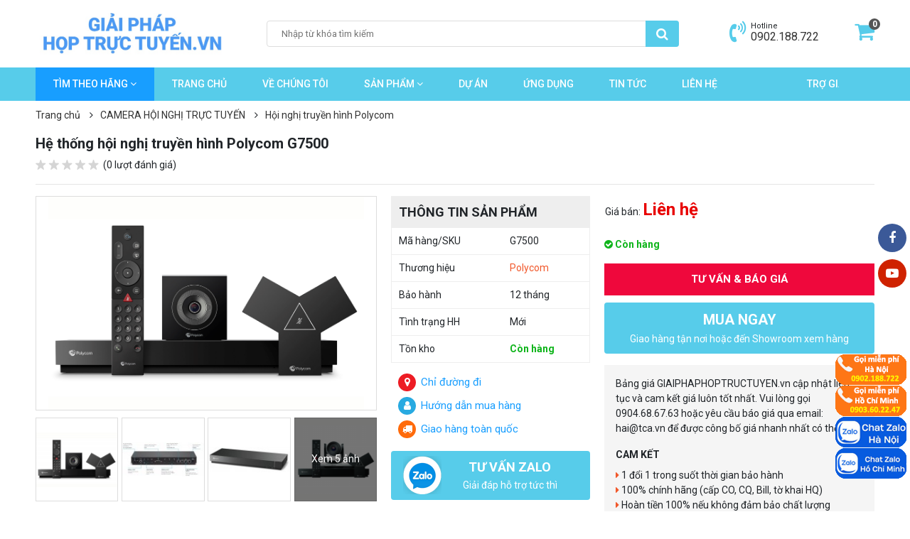

--- FILE ---
content_type: text/html; charset=UTF-8
request_url: https://giaiphaphoptructuyen.vn/he-thong-hoi-nghi-truyen-hinh-polycom-g7500.html
body_size: 21360
content:

<!doctype html>
<html lang="vi">
  <head>
    <!-- Google Tag Manager -->
    <script>(function(w,d,s,l,i){w[l]=w[l]||[];w[l].push({'gtm.start':
      new Date().getTime(),event:'gtm.js'});var f=d.getElementsByTagName(s)[0],
      j=d.createElement(s),dl=l!='dataLayer'?'&l='+l:'';j.async=true;j.src=
      'https://www.googletagmanager.com/gtm.js?id='+i+dl;f.parentNode.insertBefore(j,f);
      })(window,document,'script','dataLayer','GTM-N4RVW4K');</script>
    <!-- End Google Tag Manager -->  

    <!-- Global site tag (gtag.js) - Google Analytics -->
    <script async src="https://www.googletagmanager.com/gtag/js?id=G-MP5WE2M3R9"></script>
    <script>
      window.dataLayer = window.dataLayer || [];
      function gtag(){dataLayer.push(arguments);}
      gtag('js', new Date());

      gtag('config', 'G-MP5WE2M3R9');
    </script>  

    <meta charset="utf-8" />
    <meta name="viewport" content="width=device-width" />
    <meta http-equiv="X-UA-Compatible" content="IE=edge,chrome=1" />
    <title>Hệ thống hội nghị truyền hình Polycom G7500</title>
    <!--<link rel="shortcut icon" href="/media/news/1710_TCAt-watermark-0312.png" />-->
    <meta name="keywords" content=""/>
    <meta name="description" content=""/>
    <meta content="document" name="resource-type" />
    <meta name="robots" content="index,follow" />
    
    <link rel="canonical" href="/he-thong-hoi-nghi-truyen-hinh-polycom-g7500.html" >
    

    <!--AMP-->
    
    <link rel="amphtml" href="https://giaiphaphoptructuyen.vn/he-thong-hoi-nghi-truyen-hinh-polycom-g7500.html?show_version=amp" />
    

    <meta name="google-site-verification" content="ZiCme3A8HE3BZh-Mbu03agiOTkRmaQIQ_SYIi4HAELU" /><!--hurasoft email-->
    <meta name="google-site-verification" content="9_Pyxu-8KAQ_ajKN7g3cAs18XP-6vG21RlpgiKmlCoM" /> 
    <meta name="p:domain_verify" content="31424aaedc1f2cf93f4de2a1a3858962"/>
    <meta name="google-site-verification" content="OfqymTa5Ze6qUEw2Jr6UYhnqHUWdnNFvxOtIV8_RDkk" />
    <!-- Google Tag Manager -->
    <script>(function(w,d,s,l,i){w[l]=w[l]||[];w[l].push({'gtm.start':
      new Date().getTime(),event:'gtm.js'});var f=d.getElementsByTagName(s)[0],
      j=d.createElement(s),dl=l!='dataLayer'?'&l='+l:'';j.async=true;j.src=
      'https://www.googletagmanager.com/gtm.js?id='+i+dl;f.parentNode.insertBefore(j,f);
      })(window,document,'script','dataLayer','GTM-T37STSV');</script>
    <!-- End Google Tag Manager -->

    <!-- Global site tag (gtag.js) - Google Ads: 339950293 -->
    <script async src="https://www.googletagmanager.com/gtag/js?id=AW-339950293"></script>
    <script>
      window.dataLayer = window.dataLayer || [];
      function gtag(){dataLayer.push(arguments);}
      gtag('js', new Date());
      gtag('config', 'AW-339950293');
    </script>

    <!-- Event snippet for Lượt nhấp vào đường liên kết ngoài conversion page -->
    <script>
      gtag('event', 'conversion', {'send_to': 'AW-339950293/XbF9CKT60dICENX1jKIB'});
    </script>

    <!--OpenGraph Meta Tags-->
    <meta property="og:title" content="Hệ thống hội nghị truyền hình Polycom G7500" />
    <meta property="og:description" content="" />
    <meta property="og:type" content="website" />
    <meta property="og:url" content="https://giaiphaphoptructuyen.vn/he-thong-hoi-nghi-truyen-hinh-polycom-g7500.html" />
    <meta property="og:image:alt" content="Hệ thống hội nghị truyền hình Polycom G7500" />

    
    <meta itemprop="image" content="https://giaiphaphoptructuyen.vn/media/product/5976_polycom_g7500_cube1_camera.png">
    

    
    
    

    <meta property="og:image:width" content="400" />
    <meta property="og:image:height" content="300" />
    
    <link rel="dns-prefetch" href="https://ajax.googleapis.com">
    <link rel="dns-prefetch" href="https://cdn.jsdelivr.net">
    <link rel="dns-prefetch" href="https://cdnjs.cloudflare.com">

    <link rel="stylesheet" href="https://fonts.googleapis.com/css?family=Roboto:400,500,700&display=swap&subset=vietnamese">
    <link rel="stylesheet" href="https://cdnjs.cloudflare.com/ajax/libs/font-awesome/4.7.0/css/font-awesome.min.css">
    <link rel="stylesheet" href="/template/default/script/libbrary.css?v=27.06.2025.1">
    <link rel="stylesheet" href="/template/default/script/style.css?v=27.06.2025.1">
    
    

    <!-- Global site tag (gtag.js) - Google Ads: 673383423 -->
    <script async src="https://www.googletagmanager.com/gtag/js?id=AW-673383423"></script>
    <script>
      window.dataLayer = window.dataLayer || [];
      function gtag(){dataLayer.push(arguments);}
      gtag('js', new Date());
      gtag('config', 'AW-673383423');
    </script>
    
    <meta name="google-site-verification" content="f08k36ykwGAMb9iJyOeULwIcEop1SXBmHbBP9Qk6P4Y" />
    
    <script data-ad-client="ca-pub-3667714308389778" async src="https://pagead2.googlesyndication.com/pagead/js/adsbygoogle.js"></script>
    
    <script type="application/ld+json" class="rank-math-schema-pro">
      {
        "@context": "https://schema.org",
        "@graph":
          [
            {
              "@type": "Place",
              "@id": "https://giaiphaphoptructuyen.vn/#place",
              "geo":
              {
                "@type": "GeoCoordinates",
                "latitude": "10.774822",
                "longitude": "106.6642233"
              },
              "hasMap": "https://www.google.com/maps/search/?api=1&query=10.774822,106.6642233",
              "address":
                [
                  {
                    "@type": "PostalAddress",
                    "streetAddress": "488 Trần Khát Chân,Phố Huế",
                    "addressLocality": "Quận Hai Bà Trưng",
                    "telephone": "090-218-87-22",
                    "postalCode": "100000",
                    "addressRegion": "Thành phố Hồ Chí Minh",
                    "addressCountry": "Việt Nam",
                    "email": "kd@tca.vn"
                  },
                  {
                    "@type": "PostalAddress",
                    "streetAddress": "Số 30, ngõ 88/61, Giáp Nhị, Phường Thịnh Liệt",
                    "addressLocality": "Quận Hoàng Mai",
                    "telephone": "0904-38-28-58",
                    "postalCode": "100000",
                    "addressRegion": "Thành phố Hồ Chí Minh",
                    "addressCountry": "Việt Nam",
                    "email": "kd@tca.vn"
                  },
                  {
                    "@type": "PostalAddress",
                    "streetAddress": "365 Điện Biên Phủ, Phường 4",
                    "addressLocality": "Quận 3",
                    "telephone": "028-38-396-359",
                    "postalCode": "700000",
                    "addressRegion": "Thành phố Hồ Chí Minh",
                    "addressCountry": "Việt Nam",
                    "email": "su@tca.vn"
                  },
                  {
                    "@type": "PostalAddress",
                    "streetAddress": "60/18 Đường số 18, Phường Hiệp Bình Chánh, Quận Thủ Đức",
                    "addressLocality": "Thành phố Thủ Đức",
                    "telephone": "028-372-611-22",
                    "postalCode": "700000",
                    "addressRegion": "Thành phố Hồ Chí Minh",
                    "addressCountry": "Việt Nam",
                    "email": "kd@tca.vn"
                  }
                ]
            },
            {
              "@type": "Organization",
              "@id": "https://giaiphaphoptructuyen.vn/#organization",
              "name": "Gải Pháp Họp Trực Tuyến:  m Thanh Thông Báo PA, Hội Trường Phòng Họp",
              "description": "Trung Chính Audio: Cung cấp giải pháp thi công âm thanh thông báo công cộng P.A, dàn âm thanh sân khấu hội trường phòng họp , hệ thống hội nghị hội thảo trực tuyến TOA, Bosch kết hợp giải pháp truyền hình",
              "url": "https://giaiphaphoptructuyen.vn/",
              "address":
                [
                  {
                    "@type": "PostalAddress",
                    "streetAddress": "488 Trần Khát Chân,Phố Huế",
                    "addressLocality": "Quận Hai Bà Trưng",
                    "telephone": "090-218-87-22",
                    "postalCode": "100000",
                    "addressRegion": "Thành phố Hồ Chí Minh",
                    "addressCountry": "Việt Nam",
                    "email": "kd@tca.vn"
                  },
                  {
                    "@type": "PostalAddress",
                    "streetAddress": "Số 30, ngõ 88/61, Giáp Nhị, Phường Thịnh Liệt",
                    "addressLocality": "Quận Hoàng Mai",
                    "telephone": "0904-38-28-58",
                    "postalCode": "100000",
                    "addressRegion": "Thành phố Hồ Chí Minh",
                    "addressCountry": "Việt Nam",
                    "email": "kd@tca.vn"
                  },
                  {
                    "@type": "PostalAddress",
                    "streetAddress": "365 Điện Biên Phủ, Phường 4",
                    "addressLocality": "Quận 3",
                    "telephone": "028-38-396-359",
                    "postalCode": "700000",
                    "addressRegion": "Thành phố Hồ Chí Minh",
                    "addressCountry": "Việt Nam",
                    "email": "su@tca.vn"
                  },
                  {
                    "@type": "PostalAddress",
                    "streetAddress": "60/18 Đường số 18, Phường Hiệp Bình Chánh, Quận Thủ Đức",
                    "addressLocality": "Thành phố Thủ Đức",
                    "telephone": "028-372-611-22",
                    "postalCode": "700000",
                    "addressRegion": "Thành phố Hồ Chí Minh",
                    "addressCountry": "Việt Nam",
                    "email": "sales01@tca.vn"
                  }
                ],

              "logo":
              {
                "@type": "ImageObject", "url": "/template/default/images/screenshort_update2.jpg"
              },

              "contactPoint":
              {
                "@type": "ContactPoint",
                "telephone": "0902-188-722",
                "contactType": "Hotline Công Ty Trung Chính Audio"
              },

              "location":
              {
                "@id": "https://giaiphaphoptructuyen.vn/#place"
              }
            },
            {
              "@type": "WebSite",
              "@id": "https://giaiphaphoptructuyen.vn/#website",
              "url": "https://giaiphaphoptructuyen.vn/",
              "name": "Trung Chính Audio: Công Ty Cung Cấp Thiết Bị  m Thanh Toàn Quốc",
              "description": "Trung Chính Audio: Cung cấp giải pháp thi công âm thanh thông báo công cộng P.A, dàn âm thanh sân khấu hội trường phòng họp , hệ thống hội nghị hội thảo trực tuyến TOA, Bosch kết hợp giải pháp truyền hình",
              "publisher":
              {
                "@id": "https://giaiphaphoptructuyen.vn/#organization"
              },
              "inLanguage": "vi",
              "potentialAction":
              {
                "@type": "SearchAction",
                "target": "https://giaiphaphoptructuyen.vn/tim?q={search_term_string}",
                "query-input": "required name=search_term_string"
              }
            },
            {
              "@type": "ImageObject",
              "@id": "https://giaiphaphoptructuyen.vn/#primaryImage",
              "url": "/template/default/images/screenshort_update2.jpg",
              "width": "125", "height": "45"
            },
            {
              "@type": "WebPage",
              "@id": "https://giaiphaphoptructuyen.vn/#webpage",
              "url": "https://giaiphaphoptructuyen.vn/",
              "name": "Trung Chính Audio: Công Ty Cung Cấp Thiết Bị  m Thanh Toàn Quốc",
              "description": "Trung Chính Audio: Cung cấp giải pháp thi công âm thanh thông báo công cộng P.A, dàn âm thanh sân khấu hội trường phòng họp , hệ thống hội nghị hội thảo trực tuyến TOA, Bosch kết hợp giải pháp truyền hình",
              "datePublished": "2013-08-06T20:13:19+07:00",
              "dateModified": "2021-03-31T09:27:34+07:00",
              "isPartOf":
              {
                "@id": "https://giaiphaphoptructuyen.vn/#website"
              },
              "primaryImageOfPage":
              {
                "@id": "https://giaiphaphoptructuyen.vn/#primaryImage"
              },
              "inLanguage": "vi"
            },
            {
              "@type": "Article",
              "headline": "Gải Pháp Họp Trực Tuyến:  m Thanh Thông Báo PA, Hội Trường Phòng Họp",
              "description": "Trung Chính Audio: Cung cấp giải pháp thi công âm thanh thông báo công cộng P.A, dàn âm thanh sân khấu hội trường phòng họp , hệ thống hội nghị hội thảo trực tuyến TOA, Bosch kết hợp giải pháp truyền hình",
              "datePublished": "2013-08-06T20:13:19+07:00",
              "dateModified": "2021-03-31T09:27:34+07:00",
              "author":
              {
                "@type": "Person",
                "name": "Nguyễn Quốc Văn"
              },
              "publisher":
              {
                "@id": "https://giaiphaphoptructuyen.vn/#organization"
              },
              "@id": "https://giaiphaphoptructuyen.vn/#richSnippet",
              "isPartOf":
              {
                "@id": "https://giaiphaphoptructuyen.vn/#webpage"
              },
              "image":
              {
                "@id": "https://giaiphaphoptructuyen.vn/#primaryImage"
              },
              "inLanguage": "vi",
              "mainEntityOfPage":
              {
                "@id": "https://giaiphaphoptructuyen.vn/#webpage"
              }
            }
          ]
      }
    </script>

    <!-- Khai bao Twitter Card & The Open Graph -->
    <meta name="google-site-verification" content="nndwn3t9GrARMsVN_IarYL-iWbAGSwVedln7AnBpKQ0" />
    <meta property="og:locale" content="vi_VN">
    <meta property="og:type" content="website">
    <meta property="og:title" content="Hệ thống hội nghị truyền hình Polycom G7500">
    <meta property="og:description" content="">
    <meta property="og:url" content="https://giaiphaphoptructuyen.vn/">
    <meta property="og:site_name" content="Gải Pháp Họp Trực Tuyến">
    <meta property="og:updated_time" content="2021-04-11T16:00:00+07:00">
    <meta property="og:image" content="https://giaiphaphoptructuyen.vn/template/default/images/logo-zalo.png">
    <meta property="og:image:secure_url" content="https://giaiphaphoptructuyen.vn/template/default/images/logo-zalo.png">
    <meta property="og:image:alt" content="logo Gải Pháp Họp Trực Tuyến">
    <meta property="og:image:type" content="image/jpeg">
    <meta name="twitter:card" content="summary_large_image">
    <meta name="twitter:title" content="Hệ thống hội nghị truyền hình Polycom G7500">
    <meta name="twitter:description" content="">
    <meta name="twitter:image" content="/template/default/images/screenshort_update2.jpg">
    <!-- Array
(
    [name] => product
    [view] => product-detail
    [view_id] => 5976
)
1 -->
  </head>
  
  <body>
    <!-- Google Tag Manager (noscript) -->
    <noscript><iframe src="https://www.googletagmanager.com/ns.html?id=GTM-N4RVW4K" height="0" width="0" style="display:none;visibility:hidden"></iframe></noscript>
    <!-- End Google Tag Manager (noscript) -->

    <!-- Google Tag Manager (noscript) -->
    <noscript><iframe src="https://www.googletagmanager.com/ns.html?id=GTM-T37STSV" height="0" width="0" style="display:none;visibility:hidden"></iframe></noscript>
    <!-- End Google Tag Manager (noscript) -->

    <div class="fixed-icon">
  <a href="https://www.facebook.com/tca.vn/" target="_blank" style="background-color:#3b5998" class="hidden-mobile"><i class="fa fa-facebook"></i></a>
  <a href="https://www.youtube.com/channel/UCdFBG8EM2jvDj8IKq1W-P1Q" target="_blank" style="background-color:#cf2200" class="hidden-mobile"><i class="fa fa-youtube-play"></i></a>
</div>


<div id="icon-fixed-right">
  <a href="tel:0902188722" class="hidden-mobile icon-img">
    <img src="https://trungchinhaudio.vn//media/news/0409_call-hn.png" width="100px" height="44px"/>
  </a>
   <a href="tel:0903602247" class="hidden-mobile icon-img">
    <img src="https://trungchinhaudio.vn//media/news/0409_call-hcm.png" width="100px" height="44px"/>
  </a>
<a href="https://zalo.me/0902188722" target="_blank" class="hidden-mobile icon-img">
    <img src="https://trungchinhaudio.vn//media/news/0409_chat-zalo-hn.png" alt="button chat zalo" width="100px" height="44px"/>
  </a>
  <a href="https://zalo.me/0903602247" target="_blank" class="hidden-mobile icon-img">
    <img src="https://trungchinhaudio.vn//media/news/0409_chat-zalo-hcm.png" alt="button chat zalo" width="100px" height="44px"/>
  </a>


</div>


<div class="popup-support-local"  id="popup-support-local">
    <h3>Hệ thống chỉ đường nhanh</h3>
    <p>Giúp bạn đến shop nhanh nhất có thể</p>
    <div>
        <ul>
            <li>
                <a class="" target="_blank" href="https://goo.gl/maps/orGcoD6SHfnqtYkDA">
                    ĐẾN 365 Điện biên phủ<span>365 Điện Biên Phủ, Phường 4, Quận 3, TP.HCM</span>
                </a>
            </li>
            <li>
                <a class="" target="_blank" href="https://goo.gl/maps/HShqPm2Fb8YE9GYU9">
                    ĐẾN Phường Hiệp Bình Chánh <span>60/18 Đường số 18, Phường Hiệp Bình Chánh, Quận Thủ Đức, HCM</span>
                </a>
            </li>
            <li>
                <a class="group-2" target="_blank" href="https://maps.app.goo.gl/c6MvraURPXM9XNqX9">
                    ĐẾN LOUIS City <span>47-51, Louis XI, kđt mới Hoàng Văn Thụ, P.Yên Sở, Q.Hoàng Mai, Hà Nội</span>
                </a>
            </li>
            <li>
                <a class="group-2" target="_blank" href="https://goo.gl/maps/q2Pz83fevSaf1beo7">
                    ĐẾN Hoàng Mai <span>Số 30, ngách 88/61, Giáp Nhị, P.Thịnh Liệt, Q. Hoàng Mai, Hà Nội</span>
                </a>
            </li>
        </ul>
    </div>
</div>

    <!--include="other/banner_popup"-->

    <div class="global-container">
      <header id="header" class="bg-white">
  <div class="container">
    <a href="/" class="logo"><img src="/media/news/0501_gphtt-logo.jpg" alt="giaiphaphoptructuyen"> </a>
    <div class="main-search">
      <form name="search" action="/tim">
        <input type="hidden" name="scat_id" value=""/>
        <div class="select no-border" style="display: none">
          <div class="title">Tất cả danh mục </div>
          <div class="content">
            
            <a class="item" href="javascript:void(0)" data-value="541">HỆ THỐNG ÂM THANH HỘI THẢO</a>
            
            <a class="item" href="javascript:void(0)" data-value="632">THIẾT BỊ ÂM THANH PHÒNG HỌP</a>
            
            <a class="item" href="javascript:void(0)" data-value="622">CAMERA HỘI NGHỊ TRỰC TUYẾN</a>
            
            <a class="item" href="javascript:void(0)" data-value="639">PHẦN MỀM HỌP TRỰC TUYẾN</a>
            
            <a class="item" href="javascript:void(0)" data-value="198">Combo Khuyến Mại</a>
            
          </div>
        </div><!--select-->
        <div class="input-text"><input type="text" name="q" id="text-search" placeholder="Nhập từ khóa tìm kiếm" autocomplete="off"></div>
        <button type="submit" class="search-btn fa fa-search"></button>
      </form>
      <div class="autocomplete-suggestions"></div>
    </div><!--main-search-->

    <div id="header-right">
      <div class="item hotline">
        <i class="fa fa-volume-control-phone" aria-hidden="true"></i>
        <span>Hotline</span>
        <a href="tel:0902188722">0902.188.722</a>
      </div>
      <div class="item cart">
        <a href="/cart"><i class="fa fa-shopping-cart" aria-hidden="true"></i><b class="shopping-cart-item">0</b></a>
      </div>
    </div>
 </div><!--container-->
</header>
<div class="clearfix"></div>
<nav>
  <div class="container">
    <div id="main-menu">
      <div class="item current brand">
        <a href="javascript:void(0)"><span>Tìm theo hãng</span> <i class="fa fa-angle-down"></i></a> 
        <div class="menu-list-brand"></div>
      </div><!--brand-->
      <div class="item"><a href="/">Trang chủ</a></div>
      <div class="item"><a href="/gioi-thieu">Về chúng tôi</a></div>
      <div class="item"><a href="javascript:void(0)">Sản phẩm <i class="fa fa-angle-down"></i></a>
        <div class="sub-menu">
          
          <div class="box_cate">
            <a href="/am-thanh-hoi-thao.html" class="cat2">HỆ THỐNG ÂM THANH HỘI THẢO</a>
            
            <a href="/he-thong-phien-dich.html" class="cat3">Hệ thống phiên dịch</a>
            
            <a href="/am-thanh-hoi-thao-co-day.html" class="cat3">Âm thanh hội thảo có dây</a>
            
            <a href="/am-thanh-hoi-thao-khong-day.html" class="cat3">Âm thanh hội thảo không dây</a>
            
          </div>
          
          <div class="box_cate">
            <a href="/am-thanh-phong-hop-hoi-nghi.html" class="cat2">THIẾT BỊ ÂM THANH PHÒNG HỌP</a>
            
            <a href="/micro-phong-hop.html" class="cat3">Micro phòng họp</a>
            
            <a href="/loa-phong-hop.html" class="cat3">Loa phòng họp</a>
            
            <a href="/amply-khuech-dai.html" class="cat3">Amply khuếch đại</a>
            
            <a href="/loa-kem-micro-tich-hop.html" class="cat3">Loa micro tích hợp</a>
            
            <a href="/man-hinh-tuong-tac.html" class="cat3">Màn hình tương tác</a>
            
          </div>
          
          <div class="box_cate">
            <a href="/hoi-nghi-truyen-hinh-truc-tuyen.html" class="cat2">CAMERA HỘI NGHỊ TRỰC TUYẾN</a>
            
            <a href="/camera-lumens.html" class="cat3">Thiết bị hội nghị - Camera Lumens</a>
            
            <a href="/hoi-nghi-truyen-hinh-polycom.html" class="cat3">Hội nghị truyền hình Polycom</a>
            
            <a href="/hoi-nghi-truyen-hinh-aver.html" class="cat3">Hội nghị truyền hình AVer</a>
            
            <a href="/hoi-nghi-truyen-hinh-logitech.html" class="cat3">Hội nghị truyền hình Logitech</a>
            
            <a href="/hoi-nghi-truyen-hinh-sony.html" class="cat3">Hội nghị truyền hình Sony</a>
            
            <a href="/hoi-nghi-truyen-hinh-itc.html" class="cat3">Hội nghị truyền hình ITC</a>
            
            <a href="/hoi-nghi-truyen-hinh-avaya.html" class="cat3">Hội nghị truyền hình Avaya</a>
            
            <a href="/hoi-nghi-truyen-hinh-cisco.html" class="cat3">Hội nghị truyền hình Cisco</a>
            
            <a href="/hoi-nghi-truyen-hinh-yealink.html" class="cat3">Hội nghị truyền hình Yealink</a>
            
            <a href="/camera-hop-truc-tuyen.html" class="cat3">Webcam họp trực tuyến</a>
            
            <a href="/phu-kien.html" class="cat3">Phụ kiện</a>
            
          </div>
          
          <div class="box_cate">
            <a href="/phan-mem-hop-truc-tuyen.html" class="cat2">PHẦN MỀM HỌP TRỰC TUYẾN</a>
            
            <a href="/phan-mem-hop-truc-tuyen-google-meet.html" class="cat3">Gói họp GOOGLE MEET</a>
            
            <a href="/phan-mem-hop-truc-tuyen-zoom.html" class="cat3">Gói họp ZOOM</a>
            
            <a href="/phan-mem-hop-truc-tuyen-microsoft-teams.html" class="cat3">Gói họp MICROSOFT TEAMS</a>
            
          </div>
          
          <div class="box_cate">
            <a href="/combo-khuyen-mai.html" class="cat2">Combo Khuyến Mại</a>
            
          </div>
          
        </div><!--sub-menu-->
      </div><!--products-->
      <div class="item"><a href="/du-an.html">Dự án</a></div>
      <div class="item"><a href="/cong-trinh.html">Ứng dụng</a></div>
      <div class="item"><a href="/tin-tuc">Tin tức</a></div>
      <div class="item"><a href="/lien-he">Liên hệ</a></div>
      <div class="item"><a href="/tro-gia-mua-dich-an-tam-mua-sam.html"><marquee>Trợ Giá Mùa Dịch</marquee></a></div>
    </div><!--main-menu-->
  </div><!--container-->
</nav>
<div class="clearfix"></div>
      
      <!--product_info
Array
(
    [id] => 5976
    [productId] => 5976
    [isOn] => 1
    [productPath] => Array
        (
            [0] => Array
                (
                    [path] => Array
                        (
                            [0] => Array
                                (
                                    [id] => 622
                                    [url] => /hoi-nghi-truyen-hinh-truc-tuyen.html
                                    [name] => CAMERA HỘI NGHỊ TRỰC TUYẾN
                                )

                            [1] => Array
                                (
                                    [id] => 625
                                    [url] => /hoi-nghi-truyen-hinh-polycom.html
                                    [name] => Hội nghị truyền hình Polycom
                                )

                        )

                    [path_url] => <a href="/hoi-nghi-truyen-hinh-truc-tuyen.html">CAMERA HỘI NGHỊ TRỰC TUYẾN</a>  &gt;&gt; <a href="/hoi-nghi-truyen-hinh-polycom.html">Hội nghị truyền hình Polycom</a> 
                )

        )

    [productModel] => G7500
    [productSKU] => G7500
    [productUrl] => /he-thong-hoi-nghi-truyen-hinh-polycom-g7500.html
    [productName] => Hệ thống hội nghị truyền hình Polycom G7500
    [productImage] => Array
        (
            [thum] => /media/product/50_5976_polycom_g7500_cube1_camera.png
            [small] => /media/product/75_5976_polycom_g7500_cube1_camera.png
            [medium] => /media/product/120_5976_polycom_g7500_cube1_camera.png
            [large] => /media/product/250_5976_polycom_g7500_cube1_camera.png
            [original] => /media/product/5976_polycom_g7500_cube1_camera.png
        )

    [price] => 0
    [currency] => vnd
    [promotion_price] => Array
        (
            [price] => 0
            [from_time] => 0
            [to_time] => 0
        )

    [priceUnit] => chiếc
    [marketPrice] => 0
    [brand] => Array
        (
            [id] => 67
            [brand_index] => polycom
            [name] => Polycom
            [summary] => 
            [image] => /media/brand/polycom.jpg
            [product] => 0
            [status] => 1
            [is_featured] => 0
            [ordering] => 0
            [letter] => P
            [lastUpdate] => 0000-00-00 00:00:00
            [brand_page_view] => 0
            [extend] => Array
                (
                    [image] => 
                    [youtube_url] => 
                    [youtube_text] => 
                )

            [meta_title] => 
            [meta_keywords] => Polycom
            [meta_description] => 
            [description] => 
        )

    [productSummary] => 
    [package_accessory] => 0
    [productImageGallery] => Array
        (
            [0] => Array
                (
                    [folder] => standard
                    [size] => Array
                        (
                            [thum] => /media/product/50_5976_polycom_g7500_codec_detail.jpg
                            [small] => /media/product/75_5976_polycom_g7500_codec_detail.jpg
                            [medium] => /media/product/120_5976_polycom_g7500_codec_detail.jpg
                            [large] => /media/product/250_5976_polycom_g7500_codec_detail.jpg
                            [original] => /media/product/5976_polycom_g7500_codec_detail.jpg
                        )

                    [alt] => 
                )

            [1] => Array
                (
                    [folder] => standard
                    [size] => Array
                        (
                            [thum] => /media/product/50_5976_polycom_g7500_codec.jpg
                            [small] => /media/product/75_5976_polycom_g7500_codec.jpg
                            [medium] => /media/product/120_5976_polycom_g7500_codec.jpg
                            [large] => /media/product/250_5976_polycom_g7500_codec.jpg
                            [original] => /media/product/5976_polycom_g7500_codec.jpg
                        )

                    [alt] => 
                )

            [2] => Array
                (
                    [folder] => standard
                    [size] => Array
                        (
                            [thum] => /media/product/50_5976_polycom_g7500_ptz_camera.png
                            [small] => /media/product/75_5976_polycom_g7500_ptz_camera.png
                            [medium] => /media/product/120_5976_polycom_g7500_ptz_camera.png
                            [large] => /media/product/250_5976_polycom_g7500_ptz_camera.png
                            [original] => /media/product/5976_polycom_g7500_ptz_camera.png
                        )

                    [alt] => 
                )

            [3] => Array
                (
                    [folder] => standard
                    [size] => Array
                        (
                            [thum] => /media/product/50_5976_polycom_g7500_cube_camera.png
                            [small] => /media/product/75_5976_polycom_g7500_cube_camera.png
                            [medium] => /media/product/120_5976_polycom_g7500_cube_camera.png
                            [large] => /media/product/250_5976_polycom_g7500_cube_camera.png
                            [original] => /media/product/5976_polycom_g7500_cube_camera.png
                        )

                    [alt] => 
                )

            [4] => Array
                (
                    [folder] => standard
                    [size] => Array
                        (
                            [thum] => /media/product/50_5976_polycom_g7500_cube1_camera.png
                            [small] => /media/product/75_5976_polycom_g7500_cube1_camera.png
                            [medium] => /media/product/120_5976_polycom_g7500_cube1_camera.png
                            [large] => /media/product/250_5976_polycom_g7500_cube1_camera.png
                            [original] => /media/product/5976_polycom_g7500_cube1_camera.png
                        )

                    [alt] => 
                )

        )

    [productImageCount] => 5
    [warranty] => 12 tháng
    [specialOffer] => Array
        (
            [all] => Array
                (
                )

        )

    [specialOfferGroup] => Array
        (
        )

    [shipping] => 0
    [quantity] => 1
    [visit] => 1308
    [status] => 1
    [configCount] => 0
    [configList] => 
    [comboCount] => 0
    [buy_count] => 0
    [has_video] => 0
    [manual_url] => 
    [hasVAT] => 0
    [productType] => Array
        (
            [isNew] => 0
            [isHot] => 0
            [isBestSale] => 0
            [isSaleOff] => 0
        )

    [condition] => Mới 100%
    [config_count] => 0
    [configurable] => 0
    [component_count] => 0
    [review_rate] => 0
    [review_count] => 0
    [comment_count] => 0
    [comment_rate] => 0
    [weight] => 0
    [extend] => Array
        (
        )

    [meta_title] => 0
    [meta_keyword] => 0
    [meta_description] => 
    [meta_canonical] => 0
    [last_update] => 2020-08-06T14:00:13+0700
    [supplier] => 
    [bulk_price] => Array
        (
        )

    [thum_poster] => 0
    [thum_poster_type] => 
    [sale_rules] => Array
        (
            [price] => 0
            [normal_price] => 0
            [min_purchase] => 1
            [max_purchase] => 1
            [remain_quantity] => 1
            [from_time] => 0
            [to_time] => 0
            [type] => 
        )

    [deal_list] => Array
        (
        )

    [pricing_traces] => Array
        (
        )

    [related] => Array
        (
            [product] => Array
                (
                )

            [article-article] => Array
                (
                )

        )

    [categoryInfo] => Array
        (
            [0] => Array
                (
                    [id] => 625
                    [name] => Hội nghị truyền hình Polycom
                    [summary] => <p>Hội nghị truyền hình Polycom giúp cộng đồng của bạn tương tác với nhau từ bất cứ đâu. Các giải pháp Hội nghị truyền hình Polycom giúp bạn nắm bắt được mọi sắc thái và hoàn thành được nhiều thứ hơn. Các giải pháp này giúp cho mọi cuộc họp mặt trở nên ý nghĩa và giảm thiểu chi phí vận hành...</p>
                    [is_featured] => 0
                    [isParent] => 0
                    [url] => /hoi-nghi-truyen-hinh-polycom.html
                    [parentId] => 622
                    [thumnail] => 
                )

        )

    [tag_list] => Array
        (
        )

    [addon] => Array
        (
        )

    [related_accessory] => Array
        (
            [products] => Array
                (
                )

            [collection] => Array
                (
                )

        )

    [productDescription] => <h2>Tổng quan hệ thống hội nghị truyền hình Polycom G7500</h2>
<p style="text-align:justify;">Polycom G7500 là một hệ thống hội nghị truyền hình chuyên nghiệp có thể kết hợp với<span style="color:#000000;"><em><strong> âm thanh TOA hội nghị</strong></em> </span>chuyên dụng. Hệ thống hội nghị G7500 hỗ trợ hội thảo video 4k Ultra HD và chia sẻ nội dung không dây, hỗ trợ chú thích bảng trắng. G7500 cung cấp cho doanh nghiệp một giải pháp cộng tác hoàn chỉnh, tích hợp hoàn hảo với các dịch vụ dựa trên đám mây như BlueJeans và Zoom. Độ phân giải hình ảnh 4k mang đến cho trải nghiệm hội nghị tự nhiên nhất hiện nay.</p>
<p style="text-align:justify;">Xem chi tiết: <span style="color:#0000ff;"><em><span style="text-decoration:underline;"><strong>Thiết bị hội nghị trực tuyến – Camera Poly Eagleeye mini</strong></span></em></span></p>
<p><img style="margin-left:auto;margin-right:auto;" src="/media/product/5976_polycom_g7500_cube1_camera.png" alt="" /></p>
<ul><li style="text-align:justify;">G7500 hoạt động như một thiết bị độc lập để chia sẻ nội dung và cuộc gọi trực tuyến, nơi người tham gia có thể trao đổi và chia sẻ nội dung không dây từ thiết bị của mình với khả năng chụp bất kỳ nội dung nào được chia sẻ trong hội nghị để sử dụng sau.</li>
</ul><ul style="text-align:justify;"><li>G7500 đem lại hình ảnh chi tiết và âm thanh trung thực cho phép các nhóm chia sẻ ý tưởng và bày tỏ suy nghĩ của họ trong cuộc họp. Mọi người từ các địa điểm khác nhau có thể trò chuyện với nhau và cảm thấy như họ đang ở cùng nhau trong cùng một phòng họp.</li>
</ul><ul style="text-align:justify;"><li>G7500 hỗ trợ các giao diện Polycom kế thừa cho camera và micro để người dùng có thể sử dụng lại cơ sở hạ tầng hiện có và tiết kiệm khi triển khai. Đồng thời cung cấp khả năng lựa chọn và cấu hình thiết bị linh hoạt khác nhau, tối ưu hóa tuyệt đối giải pháp hội ngị truyền hình của doanh nghiệp.</li>
</ul><p>Xem: <span style="color:#0000ff;"><em><span style="text-decoration:underline;"><strong>Polycom HDX8000</strong></span></em></span></p>
<p> </p>
<p><img style="margin-left:auto;margin-right:auto;" src="/media/product/5976_polycom_g7500_codec_detail.jpg" alt="" /></p>
    [video_code] => Array
        (
        )

    [productTechnicalTable] => Array
        (
        )

    [productTechnicalRaw] => Array
        (
            [attribute-name] => Array
                (
                )

            [attribute-value] => Array
                (
                )

        )

    [productSpec] => <table border="1" width="100%" cellspacing="1" cellpadding="2">
<tbody>
<tr>
<td width="194">
<p>PACKAGE INCLUDES</p>
</td>
<td width="696">
<p>G7500 codec</p>
<p>EagleEye IV camera or EagleEye Cube USB</p>
<p>Poly IP Microphone</p>
<p>Bluetooth&reg; remote control</p>
<p>Cable bundle</p>
</td>
</tr>
<tr>
<td width="194">
<p>VIDEO STANDARDS AND PROTOCOLS</p>
</td>
<td width="696">
<p>H.264 AVC, H.264 High Profile, H.264 SVC,</p>
<p>H.265, RTV</p>
<p>H.239</p>
<p>H.264 video error concealment</p>
</td>
</tr>
<tr>
<td width="194">
<p>VIDEO INPUT</p>
</td>
<td width="696">
<p>1x HDCI</p>
<p>1x HDMI</p>
<p>1x USB</p>
</td>
</tr>
<tr>
<td width="194">
<p>VIDEO OUT</p>
</td>
<td width="696">
<p>2x HDMI</p>
<p>Touch display compatible</p>
</td>
</tr>
<tr>
<td width="194">
<p>PEOPLE VIDEO RESOLUTION</p>
</td>
<td width="696">
<p>4K, 30 fps (TX and RX) from 2048 Kbps</p>
<p>1080p, 60 fps from 1740 Kbps</p>
<p>1080p, 30 fps from 1024 Kbps</p>
<p>720p, 60 fps from 832 Kbps</p>
<p>720p, 30 fps from 512 Kbps</p>
<p>4SIF/4CIF, 60 fps from 512 Kbps</p>
<p>4SIF/4CIF, 30 fps from 128 Kbps</p>
<p>SIF (352 x 240), CIF (352 x 288)</p>
<p>From 64 kbps</p>
<p>QCIF (176 x 144) from 64 kbps</p>
<p>w288p from 128 Kbps</p>
<p>w448 from 384 Kbps</p>
<p>w576p from 512 Kbps</p>
</td>
</tr>
<tr>
<td width="194">
<p>CONTENT VIDEO RESOLUTION</p>
</td>
<td width="696">
<p>Input</p>
<p>- UHD (3840 x 2160)</p>
<p>- HD (1920 x 1080p)</p>
<p>- WSXGA+ (1680 x 1050)</p>
<p>- UXGA (1600 x 1200)</p>
<p>- SXGA (1280 x 1024)</p>
<p>- WXGA (1280 x 768)</p>
<p>- HD (1280 x 720p)</p>
<p>- XGA (1024 x 768)</p>
<p>- SVGA (800 x 600)</p>
<p>Output</p>
<p>- UHD (3840 x 2160)</p>
<p>- WUXGA (1920 x 1200)</p>
<p>- HD (1920 x 1080)</p>
<p>- WSXGA+ (1680 x 1050)</p>
<p>- SXGA+ (1400 x 1050)</p>
<p>- SXGA (1280 x 1024)</p>
<p>- HD (1280 x 720)</p>
<p>- XGA (1024 x 768)</p>
<p>Content frame rate</p>
<p>- 5&ndash;60 fps (up to 4K resolution at 15 fps in call)</p>
</td>
</tr>
<tr>
<td width="194">
<p>CONTENT SHARING</p>
</td>
<td width="696">
<p>Poly Content App support</p>
<p>Apple AirPlay</p>
<p>Miracast</p>
<p>1x HDMI input</p>
</td>
</tr>
<tr>
<td width="194">
<p>AUDIO INPUT</p>
</td>
<td width="696">
<p>Up to three 1x IP microphone arrays</p>
<p>Up to 4x Clink2 Microphones or SoundStructure (using Poly Microphone IP Adapter)</p>
<p>1x HDMI</p>
<p>1x 3.5 mm stereo line-in</p>
</td>
</tr>
<tr>
<td width="194">
<p>AUDIO OUTPUT</p>
</td>
<td width="696">
<p>1x HDMI</p>
<p>1x 3.5 mm stereo line-out</p>
</td>
</tr>
<tr>
<td width="194">
<p>OTHER INTERFACES</p>
</td>
<td width="696">
<p>3x USB 3.0</p>
<p>1x USB-C1</p>
<p>1x RS-232, 8-pin mini-DIN</p>
<p>Bluetooth 5.0</p>
<p>WiFi 802.11a/b/g/n/ac (MIMO) Multichannel Concurrency</p>
</td>
</tr>
<tr>
<td width="194">
<p>AUDIO STANDARDS AND PROTOCOLS</p>
</td>
<td width="696">
<p>22 kHz bandwidth with Polycom Siren 22 technology, G.719 (M- Mode)</p>
<p>14 kHz bandwidth with Polycom Siren 14 technology, G.722.1 Annex C</p>
<p>7 kHz bandwidth with G.722, G.722.1</p>
<p>3.4 kHz bandwidth with G.711, G.728, G.729A</p>
</td>
</tr>
<tr>
<td width="194">
<p>NETWORK</p>
</td>
<td width="696">
<p>IPv4 support</p>
<p>1x 10/100/1G Ethernet</p>
<p>Auto-MDIX</p>
<p>3x 10/100/1G LLN supporting POE+/PSE</p>
<p>H.323 and/or SIP up to 6 Mbps</p>
<p>Polycom Lost Packet Recovery (LPR) technology</p>
<p>Dynamic bandwidth allocation</p>
<p>Reconfigurable MTU size</p>
<p>RS232 with REST and CLI API support</p>
<p>Web Proxy support&mdash;Basic, Digest and NTLM</p>
<p>Simple Certificate Enrollment Protocol (SCEP)</p>
</td>
</tr>
<tr>
<td width="194">
<p>SECURITY</p>
</td>
<td width="696">
<p>Media encryption (H.323, SIP): AES-128, AES-256</p>
<p>H.235.6 support</p>
<p>Authenticated access to admin menus, web interface and APIs</p>
<p>PKI/Certificate Management:</p>
<p>- TLS 1.2, 1.1, 1.0</p>
<p>- Self-signed and CA-signed certificate support</p>
<p>- CRL and OCSP-based certificate revocation</p>
<p>checking</p>
<p>Local account password policy configuration</p>
<p>Security profiles</p>
<p>Local account and login port lockout</p>
<p>Secure defaults</p>
<p>Remote logging with support for TLS</p>
<p>Active directory external authentication</p>
</td>
</tr>
<tr>
<td width="194">
<p>OPTIONS</p>
</td>
<td width="696">
<p>Poly TC8</p>
<p>Poly IP Table Microphone</p>
<p>Poly Microphone IP Adapter</p>
<p>EagleEye Cube USB</p>
<p>EagleEye Director II</p>
<p>EagleEye Producer</p>
</td>
</tr>
<tr>
<td width="194">
<p>INTEROPERABILITY</p>
</td>
<td width="696">
<p>Support for native 3rd party applications, including Zoom Rooms for Android</p>
<p>All cloud service providers through Poly Video App Mode</p>
</td>
</tr>
<tr>
<td width="194">
<p>ELECTRICAL</p>
</td>
<td width="696">
<p>Auto sensing power supply</p>
<p>Typical operating voltage/power</p>
<p>- 37VA @ 120V @ 60 Hz</p>
<p>- 37VA @ 230V @ 50/60 Hz</p>
<p>Typical BTU/h: 65</p>
</td>
</tr>
<tr>
<td width="194">
<p>ENVIRONMENTAL SPECIFICATION</p>
</td>
<td width="696">
<p>Operating temperature: 0 to 40 &deg;C</p>
<p>Operating humidity: 15 to 80%</p>
<p>Non-operating temperature: -40 to 70 &deg;C</p>
<p>Non-operating humidity (non-condensing): 5 to 95%</p>
<p>Maximum altitude: 10,000 ft</p>
</td>
</tr>
<tr>
<td width="194">
<p>PHYSICAL CHARACTERISTICS</p>
</td>
<td width="696">
<p>G7500 base box</p>
<p>- 13.75" L x 1.5" H x 5.5" D</p>
<p>- 2.1 lbs</p>
</td>
</tr>
<tr>
<td width="194">
<p>WARRANTY</p>
</td>
<td width="696">
<p>One-year return to factory parts and labor</p>
</td>
</tr>
</tbody>
</table>
    [multipartSpec] => Array
        (
        )

    [productGuide] => 
    [config] => {
    "attributes": [],
    "variant_list": [],
    "product_info": {
        "product_id": "5976",
        "label": "H\u1ec7 th\u1ed1ng h\u1ed9i ngh\u1ecb truy\u1ec1n h\u00ecnh Polycom G7500",
        "sku": "G7500",
        "description": "",
        "sale_price": 0,
        "stock_quantity": "1",
        "bulk_price": []
    }
}
    [review] => Array
        (
            [summary] => Array
                (
                    [avgRate] => 0
                    [total] => 0
                    [list_rate] => Array
                        (
                        )

                )

            [list] => Array
                (
                )

        )

    [comment] => Array
        (
            [summary] => Array
                (
                    [avgRate] => 0
                    [total] => 0
                    [list_rate] => Array
                        (
                        )

                )

            [list] => Array
                (
                )

        )

    [coming_deals] => Array
        (
        )

    [configurable_parts] => 
)
1
-->


<script>
  var imageNameList = "/media/product/120_5976_polycom_g7500_codec_detail.jpg,/media/product/120_5976_polycom_g7500_codec.jpg,/media/product/120_5976_polycom_g7500_ptz_camera.png,/media/product/120_5976_polycom_g7500_cube_camera.png,/media/product/120_5976_polycom_g7500_cube1_camera.png";
</script>
<div class="container">
  <div id="breadcrumb">
  <ol itemscope itemtype="https://schema.org/BreadcrumbList">
    
  
    
  
    
    <li itemprop="itemListElement" itemscope itemtype="https://schema.org/ListItem">
        <a itemprop="item" href="/">
            <span itemprop="name">Trang chủ</span>
        </a><span class="bre-chia"><i class="fa fa-angle-right"></i></span>
        <meta itemprop="position" content="1" />
    </li>
    <!--  -->
    
    <!-- 2 -->
    <li itemprop="itemListElement" itemscope itemtype="https://schema.org/ListItem">
        <a itemprop="item" href="/hoi-nghi-truyen-hinh-truc-tuyen.html">
            <span itemprop="name">CAMERA HỘI NGHỊ TRỰC TUYẾN</span>
        </a><span class="bre-chia"><i class="fa fa-angle-right"></i></span>
        <meta itemprop="position" content="2" />
    </li>
    
    <!-- 3 -->
    <li itemprop="itemListElement" itemscope itemtype="https://schema.org/ListItem">
        <a itemprop="item" href="/hoi-nghi-truyen-hinh-polycom.html">
            <span itemprop="name">Hội nghị truyền hình Polycom</span>
        </a><span class="bre-chia"><i class="fa fa-angle-right"></i></span>
        <meta itemprop="position" content="3" />
    </li>
    
    
    
    
    

    

    
    
    </ol>
</div><!--breadcrumb-->
<div class="clearfix"></div>
  <h1 class="bold fs-20 mt-2 mb-2">Hệ thống hội nghị truyền hình Polycom G7500</h1> 
  
    
  
  <span class="icon-star star0"></span> (0 lượt đánh giá)
  <hr>
  <div class="row">
    <div class="col-5">
            <div id="product-image-detail" class="" style="padding-left: 0;padding-right: 0;">
        <div id="sync1" class="img-big-page">
          <div class="item">
            <a class="MagicZoom" id="Zoomer" href="/media/product/5976_polycom_g7500_cube1_camera.png" title="Hệ thống hội nghị truyền hình Polycom G7500" >
              <img src="/media/product/5976_polycom_g7500_cube1_camera.png" title="Hệ thống hội nghị truyền hình Polycom G7500" alt="Hệ thống hội nghị truyền hình Polycom G7500" />
            </a> 
          </div>
        </div>
        
        <div class="clear"></div>
        <div>
          <div id="sync2" class="owl-carousel--">
            <div class="item"><a  href="/media/product/5976_polycom_g7500_cube1_camera.png" rel="zoom-id:Zoomer;" rev="/media/product/5976_polycom_g7500_cube1_camera.png">
              <img src="/media/product/120_5976_polycom_g7500_cube1_camera.png" alt="Hệ thống hội nghị truyền hình Polycom G7500" /></a>
            </div>
            
            
            
            <div class="item" style="position:relative;"><a  href="/media/product/5976_polycom_g7500_codec_detail.jpg" rel="zoom-id:Zoomer;" rev="/media/product/5976_polycom_g7500_codec_detail.jpg" >
              <img src="/media/product/120_5976_polycom_g7500_codec_detail.jpg" alt="Hệ thống hội nghị truyền hình Polycom G7500" /></a>
              <!--0-->
              <!---->
              
            </div>
            
            
            
            <div class="item" style="position:relative;"><a  href="/media/product/5976_polycom_g7500_codec.jpg" rel="zoom-id:Zoomer;" rev="/media/product/5976_polycom_g7500_codec.jpg" >
              <img src="/media/product/120_5976_polycom_g7500_codec.jpg" alt="Hệ thống hội nghị truyền hình Polycom G7500" /></a>
              <!--1-->
              <!---->
              
            </div>
            
            
            
            <div class="item" style="position:relative;"><a  href="/media/product/5976_polycom_g7500_ptz_camera.png" rel="zoom-id:Zoomer;" rev="/media/product/5976_polycom_g7500_ptz_camera.png" >
              <img src="/media/product/120_5976_polycom_g7500_ptz_camera.png" alt="Hệ thống hội nghị truyền hình Polycom G7500" /></a>
              <!--2-->
              <!---->
              <span><b><i>Xem 5 ảnh</i></b></span>
            </div>
            
            
            
            <div class="item" style="position:relative;"><a  href="/media/product/5976_polycom_g7500_cube_camera.png" rel="zoom-id:Zoomer;" rev="/media/product/5976_polycom_g7500_cube_camera.png" >
              <img src="/media/product/120_5976_polycom_g7500_cube_camera.png" alt="Hệ thống hội nghị truyền hình Polycom G7500" /></a>
              <!--3-->
              <!---->
              
            </div>
            
            
            
            
          </div>
          
        </div>
        
         
         <a href="/media/product/5976_polycom_g7500_cube1_camera.png" data-fancybox="gallery" class="first"></a>
        
        
          <a href="/media/product/5976_polycom_g7500_codec_detail.jpg" data-fancybox="gallery"></a>
        
        
        
          <a href="/media/product/5976_polycom_g7500_codec.jpg" data-fancybox="gallery"></a>
        
        
        
          <a href="/media/product/5976_polycom_g7500_ptz_camera.png" data-fancybox="gallery"></a>
        
        
        
          <a href="/media/product/5976_polycom_g7500_cube_camera.png" data-fancybox="gallery"></a>
        
        
        
        
          <div class="clear"></div>
      </div>
    </div><!--col-5-->
    <div class="col-3">
      <table class="product-tbl-overview">
        <tr>
          <td colspan="2" class="title-table">Thông tin sản phẩm</td>
        </tr>
        <tr>
          <td>Mã hàng/SKU</td><td>G7500</td>
        </tr>
        <tr>
          <td>Thương hiệu</td><td><a href="/brand/polycom" class="orange">Polycom</a></td>
        </tr>
        
        <tr>
          <td>Bảo hành</td><td>12 tháng</td>
        </tr>
        <tr>
          <td>Tình trạng HH</td><td>Mới</td>
        </tr>
        <tr>
          <td>Tồn kho</td><td><b class="green">Còn hàng</b></td>
        </tr>
      </table>
      
      <div class="imoto-slg">
        <p><a href="https://goo.gl/maps/CsBQm8fJwRn" target="_blank"><i class="fa fa-map-marker"></i> Chỉ đường đi</a></p>
        <p><a href="/huong-dan-mua-hang.html"><i class="fa fa-user"></i> Hướng dẫn mua hàng</a></p>
        <p><a href="/giao-hang-toan-quoc.html"><i class="fa fa-truck"></i> Giao hàng toàn quốc</a></p>
      </div>
      <a href="https://zalo.me/0904686763" target="_blank" class="btn btn-cyan d-block btn-zalo-support">
        <img src="/template/default/images/icon_zalo_chat.png" alt="zalo" />
        <span class="fs-18 d-block">TƯ VẤN ZALO</span>
        <span class="fw-300 fs-14">Giải đáp hỗ trợ tức thì</span>
      </a>
    </div><!--col3-->
    <div class="col-4">
      <div id="product-info-price" class="mb-3">
        <table width="100%">
          <tr>
            <td>
              <p class="mb-1">Giá bán: 
                <b class="fs-24 red">Liên hệ</b>
              </p>  
              
            </td>
            
          </tr>
        </table>
      </div><!--product-info-price-->
      
      <p><b class="green"><i class="fa fa-check-circle" aria-hidden="true"></i> Còn hàng</b></p>
      <p>
        <a href="javascript:void(0);" class="open-pop-crm-detail" onclick="openPopCrm()">Tư vấn & Báo giá</a>
        <a href="javascript:void(0)" onclick="buyProduct(5976,0,1,'/cart')" class="btn btn-cyan d-block">
          <span class="fs-20 d-block">MUA NGAY</span>
          <span class="fw-300 fs-14">Giao hàng tận nơi hoặc đến Showroom xem hàng</span>
        </a>
      </p>
      
      <div class="bg-grey p-3">
        <p>Bảng giá GIAIPHAPHOPTRUCTUYEN.vn cập nhật liên tục và cam kết giá luôn tốt nhất. Vui lòng gọi 0904.68.67.63 hoặc yêu cầu báo giá qua email: hai@tca.vn để được công bố giá nhanh nhất có thể!</p>

        <b class="d-block mb-2">CAM KẾT</b>
        <i class="fa fa-caret-right orange" aria-hidden="true"></i>  1 đổi 1 trong suốt thời gian bảo hành<br>
        <i class="fa fa-caret-right orange" aria-hidden="true"></i>  100% chính hãng (cấp CO, CQ, Bill, tờ khai HQ)<br>
        <i class="fa fa-caret-right orange" aria-hidden="true"></i>  Hoàn tiền 100% nếu không đảm bảo chất lượng<br>
      </div>
    </div><!--col4-->
  </div><!--row-->
  
  
  
  <!--Tempalate của thương hiệu-->
    
      <section class="brand_intro">
        <div class="row">
          <div class="col-md-4">
            <a href="/"><img src="" alt=""></a>
          </div>
          <div class="col-md-8">
            <!-- video -->
            <div class="embed-responsive embed-responsive-16by9">
              <iframe class="embed-responsive-item" src="" allowfullscreen=""></iframe>
            </div>
            <!-- end video -->
            <p><em>.</em></p></div>
        </div>
     </section>
    
   <!-- End Tempalate của thương hiệu-->
  
  
  
  <div class="tab-scroll">
    <div class="item current" data-target="#list-product_component">Sản phẩm trong combo</div>
    <div class="item" data-target="#description">Mô tả</div>
    <div class="item" data-target="#spec">Thông số</div>
    <div class="item" data-target="#customer-review">Hỏi đáp & tư vấn</div>
    
  </div><!--tab-scroll-->
  
  <div class="row">
    <div class="col-8">

      
      <div class="wrap-text mt-3 mb-3">
        <div class="content-text overflow-hidden position-relative" id="description" data-max_height="800">
          <h2>Tổng quan hệ thống hội nghị truyền hình Polycom G7500</h2>
<p style="text-align:justify;">Polycom G7500 là một hệ thống hội nghị truyền hình chuyên nghiệp có thể kết hợp với<span style="color:#000000;"><em><strong> âm thanh TOA hội nghị</strong></em> </span>chuyên dụng. Hệ thống hội nghị G7500 hỗ trợ hội thảo video 4k Ultra HD và chia sẻ nội dung không dây, hỗ trợ chú thích bảng trắng. G7500 cung cấp cho doanh nghiệp một giải pháp cộng tác hoàn chỉnh, tích hợp hoàn hảo với các dịch vụ dựa trên đám mây như BlueJeans và Zoom. Độ phân giải hình ảnh 4k mang đến cho trải nghiệm hội nghị tự nhiên nhất hiện nay.</p>
<p style="text-align:justify;">Xem chi tiết: <span style="color:#0000ff;"><em><span style="text-decoration:underline;"><strong>Thiết bị hội nghị trực tuyến – Camera Poly Eagleeye mini</strong></span></em></span></p>
<p><img style="margin-left:auto;margin-right:auto;" src="/media/product/5976_polycom_g7500_cube1_camera.png" alt="" /></p>
<ul><li style="text-align:justify;">G7500 hoạt động như một thiết bị độc lập để chia sẻ nội dung và cuộc gọi trực tuyến, nơi người tham gia có thể trao đổi và chia sẻ nội dung không dây từ thiết bị của mình với khả năng chụp bất kỳ nội dung nào được chia sẻ trong hội nghị để sử dụng sau.</li>
</ul><ul style="text-align:justify;"><li>G7500 đem lại hình ảnh chi tiết và âm thanh trung thực cho phép các nhóm chia sẻ ý tưởng và bày tỏ suy nghĩ của họ trong cuộc họp. Mọi người từ các địa điểm khác nhau có thể trò chuyện với nhau và cảm thấy như họ đang ở cùng nhau trong cùng một phòng họp.</li>
</ul><ul style="text-align:justify;"><li>G7500 hỗ trợ các giao diện Polycom kế thừa cho camera và micro để người dùng có thể sử dụng lại cơ sở hạ tầng hiện có và tiết kiệm khi triển khai. Đồng thời cung cấp khả năng lựa chọn và cấu hình thiết bị linh hoạt khác nhau, tối ưu hóa tuyệt đối giải pháp hội ngị truyền hình của doanh nghiệp.</li>
</ul><p>Xem: <span style="color:#0000ff;"><em><span style="text-decoration:underline;"><strong>Polycom HDX8000</strong></span></em></span></p>
<p> </p>
<p><img style="margin-left:auto;margin-right:auto;" src="/media/product/5976_polycom_g7500_codec_detail.jpg" alt="" /></p>
        </div>
        <!--
        <p class="text-center">
          <a href="javascript:void(0)" class="js-viewmore-content more red" data-content="#description">
            Xem thêm <i class="fa fa-caret-down"></i>
          </a>
        </p>-->
      </div><!--wrap-text-->
      
    </div><!--col-8-->
    <div class="col-4">
      
      <div class="technical-table" id="spec">
        <div class="title">Thông số kỹ thuật</div>
        <div class="content">
          
          <table border="1" width="100%" cellspacing="1" cellpadding="2">
<tbody>
<tr>
<td width="194">
<p>PACKAGE INCLUDES</p>
</td>
<td width="696">
<p>G7500 codec</p>
<p>EagleEye IV camera or EagleEye Cube USB</p>
<p>Poly IP Microphone</p>
<p>Bluetooth&reg; remote control</p>
<p>Cable bundle</p>
</td>
</tr>
<tr>
<td width="194">
<p>VIDEO STANDARDS AND PROTOCOLS</p>
</td>
<td width="696">
<p>H.264 AVC, H.264 High Profile, H.264 SVC,</p>
<p>H.265, RTV</p>
<p>H.239</p>
<p>H.264 video error concealment</p>
</td>
</tr>
<tr>
<td width="194">
<p>VIDEO INPUT</p>
</td>
<td width="696">
<p>1x HDCI</p>
<p>1x HDMI</p>
<p>1x USB</p>
</td>
</tr>
<tr>
<td width="194">
<p>VIDEO OUT</p>
</td>
<td width="696">
<p>2x HDMI</p>
<p>Touch display compatible</p>
</td>
</tr>
<tr>
<td width="194">
<p>PEOPLE VIDEO RESOLUTION</p>
</td>
<td width="696">
<p>4K, 30 fps (TX and RX) from 2048 Kbps</p>
<p>1080p, 60 fps from 1740 Kbps</p>
<p>1080p, 30 fps from 1024 Kbps</p>
<p>720p, 60 fps from 832 Kbps</p>
<p>720p, 30 fps from 512 Kbps</p>
<p>4SIF/4CIF, 60 fps from 512 Kbps</p>
<p>4SIF/4CIF, 30 fps from 128 Kbps</p>
<p>SIF (352 x 240), CIF (352 x 288)</p>
<p>From 64 kbps</p>
<p>QCIF (176 x 144) from 64 kbps</p>
<p>w288p from 128 Kbps</p>
<p>w448 from 384 Kbps</p>
<p>w576p from 512 Kbps</p>
</td>
</tr>
<tr>
<td width="194">
<p>CONTENT VIDEO RESOLUTION</p>
</td>
<td width="696">
<p>Input</p>
<p>- UHD (3840 x 2160)</p>
<p>- HD (1920 x 1080p)</p>
<p>- WSXGA+ (1680 x 1050)</p>
<p>- UXGA (1600 x 1200)</p>
<p>- SXGA (1280 x 1024)</p>
<p>- WXGA (1280 x 768)</p>
<p>- HD (1280 x 720p)</p>
<p>- XGA (1024 x 768)</p>
<p>- SVGA (800 x 600)</p>
<p>Output</p>
<p>- UHD (3840 x 2160)</p>
<p>- WUXGA (1920 x 1200)</p>
<p>- HD (1920 x 1080)</p>
<p>- WSXGA+ (1680 x 1050)</p>
<p>- SXGA+ (1400 x 1050)</p>
<p>- SXGA (1280 x 1024)</p>
<p>- HD (1280 x 720)</p>
<p>- XGA (1024 x 768)</p>
<p>Content frame rate</p>
<p>- 5&ndash;60 fps (up to 4K resolution at 15 fps in call)</p>
</td>
</tr>
<tr>
<td width="194">
<p>CONTENT SHARING</p>
</td>
<td width="696">
<p>Poly Content App support</p>
<p>Apple AirPlay</p>
<p>Miracast</p>
<p>1x HDMI input</p>
</td>
</tr>
<tr>
<td width="194">
<p>AUDIO INPUT</p>
</td>
<td width="696">
<p>Up to three 1x IP microphone arrays</p>
<p>Up to 4x Clink2 Microphones or SoundStructure (using Poly Microphone IP Adapter)</p>
<p>1x HDMI</p>
<p>1x 3.5 mm stereo line-in</p>
</td>
</tr>
<tr>
<td width="194">
<p>AUDIO OUTPUT</p>
</td>
<td width="696">
<p>1x HDMI</p>
<p>1x 3.5 mm stereo line-out</p>
</td>
</tr>
<tr>
<td width="194">
<p>OTHER INTERFACES</p>
</td>
<td width="696">
<p>3x USB 3.0</p>
<p>1x USB-C1</p>
<p>1x RS-232, 8-pin mini-DIN</p>
<p>Bluetooth 5.0</p>
<p>WiFi 802.11a/b/g/n/ac (MIMO) Multichannel Concurrency</p>
</td>
</tr>
<tr>
<td width="194">
<p>AUDIO STANDARDS AND PROTOCOLS</p>
</td>
<td width="696">
<p>22 kHz bandwidth with Polycom Siren 22 technology, G.719 (M- Mode)</p>
<p>14 kHz bandwidth with Polycom Siren 14 technology, G.722.1 Annex C</p>
<p>7 kHz bandwidth with G.722, G.722.1</p>
<p>3.4 kHz bandwidth with G.711, G.728, G.729A</p>
</td>
</tr>
<tr>
<td width="194">
<p>NETWORK</p>
</td>
<td width="696">
<p>IPv4 support</p>
<p>1x 10/100/1G Ethernet</p>
<p>Auto-MDIX</p>
<p>3x 10/100/1G LLN supporting POE+/PSE</p>
<p>H.323 and/or SIP up to 6 Mbps</p>
<p>Polycom Lost Packet Recovery (LPR) technology</p>
<p>Dynamic bandwidth allocation</p>
<p>Reconfigurable MTU size</p>
<p>RS232 with REST and CLI API support</p>
<p>Web Proxy support&mdash;Basic, Digest and NTLM</p>
<p>Simple Certificate Enrollment Protocol (SCEP)</p>
</td>
</tr>
<tr>
<td width="194">
<p>SECURITY</p>
</td>
<td width="696">
<p>Media encryption (H.323, SIP): AES-128, AES-256</p>
<p>H.235.6 support</p>
<p>Authenticated access to admin menus, web interface and APIs</p>
<p>PKI/Certificate Management:</p>
<p>- TLS 1.2, 1.1, 1.0</p>
<p>- Self-signed and CA-signed certificate support</p>
<p>- CRL and OCSP-based certificate revocation</p>
<p>checking</p>
<p>Local account password policy configuration</p>
<p>Security profiles</p>
<p>Local account and login port lockout</p>
<p>Secure defaults</p>
<p>Remote logging with support for TLS</p>
<p>Active directory external authentication</p>
</td>
</tr>
<tr>
<td width="194">
<p>OPTIONS</p>
</td>
<td width="696">
<p>Poly TC8</p>
<p>Poly IP Table Microphone</p>
<p>Poly Microphone IP Adapter</p>
<p>EagleEye Cube USB</p>
<p>EagleEye Director II</p>
<p>EagleEye Producer</p>
</td>
</tr>
<tr>
<td width="194">
<p>INTEROPERABILITY</p>
</td>
<td width="696">
<p>Support for native 3rd party applications, including Zoom Rooms for Android</p>
<p>All cloud service providers through Poly Video App Mode</p>
</td>
</tr>
<tr>
<td width="194">
<p>ELECTRICAL</p>
</td>
<td width="696">
<p>Auto sensing power supply</p>
<p>Typical operating voltage/power</p>
<p>- 37VA @ 120V @ 60 Hz</p>
<p>- 37VA @ 230V @ 50/60 Hz</p>
<p>Typical BTU/h: 65</p>
</td>
</tr>
<tr>
<td width="194">
<p>ENVIRONMENTAL SPECIFICATION</p>
</td>
<td width="696">
<p>Operating temperature: 0 to 40 &deg;C</p>
<p>Operating humidity: 15 to 80%</p>
<p>Non-operating temperature: -40 to 70 &deg;C</p>
<p>Non-operating humidity (non-condensing): 5 to 95%</p>
<p>Maximum altitude: 10,000 ft</p>
</td>
</tr>
<tr>
<td width="194">
<p>PHYSICAL CHARACTERISTICS</p>
</td>
<td width="696">
<p>G7500 base box</p>
<p>- 13.75" L x 1.5" H x 5.5" D</p>
<p>- 2.1 lbs</p>
</td>
</tr>
<tr>
<td width="194">
<p>WARRANTY</p>
</td>
<td width="696">
<p>One-year return to factory parts and labor</p>
</td>
</tr>
</tbody>
</table>
          

        </div><!--content-->
        <div class="clearfix"></div>
      </div><!--box-common-->
      
      
      <div id="full-spec" class="content-text" style="display:none; max-width:800px;"><table border="1" width="100%" cellspacing="1" cellpadding="2">
<tbody>
<tr>
<td width="194">
<p>PACKAGE INCLUDES</p>
</td>
<td width="696">
<p>G7500 codec</p>
<p>EagleEye IV camera or EagleEye Cube USB</p>
<p>Poly IP Microphone</p>
<p>Bluetooth&reg; remote control</p>
<p>Cable bundle</p>
</td>
</tr>
<tr>
<td width="194">
<p>VIDEO STANDARDS AND PROTOCOLS</p>
</td>
<td width="696">
<p>H.264 AVC, H.264 High Profile, H.264 SVC,</p>
<p>H.265, RTV</p>
<p>H.239</p>
<p>H.264 video error concealment</p>
</td>
</tr>
<tr>
<td width="194">
<p>VIDEO INPUT</p>
</td>
<td width="696">
<p>1x HDCI</p>
<p>1x HDMI</p>
<p>1x USB</p>
</td>
</tr>
<tr>
<td width="194">
<p>VIDEO OUT</p>
</td>
<td width="696">
<p>2x HDMI</p>
<p>Touch display compatible</p>
</td>
</tr>
<tr>
<td width="194">
<p>PEOPLE VIDEO RESOLUTION</p>
</td>
<td width="696">
<p>4K, 30 fps (TX and RX) from 2048 Kbps</p>
<p>1080p, 60 fps from 1740 Kbps</p>
<p>1080p, 30 fps from 1024 Kbps</p>
<p>720p, 60 fps from 832 Kbps</p>
<p>720p, 30 fps from 512 Kbps</p>
<p>4SIF/4CIF, 60 fps from 512 Kbps</p>
<p>4SIF/4CIF, 30 fps from 128 Kbps</p>
<p>SIF (352 x 240), CIF (352 x 288)</p>
<p>From 64 kbps</p>
<p>QCIF (176 x 144) from 64 kbps</p>
<p>w288p from 128 Kbps</p>
<p>w448 from 384 Kbps</p>
<p>w576p from 512 Kbps</p>
</td>
</tr>
<tr>
<td width="194">
<p>CONTENT VIDEO RESOLUTION</p>
</td>
<td width="696">
<p>Input</p>
<p>- UHD (3840 x 2160)</p>
<p>- HD (1920 x 1080p)</p>
<p>- WSXGA+ (1680 x 1050)</p>
<p>- UXGA (1600 x 1200)</p>
<p>- SXGA (1280 x 1024)</p>
<p>- WXGA (1280 x 768)</p>
<p>- HD (1280 x 720p)</p>
<p>- XGA (1024 x 768)</p>
<p>- SVGA (800 x 600)</p>
<p>Output</p>
<p>- UHD (3840 x 2160)</p>
<p>- WUXGA (1920 x 1200)</p>
<p>- HD (1920 x 1080)</p>
<p>- WSXGA+ (1680 x 1050)</p>
<p>- SXGA+ (1400 x 1050)</p>
<p>- SXGA (1280 x 1024)</p>
<p>- HD (1280 x 720)</p>
<p>- XGA (1024 x 768)</p>
<p>Content frame rate</p>
<p>- 5&ndash;60 fps (up to 4K resolution at 15 fps in call)</p>
</td>
</tr>
<tr>
<td width="194">
<p>CONTENT SHARING</p>
</td>
<td width="696">
<p>Poly Content App support</p>
<p>Apple AirPlay</p>
<p>Miracast</p>
<p>1x HDMI input</p>
</td>
</tr>
<tr>
<td width="194">
<p>AUDIO INPUT</p>
</td>
<td width="696">
<p>Up to three 1x IP microphone arrays</p>
<p>Up to 4x Clink2 Microphones or SoundStructure (using Poly Microphone IP Adapter)</p>
<p>1x HDMI</p>
<p>1x 3.5 mm stereo line-in</p>
</td>
</tr>
<tr>
<td width="194">
<p>AUDIO OUTPUT</p>
</td>
<td width="696">
<p>1x HDMI</p>
<p>1x 3.5 mm stereo line-out</p>
</td>
</tr>
<tr>
<td width="194">
<p>OTHER INTERFACES</p>
</td>
<td width="696">
<p>3x USB 3.0</p>
<p>1x USB-C1</p>
<p>1x RS-232, 8-pin mini-DIN</p>
<p>Bluetooth 5.0</p>
<p>WiFi 802.11a/b/g/n/ac (MIMO) Multichannel Concurrency</p>
</td>
</tr>
<tr>
<td width="194">
<p>AUDIO STANDARDS AND PROTOCOLS</p>
</td>
<td width="696">
<p>22 kHz bandwidth with Polycom Siren 22 technology, G.719 (M- Mode)</p>
<p>14 kHz bandwidth with Polycom Siren 14 technology, G.722.1 Annex C</p>
<p>7 kHz bandwidth with G.722, G.722.1</p>
<p>3.4 kHz bandwidth with G.711, G.728, G.729A</p>
</td>
</tr>
<tr>
<td width="194">
<p>NETWORK</p>
</td>
<td width="696">
<p>IPv4 support</p>
<p>1x 10/100/1G Ethernet</p>
<p>Auto-MDIX</p>
<p>3x 10/100/1G LLN supporting POE+/PSE</p>
<p>H.323 and/or SIP up to 6 Mbps</p>
<p>Polycom Lost Packet Recovery (LPR) technology</p>
<p>Dynamic bandwidth allocation</p>
<p>Reconfigurable MTU size</p>
<p>RS232 with REST and CLI API support</p>
<p>Web Proxy support&mdash;Basic, Digest and NTLM</p>
<p>Simple Certificate Enrollment Protocol (SCEP)</p>
</td>
</tr>
<tr>
<td width="194">
<p>SECURITY</p>
</td>
<td width="696">
<p>Media encryption (H.323, SIP): AES-128, AES-256</p>
<p>H.235.6 support</p>
<p>Authenticated access to admin menus, web interface and APIs</p>
<p>PKI/Certificate Management:</p>
<p>- TLS 1.2, 1.1, 1.0</p>
<p>- Self-signed and CA-signed certificate support</p>
<p>- CRL and OCSP-based certificate revocation</p>
<p>checking</p>
<p>Local account password policy configuration</p>
<p>Security profiles</p>
<p>Local account and login port lockout</p>
<p>Secure defaults</p>
<p>Remote logging with support for TLS</p>
<p>Active directory external authentication</p>
</td>
</tr>
<tr>
<td width="194">
<p>OPTIONS</p>
</td>
<td width="696">
<p>Poly TC8</p>
<p>Poly IP Table Microphone</p>
<p>Poly Microphone IP Adapter</p>
<p>EagleEye Cube USB</p>
<p>EagleEye Director II</p>
<p>EagleEye Producer</p>
</td>
</tr>
<tr>
<td width="194">
<p>INTEROPERABILITY</p>
</td>
<td width="696">
<p>Support for native 3rd party applications, including Zoom Rooms for Android</p>
<p>All cloud service providers through Poly Video App Mode</p>
</td>
</tr>
<tr>
<td width="194">
<p>ELECTRICAL</p>
</td>
<td width="696">
<p>Auto sensing power supply</p>
<p>Typical operating voltage/power</p>
<p>- 37VA @ 120V @ 60 Hz</p>
<p>- 37VA @ 230V @ 50/60 Hz</p>
<p>Typical BTU/h: 65</p>
</td>
</tr>
<tr>
<td width="194">
<p>ENVIRONMENTAL SPECIFICATION</p>
</td>
<td width="696">
<p>Operating temperature: 0 to 40 &deg;C</p>
<p>Operating humidity: 15 to 80%</p>
<p>Non-operating temperature: -40 to 70 &deg;C</p>
<p>Non-operating humidity (non-condensing): 5 to 95%</p>
<p>Maximum altitude: 10,000 ft</p>
</td>
</tr>
<tr>
<td width="194">
<p>PHYSICAL CHARACTERISTICS</p>
</td>
<td width="696">
<p>G7500 base box</p>
<p>- 13.75" L x 1.5" H x 5.5" D</p>
<p>- 2.1 lbs</p>
</td>
</tr>
<tr>
<td width="194">
<p>WARRANTY</p>
</td>
<td width="696">
<p>One-year return to factory parts and labor</p>
</td>
</tr>
</tbody>
</table></div>
      <a href="#full-spec" data-fancybox="spec" class="viewmore btn light-blue" style="border: solid 1px #189eff;width: 100%;border-radius:3px;font-size: 1em;">Xem thêm</a>
      
      
      <div class="list-product-compare">
        <h2 class="title-block-article-dark mt-4 mb-3">Sản phẩm liên quan</h2>
        <div class="product-list-right">
          
            
            
            <div class="p-item-right">
              <a href="/poly-studio-x52.html" class="p-img-right">
                  <img src="/media/product/120_6108_poly_studio_x52.jpg" alt="Camera soundbar Poly Studio X52">
              </a>
              <div class="p-info-right"><h3 href="/poly-studio-x52.html" class="p-name">Camera soundbar Poly Studio X52</h3>
                <span class="p-price">Liên hệ</span>
                
                <a href="/poly-studio-x52.html" class="light-blue d-block fs-12">Xem chi tiết</a>
              </div>
            </div>
            
            
            
            <div class="p-item-right">
              <a href="/poly-trio-c60.html" class="p-img-right">
                  <img src="/media/product/120_6110_poly_trio_c60.jpg" alt="Thiết bị hội nghị Poly Trio C60">
              </a>
              <div class="p-info-right"><h3 href="/poly-trio-c60.html" class="p-name">Thiết bị hội nghị Poly Trio C60</h3>
                <span class="p-price">Liên hệ</span>
                
                <a href="/poly-trio-c60.html" class="light-blue d-block fs-12">Xem chi tiết</a>
              </div>
            </div>
            
            
            
            <div class="p-item-right">
              <a href="/poly-tc10.html" class="p-img-right">
                  <img src="/media/product/120_6109_man_hinh_poly_tc10.jpg" alt="Bảng điều khiển cảm ứng Poly TC10">
              </a>
              <div class="p-info-right"><h3 href="/poly-tc10.html" class="p-name">Bảng điều khiển cảm ứng Poly TC10</h3>
                <span class="p-price">Liên hệ</span>
                
                <a href="/poly-tc10.html" class="light-blue d-block fs-12">Xem chi tiết</a>
              </div>
            </div>
            
            
            
            <div class="p-item-right">
              <a href="/poly-studio-e70.html" class="p-img-right">
                  <img src="/media/product/120_6107_poly_studio_e70.jpg" alt="Camera Poly / HP Studio E70">
              </a>
              <div class="p-info-right"><h3 href="/poly-studio-e70.html" class="p-name">Camera Poly / HP Studio E70</h3>
                <span class="p-price">Liên hệ</span>
                
                <a href="/poly-studio-e70.html" class="light-blue d-block fs-12">Xem chi tiết</a>
              </div>
            </div>
            
            
            
            <div class="p-item-right">
              <a href="/poly-studio-x50.html" class="p-img-right">
                  <img src="/media/product/120_6100_poly_studio_x50_1.jpg" alt="Thiết bị hội nghị trực tuyến Poly Studio X50">
              </a>
              <div class="p-info-right"><h3 href="/poly-studio-x50.html" class="p-name">Thiết bị hội nghị trực tuyến Poly Studio X50</h3>
                <span class="p-price">Liên hệ</span>
                
                <a href="/poly-studio-x50.html" class="light-blue d-block fs-12">Xem chi tiết</a>
              </div>
            </div>
            
            
            
            
            
            
            
            
          
        </div><!--product-list-->
      </div>
    </div><!--col-4-->
  </div><!--row-->
  
  
  <div class="product-history mt-4">
    <div class="title-box"><h2 class="h-title">Sản phẩm bạn đã xem</h2></div><!--title-tab-->
    <div class="clearfix"></div>
    <div class="product-list owl-carousel owl-theme custom-nav"
         data-url="/ajax/get_json.php?action=view-history&action_type=product"
         data-holder=".product-history .product-list"
         data-limit = "10"
         ></div>
  </div><!--product-history-->
  

  <div id="customer-review">
    
	












<div class="clear"></div>
<div class="product_review" style="">
  <div id="writeReview" style="position:absolute; margin-top:-60px;"></div>
  <h2 class="">Khách hàng nhận xét</h2>

  <div id="vote-statistic" class="border">

    <div class="row">
      
      <div class="col-md-4 text-center">
        <p>Đánh giá trung bình</p>
        <p style="font-size:50px; color:#e00; margin-bottom:0;"><span class="totalRating">0</span>/5</p>
        <i class="icon-star product-rate"></i>
        <span class="d-block"><span id="reviewCount" class="reviewCount"></span> (0 nhận xét)</span>
      </div>

      <div class="col-md-4">
        <ul class="ul font14">
          <li>
            <span class="blue">5 sao</span>
            <div class="line-rating"><span class="percent percent5" style="width:0%;"></span> </div>
            <span class="count count-rating5">0</span>
          </li>
          <li>
            <span class="blue">4 sao</span>
            <div class="line-rating"><span class="percent percent4" style="width:0%;"></span> </div>
            <span class="count count-rating4">0</span>
          </li>
          <li>
            <span class="blue">3 sao</span>
            <div class="line-rating"><span class="percent percent3" style="width:0%;"></span> </div>
            <span class="count count-rating3">0</span>
          </li>
          <li>
            <span class="blue">2 sao</span>
            <div class="line-rating"><span class="percent percent2" style="width:0%;"></span> </div>
            <span class="count count-rating2">0</span>
          </li>
          <li>
            <span class="blue">1 sao</span>
            <div class="line-rating"><span class="percent percent1" style="width:0%;"></span> </div>
            <span class="count count-rating1">0</span>
          </li>
        </ul>
      </div>
      
      <div class="col-md-4 text-center">
        <p class="font14 pt-15">Chia sẻ nhận xét về sản phẩm</p>
        <a href="javascript:void(0);" class="btn btn-cyan js-goto-comment" data-show="#review-bottom">Gửi đánh giá của bạn</a>
      </div>
      
    </div>
  </div><!--review-statistic-->
  
  

</div><!--product_review-->

    <div id="comment-anchor" class="clearfix"></div>
<div class="comment">
  <div class="comment-form js-template-comment-form">
    <form onsubmit="return check_field(0)" class="form-post">
      <input type=hidden class="item-type" value='product'/>
      <input type=hidden class="item-id" value='5976'/>
      <input type=hidden class="item-title" value='Hệ thống hội nghị truyền hình Polycom G7500'/>
      <div class="relative">
        <textarea placeholder="Xin mời để lại câu hỏi, chúng tôi sẽ trả lời trong 30 phút từ 8h-22h mỗi ngày" class="form-control js-show-form-input content" id="content0"></textarea>

        <div class="comment-form-input" id="comment-form-input-0">
          <a href="javascript:void(0)" onclick="closeCommentFormInput('#comment-form-input-0')" class="close"><i class="fa fa-times"></i></a>

          <div class="rating-selection mt-2">
            <label class="active"><input type="radio" value="5" checked /></label>
            <label><input type="radio" value="4" /></label>
            <label><input type="radio" value="3" /></label>
            <label><input type="radio" value="2" /></label>
            <label><input type="radio" value="1" /></label>
            <span class="title">Đánh giá: </span>
          </div>
          
          
          <div class="form-group row">
            <div class="col-sm-6">
              <input type="text" class="form-control" id="name0" placeholder="Họ tên*">
            </div>
            <div class="col-sm-6">
              <input type="text" class="form-control" id="email0" placeholder="Email*">
            </div>
          </div>
          
          <input type="button" onclick="postComment('comment')" value="Gửi bình luận" class="btn btn-primary btn-send-comment" />
        </div><!--form-input-->

      </div><!--relative-->
    </form>
  </div><!--comment-form-->

  
</div><!--comment-->

  </div><!--customer-review-->

</div><!--container-->
<div class="main_full_product">
  <div id="title_tab_scroll_pro" style="margin-top:10px;">
    <div class="container">
      
      <a href="#tab1" class="current">Đặc điểm nổi bật</a>
      
      <a href="#tab2" class="hidden-md hidden-sm hidden-xs">Thông số kỹ thuật</a>
      <a href="#tab4" class="visible-md visible-sm visible-xs">Thông số kỹ thuật</a>
      <a href="#tab3">Hỏi đáp và tư vấn</a>
    </div>
  </div>
  <div class="clearfix"></div>
  
  
      
      <div class="clearfix"></div>
<footer class="mt-3">
  <div class="container">
    <div class="row">
      <div class="col-3 f-col-info">
        <div class="title">Về chúng tôi</div>
        <div class="content">
          <a rel="nofollow" href="/gioi-thieu">Giới thiệu</a>
          <a rel="nofollow" href="/lien-he">Liên hệ ngay</a>
          <a rel="nofollow" href="/chinh-sach-bao-hanh.html">Chính sách bảo hành</a>
          <a rel="nofollow" href="/dang-ky-dai-ly.html">Đăng ký đại lý</a>
        </div>
      </div><!--col-->
      <div class="col-3 f-col-info">
        <div class="title">hỗ trợ khách hàng</div>
        <div class="content">
          <a rel="nofollow" href="/chinh-sach-bao-mat-thong-tin.html">Chính sách bảo mật thông tin</a>
          <a rel="nofollow" href="/chinh-sach-bao-hanh.html">Quy trình bảo hành</a>
          <a rel="nofollow" href="/chinh-sach-van-chuyen.html">Chính sách vận chuyển</a>
          <a rel="nofollow" href="/huong-dan-mua-hang.html">Hướng dẫn mua hàng</a>
          <a rel="nofollow" href="/huong-dan-mua-tra-gop.html">Hướng dẫn mua trả góp</a>
        </div>
      </div><!--col-->
      <div class="col-3 f-col-info">
        <div class="title">Hỗ trợ khách hàng</div>
        <div class="content">
          ĐT: <a href="tel:(024) 36 36 60 60" class="d-inline">(024)36.36.60.60</a> - <a href="tel:0904686763" class="d-inline">0904.68.67.63</a> (Mr Trình)<br>
          Email: kd@tca.vn
                   </div>
      </div><!--col-->
      <div class="col-3 f-col-info">
        <div class="title">Fanpage</div>
        <div class="content">
          <div class="fb-page" data-href="https://www.facebook.com/TCA.vn" data-tabs="" data-width="" data-height="" data-small-header="true" data-adapt-container-width="true" data-hide-cover="false" data-show-facepile="true"><blockquote cite="https://www.facebook.com/TCA.vn" class="fb-xfbml-parse-ignore"><a href="https://www.facebook.com/TCA.vn">Gải Pháp Họp Trực Tuyến</a></blockquote></div>
        </div>
      </div><!--col-->
    </div><!--row-->
    <hr>
    <div class="row pb-4">
      <div class="col-3 f-col-address">
        <div class="title">Giải Pháp Họp Trực Tuyến</div>
        <div class="content">
          <div class="item"><i class="fa fa-map-marker" aria-hidden="true"></i> 365 Điện Biên Phủ, Phường 4, Quận 3, TP.HCM <a href="" class="light-blue">(<a rel="nofollow" href="https://goo.gl/maps/W5mSFKk33r4irNC49">Click xem bản đồ</a>)</a></div>
          <div class="item"><i class="fa fa-phone-square" aria-hidden="true"></i> (028) 38 396 359 - 0903.60.22.47</div>
          <div class="item"><i class="fa fa-envelope-o" aria-hidden="true"></i> <a rel="nofollow" href="mailto:su@tca.vn">su@tca.vn</a></div>
        </div>
      </div><!--col-->
      <div class="col-3 f-col-address">
        <div class="title">HỒ CHÍ MINH (demo hệ thống)</div>
        <div class="content">
          <div class="item"><i class="fa fa-map-marker" aria-hidden="true"></i> <span>60/18 Đường số 18, Phường Hiệp Bình Chánh, Quận Thủ Đức, HCM <a href="" class="light-blue">(<a rel="nofollow" href="https://goo.gl/maps/M71spAu7yS5AgC1V9">Click xem bản đồ</a>)</a></span></div>
          <div class="item"><i class="fa fa-phone-square" aria-hidden="true"></i> <span>(028) 3726 1122 - 0903.60.22.47</span></div>
          <div class="item"><i class="fa fa-envelope-o" aria-hidden="true"></i> <span><a rel="nofollow" href="mailto:su@tca.vn">su@tca.vn</a></span></div>
        </div>
      </div><!--col-->
      <div class="col-3 f-col-address">
        <div class="title">Hà Nội (demo hệ thống)</div>
        <div class="content">
          <div class="item"><i class="fa fa-map-marker" aria-hidden="true"></i> 47-51, Louis XI, kđt mới Hoàng Văn Thụ, P.Yên Sở, Q.Hoàng Mai, Hà Nội <a href="" class="light-blue">(<a rel="nofollow" href="https://maps.app.goo.gl/c6MvraURPXM9XNqX9" target="blank" >Click xem bản đồ</a>)</a></div>
          <div class="item"><i class="fa fa-phone-square" aria-hidden="true"></i> 0902.188.722 - (024) 36 36 60 60</div>
          <div class="item"><i class="fa fa-envelope-o" aria-hidden="true"></i> <a rel="nofollow" href="mailto:hai@tca.vn">kd@tca.vn</a></div>
        </div>
      </div><!--col-->
      <div class="col-3 f-col-address">
        <div class="title">Hà Nội</div>
        <div class="content">
          <div class="item"><i class="fa fa-map-marker" aria-hidden="true"></i> Số 30, ngách 88/61, Giáp Nhị, Phường Thịnh Liệt, Q. Hoàng Mai, Hà Nội  <a href="https://trungchinhaudio.vn/media/lib/map.jpg" class="light-blue">(<a rel="nofollow" href="https://goo.gl/maps/sSH4ngkG3THdR6xH8">Click xem bản đồ</a>)</a></div>
          <div class="item"><i class="fa fa-phone-square" aria-hidden="true"></i> (024) 36.36.60.60 - 0902.188.722 </div>
          <div class="item"><i class="fa fa-envelope-o" aria-hidden="true"></i> <a rel="nofollow" href="mailto:kd@tca.vn">kd@tca.vn</a></div>
        </div>
      </div><!--col-->
    </div><!--row-->
  </div><!--container-->
  <div>
   
       
<!-- BackToTop Button -->
<a href="#" id="scroll_go_top" title="Scroll to Top" style="display: none;">Top<span></span></a>

<a href="javascript:void(0);" id="scroll" title="Scroll to Top" style="display: none;"></a>
<!-- link to scripts here -->
 <!---<div class="float-icon">
        <ul>
            <li class="hotline_float_icon">
                <i class="zalo-icon animated infinite tada" style="background-image:url(/template/default/images/icon_zalo_chat.png);background-size: cover;"></i>
                <a href="https://zalo.me/0934.505.266" target="_blank"><span> Zalo: 0934.505.266 </span></a>
            </li>
            <li class="hotline_float_icon">
                <i class="fa fa-phone animated infinite tada"></i>
                <span>HN: 0868460635</span>
            </li>
            <li class="hotline_float_icon">
                <i class="fa fa-phone animated infinite tada"></i>
                <span>HCM: 0903.60.22.47 </span>
            </li>           
        <li>
            <i class="fa fa-envelope-o"></i>
            <a href="/lien-he"><span>Đăng ký gọi lại</span></a>
        </li>
        <li>
            <i class="fa fa-map-o"></i>
            <a href="#">
                <span>Chi nhánh chính</span>
            </a>
        </li>
    </ul>
</div>---->
<div class="float-icon-mobile">
    <ul>
        <li class="hotline_float_icon  animated infinite tada">
                            <a href="tel:0934.505.266" class="show_popup_hotline">
                    <i class="fa fa-phone"></i>
                    <span>Gọi Ngay</span>
                </a>
                    </li>
        <!-- <li class="content_product_daily bg_color_2">
            <i class="fa fa-wpforms"></i><span>Đăng ký đại lý</span>
        </li> -->
    </ul>
</div>   

  <style type="text/css" media="screen">
    .float-icon{display: block;width: 40px;position: fixed;bottom: 40px;left: 40px;z-index: 111;}
    .float-icon ul{display: block;width: 100%;padding-left: 0;margin-bottom: 0;}
    .float-icon ul li{display: block;width: 100%;position: relative;margin-bottom: 10px;cursor: pointer;}
    .float-icon ul li i{display: block;width: 40px;height: 40px;text-align: center;line-height: 36px;background-color: #ff6a00;-moz-box-shadow: 0 0 5px #888;-webkit-box-shadow: 0 0 5px#888;box-shadow: 0 0 5px #888;color: #ffffff;font-weight: bold;border-radius: 50%;position: relative;z-index: 2;border: 2px solid #ffffff;}
    .float-icon ul li span{display: inline-block;padding: 0 0px;background-color: #ff6a00;color: #ffffff;border: 2px solid #ffffff;border-radius: 20px;height: 40px;line-height: 36px;position: absolute;top: 0;left: 15px;z-index: 0;width: 0;overflow: hidden;-webkit-transition: all 1s;transition: all 1s;background-color: #ff6a00;-moz-box-shadow: 0 0 5px #888;-webkit-box-shadow: 0 0 5px#888;box-shadow: 0 0 5px #888;}
    .float-icon ul li:hover span{width: 190px;padding-left: 30px;padding-right: 10px;}

    .float-icon ul li i{background-color: #6bbaeb;}
    .float-icon ul li span{background-color: #6bbaeb;}

    .float-icon ul li:nth-of-type(1) i{background-color: #ed1c24;}
    .float-icon ul li:nth-of-type(1) span{background-color: #ed1c24;}

    .float-icon ul li:nth-of-type(2) i{background-color: #37b272;}
    .float-icon ul li:nth-of-type(2) span{background-color: #37b272;}

    .float-icon ul li:nth-of-type(3) i{background-color: #ff6a00;}
    .float-icon ul li:nth-of-type(3) span{background-color: #ff6a00;}

    .float-icon ul li:nth-of-type(4) i{background-color: #0000ff;}
    .float-icon ul li:nth-of-type(4) span{background-color: #0000ff;}

    .float-icon-mobile{display: none;width: 100%;position: fixed;bottom: 10px;left: 10px;z-index: 111;}
    .float-icon-mobile ul{display: block;width: 100%;margin-bottom: 0;padding-left: 0px;}
    .float-icon-mobile ul::after{content: "";display: block;width: 100%;height: 0;clear: both;}
    .float-icon-mobile ul li.content_product_daily{margin-bottom: 0;}
    .float-icon-mobile ul li{
        display: block;
        width: 100px;
        float: left;
        padding: 0;
        text-align: center;
        color: #ffffff;
        font-weight: bold;
        height: 40px;
        line-height: 40px;
        background-color: #ff6a00;
        border-radius: 20px;
    }
    .float-icon-mobile ul li a{display: block;width: 100%;color: #ffffff;}

    .float-icon-mobile ul li.bg_color_1{-webkit-animation: bg_color_1 2s infinite;animation: bg_color_1 2s infinite;}
    .float-icon-mobile ul li.bg_color_2{-webkit-animation: bg_color_2 2s infinite;animation: bg_color_2 2s infinite;}
    .float-icon-mobile ul li i{margin-right: 5px;}
    @-webkit-keyframes bg_color_1 {
        0%   {background-color: #ed1c24;}
        50%   {background-color: #37b272;}
        100%   {background-color: #ed1c24;}
    }

    @keyframes bg_color_1 {
        0%   {background-color: #ed1c24;}
        50%   {background-color: #37b272;}
        100%   {background-color: #ed1c24;}
    }
    @-webkit-keyframes bg_color_2 {
        0%   {background-color: #37b272;}
        50%   {background-color: #ed1c24;}
        100%   {background-color: #37b272;}
    }

    @keyframes bg_color_2 {
        0%   {background-color: #37b272;}
        50%   {background-color: #ed1c24;}
        100%   {background-color: #37b272;}
    }
    @media (max-width: 800px) {
        .float-icon{display: none;}
        .float-icon-mobile{display: block;}
    }
    .hotline_popup{
        display: none;
        width: 400px;
        max-width: 90%;
        border-radius: 10px;
        padding: 20px;
        text-align: center;
        font-size: 16px;
        font-weight: bold;
        color: #ff0000;
    }
    .hotline_popup h5{font-weight: bold;font-size: 20px;font-weight: bold;color: #ff6a00;}
    .hotline_popup a{
        color: #ff0000;
        display: block;
        width: 100%;
        margin-bottom: 10px;
        outline: none;
    }
    .hotline_popup a span{font-weight: normal;}
    .hotline_popup a:hove, .hotline_popup a:active{outline: none;}
</style> 
    </div>
    
    <a href="javascript:void(0)" id="toTop" style=""><i class="fa fa-chevron-up"></i></a>
    
    <!--mmmmmmmmmmmmArray
(
    [name] => product
    [view] => product-detail
    [view_id] => 5976
)
1-->
<link rel="stylesheet" href="https://cdnjs.cloudflare.com/ajax/libs/fancybox/3.5.7/jquery.fancybox.min.css" />
<script src="https://cdnjs.cloudflare.com/ajax/libs/jquery/3.4.0/jquery.min.js"></script>
<script src="https://cdnjs.cloudflare.com/ajax/libs/OwlCarousel2/2.3.4/owl.carousel.min.js"></script>
<script src="https://cdnjs.cloudflare.com/ajax/libs/fancybox/3.5.7/jquery.fancybox.min.js" ></script>
<script src="https://cdn.jsdelivr.net/npm/vanilla-lazyload@11.0.6/dist/lazyload.min.js"></script>
<script src="/includes/js/common.js?2"></script>
<script src="/javascript/dist/hurastore.js?v=4"> </script>
<script src="/template/default/script/global.js?v=99999899"> </script>

<!-- Global site tag (gtag.js) - Google Analytics -->
<script async src="https://www.googletagmanager.com/gtag/js?id=UA-155546067-1"></script>
<script>
window.dataLayer = window.dataLayer || [];
function gtag(){dataLayer.push(arguments);}
gtag('js', new Date());

gtag('config', 'UA-155546067-1');
</script> 





<script>
  var lazyLoadInstance = new LazyLoad({
    elements_selector: ".lazy"
});
$(".main-search .select .item").click(function(){
  var value = $(this).attr("data-value");
  var text = $(this).text();
  
  $(".main-search input[name='scat_id']").val(value);
  $(".main-search .select .title").text(text);
  $(".main-search .select .content").hide();
});
  
$("#main-menu .brand").hover(function(){
	if(!$(".menu-list-brand").hasClass("loaded")){
  		$(".menu-list-brand").load("/brand?type=ajax");
  		$(".menu-list-brand").addClass("loaded");
  	}
});
</script>

<script>
var optionCarousel_5Items = {
  	    items:5,
  		margin:10,
  		loop:false,
  		nav:true,
        autoplay:true,
  		autoplayHoverPause:true,
        autoplayTimeout:2000,
  		autoplaySpeed:1000,
  		navSpeed:1000,
  		dots:false,
  		responsive:{
          1650:{
              items:6,
          }
      },
  		navText:['<i class="fa fa-angle-left" aria-hidden="true"></i>','<i class="fa fa-angle-right" aria-hidden="true"></i>']
  }
var optionCarousel_4Items = {
  	    items:4,
  		margin:10,
  		loop:false,
  		nav:true,
        autoplay:true,
  		autoplayHoverPause:true,
        autoplayTimeout:2000,
  		autoplaySpeed:1000,
  		navSpeed:1000,
  		dots:false,
  		responsive:{
          1650:{
              items:6,
          }
      },
  		navText:['<i class="fa fa-angle-left" aria-hidden="true"></i>','<i class="fa fa-angle-right" aria-hidden="true"></i>']
  }
$(".single-slider").owlCarousel({
	items:1,
  	autoplay:true,
  	autoplayTimeout:3000,
  	autoplaySpeed:1000,
  	dotsSpeed:1000,
  	navSpeed:1000,
  	dots:true
});
</script>

<script>
  function send_contact(){
        var error = "";
        var check_name = document.getElementById('contact_name').value;
        var check_email = document.getElementById('contact_email').value;
        var check_message = document.getElementById('contact_message').value;
        var check_tel = document.getElementById('contact_tel').value;

        if(check_name.length < 2) error += "- Bạn chưa nhập tên\n";
        if(check_tel.length < 4) error += "- Bạn chưa nhập SĐT\n";
        else if(validatePhoneNumber(check_tel)==false) error += "- SĐT không chính xác\n";
        if(check_email.length < 4) error += "- Bạn chưa nhập email\n";
        else if(validateEmail(check_email)==false) error += "- Email không hợp lệ\n";
        if(check_message.length < 4) error += "- Bạn chưa nhập nội dung\n";


        if(error == ""){
            $.post("/ajax/post.php", {
                action : "customer",
                action_type: "contact",
                from : 'ajax',
                info : {
                    name : check_name,
                    email : check_email,
                    tel : check_tel,
                    title : '',
                    message : check_message
                }
            }, function(data){
                alert("Bạn đã gửi thành công");
            });
        }
        else alert(error);
        return false;
    }
</script>

<script>
function getProductList(url, holder, limit, wrap_container, actionLoad) {
  $.getJSON(url, function(result) {
    var data = "";
    var html = "";

    if (typeof result.list !== 'undefined') data = result.list;
    else data = result;
    
    //console.log("data",data);
    data.forEach(function(item,index) {
      if(index > limit - 1) return;

      var price = item.price;
      var priceFormat = Hura.Util.writeStringToPrice(price) +"đ";
      if (price == 0) priceFormat = "Liên hệ";
      var marketPrice = item.marketPrice;
      var discount = 0;
      if (marketPrice > price) {
        discount = Math.ceil(100 - price * 100 / marketPrice);
      }
      var totalOffer = item.specialOffer.all.length;
      var totalOfferValue = 0;
      item.specialOffer.all.forEach(function(a){
      	totalOfferValue+=parseInt(a.cash_value);
      });

      html+='<div class="p-item">';
      html+='<div class="p-container">';
      html+='<a href="'+item.productUrl+'" class="p-img">';
      if(item.productType.isHot == 1) html+='<span class="p-hot icons">HOT</span>';
      if(item.productType.isNew == 1) html+='<span class="p-new icons">NEW</span>';
      html+='<img src="'+item.productImage.large+'" alt="'+item.productName+'">';
      html+='</a>';
  	  html+='<a href="'+item.productUrl+'" class="p-name">'+item.productName+'</a>';
      html+='<span class="p-price d-inline-block">'+priceFormat+'</span>';
  	  if(discount > 0){
        html+='&nbsp;<span class="p-old-price">'+Hura.Util.writeStringToPrice(marketPrice)+'đ</span>';
      }
      html+='</div>';
      html+='</div>';
    });
    
    if (typeof wrap_container !== 'undefined') {
      if(html=='') $(wrap_container).remove();
    }

    if (typeof actionLoad === 'undefined') {
      actionLoad = 'replace';
    }
    
    if(html=='') return false;
    if (actionLoad == 'replace') $(holder).html(html);
    else $(holder).append(html);
  });
}
</script>

<!--buy-->
<script>
    $(function () {
       showCartSummary()
  		
  		//fix menu tin tuc
  		//fixTopMenu();
    })

    function showCartSummary() {
        var $status_container = $(".shopping-cart-item");
        $status_container.html('...');
        Hura.Cart.getSummary().then(summary => {
            $status_container.html(summary.total_item);
        });
    }

    function addProductToCart(product_id, variant_id, quantity, buyer_note) {
        var product_prop = {
            quantity: quantity ,
            buyer_note : buyer_note
        };

        return Hura.Cart.Product.add(product_id, variant_id, product_prop);
    }
    function buyProduct(product_id,variant_id,quantity,return_url) {
        //return_url: '','/cart',...
        //if(!Hura.Cart.isReady()) alert("Cart chua san sang!");
        var product_id  = product_id;
        var variant_id  = variant_id;
        var buyer_note  = '';
        var quantity = quantity;

        var addStatus = addProductToCart(product_id, variant_id, quantity, buyer_note);
        if(addStatus) {
            addStatus.then(function () {
                console.log("cart content = " + JSON.stringify(Hura.Cart.getCart(), true, 4));

                if (return_url == undefined) {
                    alert("Đã thêm sản phẩm vào giỏ hàng");
                }else location.href = return_url;
            })
        } else {
            console.log("cart content = " + JSON.stringify(Hura.Cart.getCart(), true, 4));
  			location.href = '/cart';
        }
    }
    function fixTopMenu() {
      var L0, R0;
      var tab = $('#ul_news_menu');
      L0 = tab.offset().left;
      R0 = L0 + tab.outerWidth();
      $('.sub').each(function () {
        var L1 = $(this).parent().offset().left;
        var W1 = $(this).outerWidth();
        var R1 = L1 + W1;
        if (L1 - L0 < 50) {
          $(this).css('left', L0 - L1 - 1);
        }
        else if (R1 > R0) {
          $(this).css('left', R0 - R1 - 1);
        }
      });
    }
</script>
  






	<script> 
  save_product_view_history('5976');
</script>
<link rel="stylesheet" href="/template/default/script/fancybox32.css" />
<script src="https://cdnjs.cloudflare.com/ajax/libs/fancybox/3.2.5/jquery.fancybox.min.js"></script>

<!--tab-scroll-->
<script>
  if($(".tab-scroll").length){
    $(window).on('load',function(){
      var offset_tab = Math.ceil($(".tab-scroll").offset().top);
      var width_tab = $(".tab-scroll").width();

      $(window).scroll(function(){
          if($(window).scrollTop() > offset_tab) $(".tab-scroll").addClass("fixed").width(width_tab);
          else $(".tab-scroll").removeClass("fixed");
      });
    });

    $(".tab-scroll .item").click(function(){
      $(".tab-scroll .item").removeClass("current");
      $(this).addClass("current");

      var id = $(this).attr("data-target");
      var offset = $(id).offset().top;

      $('html,body').animate({scrollTop:offset - 80},800);

    });
  }
  
  $(window).on('load',function () {
        //if($("#description").length > 0) collapse_content("#description");
    });
  
  	$(".js-goto-comment").click(function(){
  		var top = $(".comment").offset().top;
  		$('html,body').animate({scrollTop:top-60},800);
  		$(".js-show-form-input").focus();
  	});
</script>

<script>
  var imgOpts = $.extend(true, {}, $.fancybox.defaults, {
  caption : function( instance, item ) {
  return $(this).next('figcaption').html();
  },
  margin : [5, 0],
  toolbar:true,
  thumbs: {
  autoStart: true, 
  axis: "x"
  },
  buttons : [
  //'slideShow',
  'thumbs',
  'fullScreen',
  'share',
  'zoom',

  ],
  fullScreen: {
  //autoStart: true
  },
  btnTpl: {
  fullScreen:'',
  share:'',
  thumbs:'<button data-fancybox-thumbs class="fancybox-button fancybox-button--thumbs" title="{{THUMBS}}">Ảnh nhỏ <i class="fa fa-th"></i></button>',
  close:'<button data-fancybox-close class="fancybox-button fancybox-button--close" title="{{CLOSE}}">Đóng lại <i class="fa fa-times"></i></button>',
  zoom:'<button data-fancybox-zoom class="fancybox-button fancybox-button--zoom" title="{{ZOOM}}">Zoom <i class="fa fa-search-plus"></i></button>',
  arrowLeft:'<button data-fancybox-prev class="fancybox-button fancybox-button--arrow_left" title="{{PREV}}"><i class="fa fa-angle-left"></i> <span>Xem ảnh trước</span></button>',
  arrowRight:'<button data-fancybox-next class="fancybox-button fancybox-button--arrow_right" title="{{NEXT}}"><span>Xem ảnh sau</span> <i class="fa fa-angle-right"></i></button>',
  },
  });
  $('[data-fancybox="gallery"]').fancybox(imgOpts); 
  $(document).ready(function() {
  $("#product-image-detail .item").click(function(){
  $('[data-fancybox="gallery"].first').click();
  return false;
  });
  });
</script>

<script>
$(window).scroll(function(){ 
  if(isOnScreen($(".product-history")) && $(".product-history").hasClass('loaded')==false){
  		var holder = $(".product-history").find(".product-list").attr("data-holder");
        var limit = $(".product-history").find(".product-list").attr("data-limit");
        var url = $(".product-history").find(".product-list").attr("data-url");

        getProductList(url,holder,limit);
  		$(".product-history").addClass('loaded');
  
  		$(document).ajaxStop(function(){
  			$(".product-history .product-list").owlCarousel(optionCarousel_5Items);  
  		});
  	}//if  
});
  
function buyProductCb(product_id,variant_id,quantity) {
    //return_url: '','/cart',...
    //if(!Hura.Cart.isReady()) alert("Cart chua san sang!");
    var product_id  = product_id;
    var variant_id  = variant_id;
    var buyer_note  = '';
    var quantity = quantity;

    var addStatus = addProductToCart(product_id, variant_id, quantity, buyer_note);
    if(addStatus) {
        addStatus.then(function () {
            console.log("cart content = " + JSON.stringify(Hura.Cart.getCart(), true, 4));
        })
    } else {
        console.log("cart content = " + JSON.stringify(Hura.Cart.getCart(), true, 4));
    }
}
  
$("#list-product_component .pc-buy").click(function(){
	  $("#list-product_component .pc-item").each(function(){
  			let id_product = parseInt($(this).attr("data-id"));
  			buyProductCb(id_product, 0, 1);
      })
  		location.href="/cart";
})
</script>














    <div id="fb-root"></div>
    <div id="facebook-lib"></div>
    <div id="addthis-lib"></div>
    <script>
      setTimeout(function(){
        $("#addthis-lib").html('\x3Cscript type="text/javascript" src="//s7.addthis.com/js/300/addthis_widget.js#pubid=ra-5148003b01a03b86">\x3C/script>');
        $("#facebook-lib").html('\x3Cscript async defer crossorigin="anonymous" src="https://connect.facebook.net/vi_VN/sdk.js#xfbml=1&version=v3.3&appId=&autoLogAppEvents=1">\x3C/script>');
      }, 5000);
    </script>

    <style>
      .pop-crm{float:left;position:fixed;top:50%;left:50%;z-index:99999999;transform:translate(-50%,-50%)}
      @media (max-width:480px){
      .pop-crm{float:left;position:fixed;top:50%;left:50%;z-index:99999999;transform:translate(-50%,-50%);max-width:100%;min-width:320px}
      #footer{overflow:hidden}
      }
      .open-pop-crm{position:fixed;right:130px;bottom:20px;z-index:9999}
      .bg-pop-crm{width:100%;height:100%;left:0;top:0;z-index:999;background:rgba(0,0,0,.5);display:none;position:fixed}
      .bg-pop-crm1{display:block}
      .btn-product-cart-fast{background-color:#046af3}
      .open-pop-crm-detail{background-color:#ef083c;display:block;width:100%;text-align:center;box-shadow:none;border:none;padding:10px 5px;border-radius:0;margin-bottom:10px;color:#fff;text-transform:uppercase;font-weight:700;line-height:25px;color:#fff;font-size:15px}
    </style>
    
    <script>
      function openPopCrm(){
        $(".pop-crm").toggle();
        $(".bg-pop-crm").toggleClass("bg-pop-crm1");
      }
      
      $(".bg-pop-crm").click(function(){
        $(".pop-crm").hide();
        $(".bg-pop-crm").toggleClass("bg-pop-crm1");
      })
    </script>
    
    <script>
  !function(s, u, b, i, z) {
    var o, t, r, y;
    if (!s[i]) {
      s._sbzaccid = z;
      s[i] = function() {
        s[i].q.push(arguments);
      };
      s[i].q = [];
      s[i]("setAccount", z);
      r = [
        "widget.subiz.net",
        "storage.googleapis" + (t = ".com"),
        "app.sbz.workers.dev",
        i + "a" + (o = function(k, t) {
          var n = t <= 6 ? 5 : o(k, t - 1) + o(k, t - 3);
          return k !== t ? n : n.toString(32);
        })(20, 20) + t,
        i + "b" + o(30, 30) + t,
        i + "c" + o(40, 40) + t
      ];
      (y = function(k) {
        var t, n;
        if (!s._subiz_init_2094850928430 && r[k]) {
          t = u.createElement(b);
          n = u.getElementsByTagName(b)[0];
          t.async = 1;
          t.src = "https://" + r[k] + "/sbz/app.js?accid=" + z;
          n.parentNode.insertBefore(t, n);
          setTimeout(y, 2000, k + 1);
        }
      })(0);
    }
  }(window, document, "script", "subiz", "acsipaftcbhubdvkzeqe");
</script>

    
  </body>
</html>

<!-- Load time: 0.089 seconds  / 4 mb-->
<!-- Powered by HuraStore 7.4.6, Released: 17-July-2020 / Website: www.hurasoft.vn -->
        

--- FILE ---
content_type: text/html; charset=utf-8
request_url: https://www.google.com/recaptcha/api2/aframe
body_size: 137
content:
<!DOCTYPE HTML><html><head><meta http-equiv="content-type" content="text/html; charset=UTF-8"></head><body><script nonce="LetxUCby6BX7VyE5MDFlAQ">/** Anti-fraud and anti-abuse applications only. See google.com/recaptcha */ try{var clients={'sodar':'https://pagead2.googlesyndication.com/pagead/sodar?'};window.addEventListener("message",function(a){try{if(a.source===window.parent){var b=JSON.parse(a.data);var c=clients[b['id']];if(c){var d=document.createElement('img');d.src=c+b['params']+'&rc='+(localStorage.getItem("rc::a")?sessionStorage.getItem("rc::b"):"");window.document.body.appendChild(d);sessionStorage.setItem("rc::e",parseInt(sessionStorage.getItem("rc::e")||0)+1);localStorage.setItem("rc::h",'1768714867346');}}}catch(b){}});window.parent.postMessage("_grecaptcha_ready", "*");}catch(b){}</script></body></html>

--- FILE ---
content_type: text/css
request_url: https://giaiphaphoptructuyen.vn/template/default/script/style.css?v=27.06.2025.1
body_size: 13886
content:
a{color:#333;text-decoration:none}
a:hover{text-decoration:none}
img{max-width:100%;height:auto}
.bg-grey{background:#f8f8f8}
.row{margin-left:-10px;margin-right:-10px}
.col,.col-1,.col-10,.col-11,.col-12,.col-2,.col-3,.col-4,.col-5,.col-6,.col-7,.col-8,.col-9,.col-auto,.col-lg,.col-lg-1,.col-lg-10,.col-lg-11,.col-lg-12,.col-lg-2,.col-lg-3,.col-lg-4,.col-lg-5,.col-lg-6,.col-lg-7,.col-lg-8,.col-lg-9,.col-lg-auto,.col-md,.col-md-1,.col-md-10,.col-md-11,.col-md-12,.col-md-2,.col-md-3,.col-md-4,.col-md-5,.col-md-6,.col-md-7,.col-md-8,.col-md-9,.col-md-auto,.col-sm,.col-sm-1,.col-sm-10,.col-sm-11,.col-sm-12,.col-sm-2,.col-sm-3,.col-sm-4,.col-sm-5,.col-sm-6,.col-sm-7,.col-sm-8,.col-sm-9,.col-sm-auto,.col-xl,.col-xl-1,.col-xl-10,.col-xl-11,.col-xl-12,.col-xl-2,.col-xl-3,.col-xl-4,.col-xl-5,.col-xl-6,.col-xl-7,.col-xl-8,.col-xl-9,.col-xl-auto{padding:0 10px}
.fs-12{font-size:12px}
.fs-13{font-size:13px}
.fs-14{font-size:14px}
.fs-15{font-size:15px}
.fs-16{font-size:16px}
.fs-17{font-size:17px}
.fs-18{font-size:18px}
.fs-19{font-size:19px}
.fs-20{font-size:20px}
.fs-21{font-size:21px}
.fs-22{font-size:22px}
.fs-23{font-size:23px}
.fs-24{font-size:24px}
.fs-36{font-size:36px}
.fw-300{font-weight:300}
.fw-400{font-weight:400}
.fw-500{font-weight:500}
.fw-700{font-weight:700}
.fw-900{font-weight:900}
.bold{font-weight:700}
.brown{color:#c97d00}
.blue{color:#0f62ac}
.grey{color:#999}
.red{color:#e80000}
.orange{color:#f1582b}
.white,.white *{color:#fff}
.green{color:#0eb41a}
.dark,.dark *{color:#ccc}
.video-wrapper{position:relative;padding-bottom:56.25%;height:0}
.video-wrapper iframe{position:absolute;top:0;left:0;width:100%;height:100%}
.checkbox,.radio{display:inline-block}
.checkbox .icon,.radio .icon{height:13px;width:13px;background:#fff;border:solid 2px #ddd;display:inline-block;border-radius:2px;vertical-align:middle;margin-right:4px;position:relative;margin-top:-3px}
.checkbox .icon{width:15px;height:15px}
.radio input:checked~.icon{border-color:#d9282f}
.checkbox input:checked~.icon{font-family:FontAwesome;background:#d9282f;border-color:#d9282f}
.checkbox input:checked~.icon:before{content:"\f00c"}
.radio .icon{border-radius:50%!important;background:#fff;border:solid 2px #bbb;overflow:hidden}
.checkbox input:checked~.icon:before,.radio input:checked~.icon:before{display:inline-block;line-height:13px;height:13px;font-size:11px;color:#fff;position:absolute;left:0;font-weight:400}
.radio input:checked~.icon:before{background-color:#d9282f;content:"";display:block;width:5px;height:5px;border-radius:100%;left:2px;top:2px}
.checkbox input,.radio input{display:none}
.owl-item .p-item{width:100%!important}
.custom-dots .owl-dots{position:absolute;text-align:center;width:100%;bottom:0;margin-top:0!important}
.custom-dots .owl-dots .owl-dot{outline:0}
.custom-dots .owl-dots .owl-dot.active span{background-color:#d9282f;border:solid 2px #fff}
.custom-dots .owl-dots .owl-dot span{height:15px;width:15px;margin:5px}
.custom-nav .owl-nav{margin:0!important}
.custom-nav .owl-nav button{position:absolute;color:#999!important;top:50%;-webkit-transition:all .2s ease;-o-transition:all .2s ease;transition:all .2s ease;outline:0;z-index:99999;opacity:.5;-webkit-transform:translate(0,-50%);-ms-transform:translate(0,-50%);transform:translate(0,-50%)}
.custom-nav .owl-nav button i{font-size:50px}
.custom-nav .owl-nav .owl-prev{left:0;border-radius:0 4px 4px 0}
.custom-nav .owl-nav .owl-next{right:0}
.custom-nav .owl-nav button:hover{opacity:1;background:0 0!important}
.paging{margin:6px 0;float:right;margin-top:8px}
.paging a{display:block;padding:8px 10px;float:left;color:#333;line-height:10px;margin-left:5px;border:solid 1px #ddd;text-decoration:none;border-radius:3px}
.paging a.current,.paging a:hover{background:#1c52da;color:#fff}
body{font:14px/1.5 Roboto,Arial,sans-serif;background:#fff;min-width:1200px}
.icons{display:inline-block;vertical-align:middle}
.container{width:1200px;margin:auto;padding:0 10px;max-width:1200px}
#breadcrumb>div{display:inline-block;padding:10px 0}
#breadcrumb>div a{color:#333}
#breadcrumb h1{margin:0;display:inline-block;font-size:inherit;color:#333;font-weight:400}
#header .logo{float:left;margin-top:18px;margin-right:55px}
#header .logo img{max-width:270px}
#adv-popup .background{display:none;position:fixed;height:100%!important;width:100%;top:0;left:0;background:#000;z-index:9999999;opacity:.8}
#adv-popup .banner{display:none;position:fixed;z-index:99999991}
#adv-popup .close{font-size:25px;right:0;top:0;color:red;font-weight:700;position:absolute;opacity:1;text-shadow:none;cursor:pointer}
#adv-popup .banner img{max-height:500px;max-width:90%;display:block;margin:auto}
.main-search{position:relative;float:left;margin:29px 0;width:580px}
.form-search{border:solid 1px #ddd;width:400px;border-radius:28px;overflow:hidden}
.main-search #text-search{width:100%;border:none;height:35px;margin:0;padding:0 10px;font-size:13px;border-radius:3px;outline:0}
.main-search .search-btn{position:absolute;right:0;top:0;height:37px;border:none;color:#fff;outline:0;background:#57ccea;border-radius:0 4px 4px 0;padding:0 15px;font-size:18px}
.select{width:100%;border:solid 1px #ccc;font-size:1em;cursor:pointer}
.select .content{display:none;position:absolute;background:#fff;z-index:99;left:-1px;border:solid 1px #ddd;min-width:100%;max-height:300px;overflow:auto}
.select:hover .content{display:block!important}
.no-border{border:none!important}
.select .content .item{display:block;padding:4px 15px;white-space:nowrap;width:33.33%;float:left;border-bottom:1px solid #ddd}
.select .title:after{content:"\f107";font:normal normal normal 14px/1 FontAwesome;position:absolute;margin-top:3px;margin-left:5px;right:10px}
.select .title{position:relative;white-space:nowrap;-o-text-overflow:ellipsis;text-overflow:ellipsis;padding:.375rem .75rem}
.main-search .input-text{margin-left:10px}
.main-search form{border:solid 1px #ddd;border-radius:4px;padding-right:24px;background:#fff}
.autocomplete-suggestions{position:absolute;width:100%;border:solid 1px #ddd;left:0;margin-top:2px;max-height:300px;overflow:auto;display:none;background:#fff;z-index:999}
.main-search select{-webkit-appearance:none;-moz-appearance:none;border:none}
.main-search .select .title{white-space:nowrap;overflow:hidden;padding-right:10px;min-width:150px}
.main-search .select{float:left;width:150px;font-size:13px;margin-top:2px}
.main-search .select i{position:absolute;right:0;top:0}
.autocomplete-suggestions a{display:block;padding:10px;overflow:hidden}
.autocomplete-suggestions a img{width:60px;float:left}
.autocomplete-suggestions a .info{display:block;margin-left:65px}
.autocomplete-suggestions a .info .name{display:block;color:#333}
.autocomplete-suggestions a .info .price{color:#e00}
.autocomplete-suggestions a:hover{background-color:#f5f5f5}
.img-container{display:block;position:relative;padding-top:60%;overflow:hidden}
.img-container img,.p-img img{position:absolute;max-width:100%;max-height:100%;width:auto!important;height:auto!important;left:0;top:0;right:0;bottom:0;display:block;margin:auto}
.img-container img{width:100%!important;min-height:100%;max-height:9999px!important}
.product-list{border-top:solid 1px #eee;border-left:solid 1px #eee;overflow:hidden}
.p-item{overflow:hidden;float:left;width:20%;position:relative;border-right:solid 1px #eee;border-bottom:solid 1px #eee}
.p-container{padding:10px;overflow:hidden}
.p-img{display:block;position:relative;padding-top:100%}
.p-price{font-weight:700;color:#ec0000;display:block;line-height:15px;font-size:15px}
.p-old-price{text-decoration:line-through;color:#888;height:15px;display:inline-block;overflow:hidden;line-height:15px;vertical-align:middle}
.p-name{color:#333;display:block;line-height:16px;height:32px;overflow:hidden;margin:5px 0 8px 0;font-size:13px}
.p-name h3{color:#333;display:block;line-height:16px;height:32px;overflow:hidden;font-size:13px}
.p-discount{font-weight:700;background:#e00;width:50px;height:50px;display:block;color:#fff;text-align:center;line-height:50px;font-size:16px;position:absolute;top:10px;right:10px;z-index:9}
.p-bottom .stock.instock{color:#28b52d}
.p-bottom .p-buy{float:right;cursor:pointer}
.tab .title-tab{height:40px;line-height:40px;border-bottom:solid 1px #e80104;margin-bottom:3px}
.tab .title-tab .item{display:block;font-size:18px;float:left;padding:0 15px;text-transform:uppercase;cursor:pointer;font-weight:700}
.tab .title-tab .item.active{background:#e80104;color:#fff;border-radius:4px 4px 0 0}
.js-content-tab{display:none}
.js-content-tab.active{display:block}
#top{height:30px;line-height:30px}
#top .item,#top a{display:inline-block;line-height:30px}
#main-menu{position:relative}
#main-menu .item{padding:0 25px;float:left;height:47px;line-height:47px}
#main-menu .item:first-child{border:none}
#main-menu .item>a{line-height:47px;display:block;text-transform:uppercase;color:#fff;font-weight:500;text-decoration:none}
#main-menu .item.current,#main-menu .item:hover{background:#189eff;height:47px;line-height:47px}
#main-menu .item:hover .sub-menu{display:block}
#main-menu .sub-menu a{display:block;line-height:1.7}
#main-menu .sub-menu .cat2{color:#189eff;font-weight:700}
#main-menu .sub-menu{position:absolute;display:none;left:0;background:#fff;top:47px;width:100%;border:solid 1px #ddd;z-index:9999}
#main-menu .sub-menu .box_cate{width:25%;padding:20px;float:left}
#main-menu .sub-menu .box_cate:nth-child(4n+1){clear:both}
#header-right{float:right;padding-top:29px}
#header-right .item{float:left;margin-left:50px;position:relative;font-size:11px}
#header{height:90px}
#header-right .item.hotline i{float:left;font-size:30px;color:#57ccea}
#header-right .item.hotline a,#header-right .item.hotline span{display:block;margin-left:30px}
#header-right .item.hotline a{font-size:16px;margin-top:-5px}
nav{height:47px;background:#57ccea}
#header-right .item.cart i{color:#57ccea;font-size:30px}
#header-right .item.cart b{position:absolute;background:#555;width:16px;height:16px;color:#fff;text-align:center;border-radius:50%;right:-8px;top:-3px;font-size:12px;line-height:16px}
.h-title.title-block-home{font-size:36px;text-transform:uppercase;font-weight:300;color:#57ccea}
.h-title.title-block-home:after,.title-block-small:after{content:'';display:block;width:70px;height:3px;background:#57ccea;margin-top:10px}
.h-title.title-block-home.text-center:after{margin-left:auto;margin-right:auto}
#about-company .icon{display:inline-block;width:125px;padding-top:125px;position:relative;overflow:hidden;border:solid 1px #22a2ff;border-radius:50%}
#about-company .icons{padding:10px;margin-bottom:10px;max-width:100%;position:absolute;top:50%;left:50%;width:100%;height:100%;-o-object-fit:contain;object-fit:contain;-o-object-position:center;object-position:center;-webkit-transform:translate(-50%,-50%);-ms-transform:translate(-50%,-50%);transform:translate(-50%,-50%)}
.icons.icon-company-1{background-position:30px 23px}
.icons.icon-company-2{background-position:-79px 23px}
.icons.icon-company-3{background-position:41px -76px}
.icons.icon-company-4{background-position:-62px -77px}
#about-company .item{display:inline-block;margin:30px 30px}
#about-company{text-align:center;padding:50px 0 10px 0}
.btn-cyan{background:#57ccea;color:#fff;font-weight:700;padding:.5em 1em;-webkit-transition:all .2s ease;-o-transition:all .2s ease;transition:all .2s ease}
.btn-cyan:hover{color:#fff;background:#0071d2}
#our-products{background:url(../images/bg_section_product_home.jpg) no-repeat fixed;background-size:cover;color:#fff}
#our-products .item{display:block;position:relative;margin:10px 0;overflow:hidden;float:left;width:100%;-webkit-transition:all .3s ease;-o-transition:all .3s ease;transition:all .3s ease}
#our-products .item span{display:block;background:#fff;line-height:80px;font-size:24px;white-space:nowrap;overflow:hidden;-o-text-overflow:ellipsis;text-overflow:ellipsis}
#our-products .item:hover{text-decoration:none;color:#333;-webkit-box-shadow:0 0 20px 0 #00a6ff;box-shadow:0 0 20px 0 #00a6ff}
section#solution .item .info{position:absolute;top:0;left:0;width:100%;height:100%;padding:103px 20px}
section#solution .item{position:relative;color:#d1d1d1}
section#solution .item b{color:#189eff;font-size:18px}
section#solution .item a{border:solid 1px;color:#189eff;padding:10px 25px;text-transform:uppercase;font-size:16px;border-radius:3px;display:inline-block;-webkit-transition:all .2s ease;-o-transition:all .2s ease;transition:all .2s ease}
section#solution .item p{margin:15px 0}
section#solution .item a:hover{text-decoration:none;color:#ccc}
#top-projects .category-project .title{text-transform:uppercase;font-weight:700;text-align:left;color:#57ccea;font-size:20px;margin-bottom:20px;float:left;background:#fff;position:relative;padding-right:10px}
section#top-projects .category-project{margin-top:50px;position:relative}
section#top-projects .item{display:block;position:relative}
section#top-projects .item span{position:absolute;bottom:0;left:0;z-index:99;width:100%;text-align:center;background:rgba(0,0,0,.7);color:#57ccea;text-transform:uppercase;font-weight:700;font-size:16px;padding:10px 10px}
#top-projects .category-project:before{content:'';position:absolute;width:100%;border-top:dashed 2px #189eff;right:0;top:19px}
#news-home .h-title.title-block-home:after{background-color:#ce2929}
#slogan-bottom{background:url(../images/bg_slogan_footer.jpg) no-repeat fixed;background-size:cover;overflow:hidden;padding:30px 0;position:relative}
#slogan-bottom .container{background:#17d1e8c7;color:#fff;max-width:800px;padding-top:25px;padding-bottom:25px}
footer{-webkit-box-shadow:0 -3px 3px #ebebeb;box-shadow:0 -3px 3px #ebebeb;background:#fff}
.f-col-info .title{text-transform:uppercase;font-weight:700;margin-bottom:10px;font-size:14px}
.f-col-info{padding:20px 10px 5px 10px;font-size:13px}
.f-col-info .content a{display:block;margin-bottom:5px;font-size:13px}
.f-col-address{font-size:13px}
.f-col-address .item{margin-bottom:5px}
.f-col-address .item i{float:left}
.f-col-address .item span{display:block;margin-left:20px}
.f-col-address .title{text-transform:uppercase;font-weight:700;color:#189eff;font-size:14px;margin-bottom:10px}
.f-col-address .content i{color:#189eff;margin-right:10px;width:8px;font-size:15px;margin-top:2px;float:left}
.f-col-address .content .fa-map-marker{font-size:20px}
.light-blue{color:#189eff}
#solution-head{height:250px;background:url(../images/bg_head_solution_page.jpg) no-repeat;background-size:cover}
#solution-head h1{text-transform:uppercase;text-align:center;line-height:250px;color:#fff;font-size:33px;margin:0}
#solution-head #breadcrumb{color:#ccc;position:absolute}
#solution-head #breadcrumb a{color:#ccc}
#solution-step .col{width:20%;padding:0 10px}
#solution-step .item{display:block;border:solid 1px #eee;-webkit-box-shadow:0 0 5px 0 #ccc;box-shadow:0 0 5px 0 #ccc;padding:30px 15px;text-align:center}
#solution-step .item .icon{height:50px;line-height:50px;margin-bottom:12px;font-size:35px;color:#178fe8}
#solution-step .item b{display:block;line-height:22px;height:44px}
#solution-category .item{display:block;height:138px;position:relative;margin:10px 0;display:-ms-flexbox;display:-webkit-box;display:flex;-ms-flex-align:center;-webkit-box-align:center;align-items:center}
#solution-category .item img{height:100%;width:100%;position:absolute}
#solution-category .item span{left:0;top:0;text-align:center;text-transform:uppercase;width:100%;color:#d9d9d9;z-index:91;padding:0 10px}
#solution-category .item:after{content:'';position:absolute;width:100%;height:100%;background:rgba(0,0,0,.6);z-index:9;left:0;top:0}
.content-text.content-collapse:after{content:'';background:-webkit-gradient(linear,left top,left bottom,from(rgba(255,255,255,0)),to(#f8f8f8));background:-o-linear-gradient(rgba(255,255,255,0),#f8f8f8);background:linear-gradient(rgba(255,255,255,0),#f8f8f8);height:40%;display:block;position:absolute;bottom:0;width:100%}
.filter-top .select{width:auto;margin:0 10px;display:inline-block}
.filter-top{background:#57ccea;padding:5px 0;color:#fff;margin-bottom:10px;position:relative}
.filter-top.fixed{position:fixed;width:100%;top:60px;z-index:9;left:0}
.filter-top .select .title{font-weight:700;padding-left:8px;padding-right:25px}
.filter-top .select .title:after{margin-top:4px}
.filter-top select{width:140px;margin-right:10px;height:32px;border-radius:0;border:none;font-size:1em}
.filter-selected a{display:inline-block;background:#189eff;color:#fff;padding:3px 10px;border-radius:3px;position:relative;overflow:hidden;float:left;margin-right:5px}
.filter-selected{overflow:hidden}
.filter-selected a i{margin-left:5px}
.btn-viewmore{display:inline-block;color:#189eff;background:#fff;text-align:center;padding:9px 20px;margin:1em auto;font-weight:700;border:solid 1px}
.btn-viewmore:hover{color:#d00;background:snow}
#product-category-related .title{height:50px}
#product-category-related .title img{position:absolute;z-index:99;right:-52px;bottom:-11px}
#product-category-related .title h2{background:#189eff;margin:0;line-height:52px;float:left;color:#fff;text-transform:uppercase;font-size:22px;padding:0 84px 0 20px;position:relative;height:50px}
#product-category-related .title .position-relative{background:#57ccea;height:40px;line-height:40px;padding:0 10px;color:#fff;font-size:20px}
#product-category-related .product-list{border:solid 2px #189eff}
.title-block-article-dark{margin:0;line-height:40px;height:40px;background:#57ccea;color:#fff;font-size:20px;padding:0 10px}
.items-3>div:nth-child(3n+1){clear:both}
#article-category-related .title{font-size:24px}
#article-category-related{background:#f8f8f8;padding:20px}
.col_items_5{width:20%;padding:0 10px}
.icon-star{background-image:url(../images/star_sprite.png);width:92px;height:17px;vertical-align:sub;display:inline-block;background-repeat:no-repeat}
.icon-star.star0{background-position:0 -109px}
.icon-star.star1{background-position:0 -88px}
.icon-star.star2{background-position:0 -67px}
.icon-star.star3{background-position:0 -43px}
.icon-star.star4{background-position:0 -22px}
.icon-star.star5{background-position:0 0}
.rating-selection{display:inline-block}
.rating-selection .title{float:right;margin-right:10px}
.rating-selection label{float:right}
.rating-selection input{opacity:0}
.rating-selection label{position:relative;float:right;display:block;width:17px;height:17px;background:url('/template/default/images/star_rating.png') 0 -28px;margin:0 3px}
.rating-selection label.active,.rating-selection label.active~label{background-position:0 18px}
.rating-selection label:hover,.rating-selection label:hover~label{background-position:0 0!important}
.comment{width:100%}
.comment-form .img-avatar{float:left;width:40px}
.comment-form form{padding-bottom:15px}
.comment-form-input{border:solid 1px #ddd;background:#f8f8f8;padding:10px;position:absolute;width:100%;display:none}
.comment-list .item{padding:15px 0}
.comment .relative{position:relative;z-index:9}
.comment-list .item .comment-left img{width:40px;float:left}
.comment-list .item .reply-comment{display:none}
.info-feeback .time{color:#999}
.info-feeback .right{float:right}
.info-feeback{overflow:hidden;padding-bottom:10px;font-size:12px}
.comment-list .item .comment-name span{margin-right:2px}
.comment form textarea{height:80px}
.comment-list .item .comment-name .note{color:#fff;font-size:.7em;background:#ec3237;font-style:normal;padding:2px 5px}
.comment form .form-control{margin-bottom:5px;font-size:1em}
.imoto-slg a{color:#189eff}
.imoto-slg{margin-top:5px;padding:10px}
.imoto-slg i{width:25px;height:25px;color:#fff;background:#ed1c24;text-align:center;font-size:14px;padding-top:5px;border-radius:50%;margin-right:3px}
.imoto-slg p{font-size:15px;color:#000;margin-bottom:8px}
.imoto-slg p:nth-child(2) i{background:#28aae1}
.imoto-slg i:nth-child(2){background:#000}
.imoto-slg p:nth-child(3) i{background:#ff6b0b}
.product-tbl-overview{width:100%;border:solid 1px #eee}
.product-tbl-overview .title-table{background:#eee;text-transform:uppercase;font-weight:700;font-size:18px;padding:8px 10px}
.product-tbl-overview td{padding:8px 10px;border-bottom:solid 1px #eee}
.btn-zalo-support img{float:left;height:54px;margin-top:-2px}
#img-large{margin-bottom:15px}
#img-large a{display:block}
#img-large a img{width:100%;display:block;margin:auto}
#img_large{width:480px;height:370px;border:1px solid #ccc;vertical-align:middle;text-align:center}
#img_large img{max-height:auto}
#img_large a{position:relative;display:inline-block;width:100%;padding-bottom:370px}
#img_large a img{position:absolute;width:100%;height:100%;-o-object-fit:contain;object-fit:contain;-o-object-position:center;object-position:center;top:0;left:0;bottom:0;right:0;padding:5px!important}
.view-album{text-align:center;font-size:13px;position:relative;z-index:9}
#img-thumbs .item a{border:solid 1px #eee;position:relative;padding-top:100%;overflow:hidden;border-radius:5px;display:block!important;-webkit-transition:all .3s ease;-o-transition:all .3s ease;transition:all .3s ease}
#img-thumbs .item{width:20%;float:left;padding:0 4px}
#img-thumbs .item a.active,#img-thumbs .item a:hover{border-color:#d9282f}
#img-thumbs .item img{position:absolute;top:0;right:0;bottom:0;left:0;display:block;margin:auto;width:98%;height:100%;-o-object-fit:contain;object-fit:contain;-o-object-position:center;object-position:center}
#img-thumbs{padding:10px 70px;display:inline-block;width:100%}
#img-thumbs .owl-prev{left:-30px}
#img-thumbs .owl-next{right:-30px}
#img-thumbs .owl-nav button{margin-top:-10px!important}
#img-thumbs .owl-nav button{position:absolute;top:50%}
#img-thumbs .item a .more{position:absolute;background:rgba(0,0,0,.7);z-index:99;top:0;color:#fff;font-size:12px;text-align:center;line-height:14px;height:100%;padding-top:5px;padding:5px}
.tab-scroll{height:50px;border-bottom:solid 1px #333;margin-top:40px}
.tab-scroll .item{line-height:45px;text-align:center;background:#eee;float:left;padding:0 30px;font-size:16px;font-weight:500;margin-right:5px;cursor:pointer}
.tab-scroll .item.current{background:#444;color:#fff}
.technical-table .viewmore{text-align:center;display:block;border:solid 1px #eee;color:#ec3237;padding:8px;border-radius:3px}
.technical-table .viewmore:hover{background:#f5f5f5}
.technical-table:after{content:'';background:-webkit-gradient(linear,left top,left bottom,from(rgba(255,255,255,0)),to(white));background:-o-linear-gradient(rgba(255,255,255,0),#fff);background:linear-gradient(rgba(255,255,255,0),#fff);height:30%;display:block;position:absolute;bottom:0;width:100%}
.technical-table tr:nth-child(odd) td{background:#f9f9f9}
.technical-table table{width:100%!important;border:none}
.technical-table .content *{font-family:Roboto!important;font-size:1em!important}
.technical-table tr td,.technical-table tr th{padding:8px 5px;border:none;width:auto!important;min-width:100px;border-bottom:solid 1px #eee}
.technical-table{position:relative;max-height:500px;overflow:hidden;border:none}
.technical-table .title{font-size:22px;font-weight:500;line-height:50px;color:#189eff}
.technical-table .content{padding:10px 0}
.content-text *{font-family:inherit!important}
.content-text.content-collapse:after{content:'';background:-webkit-gradient(linear,left top,left bottom,from(rgba(255,255,255,0)),to(white));background:-o-linear-gradient(rgba(255,255,255,0),#fff);background:linear-gradient(rgba(255,255,255,0),#fff);height:40%;display:block;position:absolute;bottom:0;width:100%}
.content-text img{display:block;margin:0 auto}
.content-text h1{display:block;font-size:2em;-webkit-margin-before:0.67em;-webkit-margin-after:0.67em;-webkit-margin-start:0px;-webkit-margin-end:0;font-weight:700;margin:.67em 0}
.content-text h2{display:block;font-size:1.5em;-webkit-margin-before:0.83em;-webkit-margin-after:0.83em;-webkit-margin-start:0px;-webkit-margin-end:0;font-weight:700;margin:.83em 0}
.content-text h3{display:block;font-size:1.17em}
.content-text h4{display:block;-webkit-margin-before:1.33em;-webkit-margin-after:1.33em;-webkit-margin-start:0px;-webkit-margin-end:0;font-weight:700;font-size:1em}
.content-text ul{padding-left:40px!important;margin:1em 0;list-style:initial}
.content-text ol li,.content-text ul li{list-style:initial!important}
.content-text ol{padding-left:40px!important;margin:1em 0;list-style:decimal!important}
.content-text ol li{list-style-type:decimal!important}
.content-text p{margin:1em 0}
.content-text table{border-collapse:collapse}
.content-text table td,.content-text table th{border:solid 1px #ddd;padding:5px}
.content-text a{font-size:initial}
.content-text{line-height:1.45}
.content-text table td img{max-width:9999px}
.p-item-right .p-img-right{width:30%;float:left;position:relative}
.p-item-right{overflow:hidden;padding:10px 0}
.p-item-right .p-img-right img{display:block;max-width:100%;max-height:100px;margin:auto}
.p-info-right{margin-left:30%;padding-left:10px}
.p-info-right .p-name{height:auto}
.p-info-right .p-price{display:inline-block;vertical-align:middle}
.product-history .title-box{height:50px;background:#f5f5f5;border-bottom:solid 1px #eee}
.product-history{border:solid 1px #ddd}
.product-history .title-box h2{line-height:50px;text-transform:uppercase;font-size:22px;padding:0 10px}
#faq .title-box{text-transform:uppercase;border-bottom:solid 1px #ddd;margin-bottom:10px}
#faq .title-box h2{font-size:22px}
#faq{margin-top:30px}
#faq .list .item{padding:10px 0;border-top:solid 1px #eee}
#faq .list .item:first-child{border-top:none}
#faq .list .item .total-like{width:120px;float:left;text-align:center}
#faq .item .total-like b{display:block;font-size:40px}
#faq .list .item .right-side{margin-left:120px}
#customer-guide h2,#customer-review h2{text-transform:uppercase;font-size:22px;border-bottom:solid 1px #ddd;padding-bottom:10px}
#customer-review{margin-top:40px}
#vote-statistic{position:relative;border:none!important;padding:10px 0}
#ratingOveriew{cursor:pointer}
#vote-statistic ul li .icon-bigStar{float:left}
#vote-statistic ul li{overflow:hidden;margin-bottom:10px}
#vote-statistic ul li .line-rating{float:left;width:70%;height:13px;background:#eee;margin-top:3px;margin-right:6px;border-radius:2px;-moz-border-radius:2px}
#vote-statistic ul li .line-rating .percent{display:block;background:#faa738;height:100%}
#vote-statistic ul li .count{color:#888}
#vote-statistic ul li span.blue{float:left;margin-right:10px;color:#333}
#vote-statistic ul{padding-left:5px}
.comment-name{margin-bottom:5px}
.comment-list .item-reply{padding:10px;position:relative}
.comment-list .item-reply p{margin-bottom:5px}
.comment-list .comment-left .avatar-admin,.comment-list .comment-left .avatar-user{background:#eee;color:#999;width:67px;height:67px;display:inline-block;text-align:center;font-size:29px;line-height:67px;border-radius:100%;font-weight:500}
.comment-list .reply-left .avatar-admin,.comment-list .reply-left .avatar-user{background:#eee;color:#999;width:45px;height:45px;display:inline-block;text-align:center;font-size:22px;line-height:45px;border-radius:100%;font-weight:500}
.comment-list .item .comment-left{float:left}
.comment-list .item .comment-right{margin-left:140px}
.comment-list .item-reply .reply-left{float:left}
.comment-list .item-reply .reply-right{margin-left:54px}
.comment-list .item-reply .reply-right .name{font-weight:500}
.news-category a{display:inline-block;line-height:30px;height:34px;font-weight:700;padding:0 0;margin-right:30px;float:left;color:#888;font-size:18px;text-transform:uppercase}
.news-category a.active,.news-category a:hover{color:#189eff;border-bottom:solid 3px #189eff}
.news-category{margin:10px 0 20px 0;position:relative;display:inline-block;width:100%}
.article-item-hot{display:block;overflow:hidden;position:relative;margin-bottom:10px!important;height:215px}
.article-item-hot .info{position:absolute;bottom:0;width:100%;padding-top:2em!important;z-index:100;color:#fff;background:-webkit-gradient(linear,left top,left bottom,from(rgba(0,0,0,0)),color-stop(39%,rgba(0,0,0,.65)),to(rgba(0,0,0,.65)));background:-o-linear-gradient(top,rgba(0,0,0,0) 0,rgba(0,0,0,.65) 39%,rgba(0,0,0,.65) 100%);background:linear-gradient(to bottom,rgba(0,0,0,0) 0,rgba(0,0,0,.65) 39%,rgba(0,0,0,.65) 100%)}
.bg-grey{background:#f5f5f5;padding:10px}
.top-news-page .row{margin:0 -5px}
.top-news-page [class^=col-]{padding:0 5px}
.article-item-hot .img-news img{width:100%;height:100%;position:absolute;top:0;right:0;bottom:0;left:0;-o-object-fit:contain;object-fit:contain;-o-object-position:center;object-position:center;z-index:10}
.article-item-hot.item1{height:440px}
.article-item-hot.item2{height:215px}
.title-box-category-news{margin-top:30px;margin-bottom:18px;border-bottom:solid 2px #189eff;height:18px}
.title-box-category-news h2{text-transform:uppercase;font-size:20px;font-weight:700;float:left;margin:0;color:#189eff;position:relative;z-index:9;background:#fff;padding-right:10px}
.title-box-category-news a{float:right;margin-top:4px}
.article-list .item{overflow:hidden;display:block}
.article-list .item:hover{color:inherit}
.article-list .name:hover{color:#189eff}
.article-list.list-style .img{float:left;width:30%}
.article-list.list-style .info{margin-left:30%;padding-left:10px}
.article-list.list-style .item{padding:5px 0;color:#333}
.article-list.list-style .name:hover{color:#189eff}
.article-list.list-style .item:first-child{padding-top:0}
.article-list.list-style .img .img-news{position:relative;padding-top:60%;text-align:center;overflow:hidden;display:inline-block;width:100%}
.article-list.list-style .img .img-news img{position:absolute;top:0;right:0;bottom:0;left:0;display:block;width:100%;min-height:100%}
.viewall-category-news{border-bottom:solid 1px #ddd;margin-top:10px;margin-bottom:50px}
.viewall-category-news a{display:block;border:solid 1px #ddd;padding:8px 0;border-radius:3px;width:140px;text-align:center;margin:auto;margin-bottom:-19px;background:#fff;position:relative}
.viewall-category-news a:hover{color:#008aeb;font-weight:700}
.box-news-right .title{font-weight:700;font-size:18px;border-bottom:solid 1px #ddd;padding-bottom:3px;margin-bottom:10px}
.news-right .item{padding:5px 0!important;display:block;font-size:13px}
.news-right img{width:160px!important}
.news-right .no{font-size:16px;font-weight:700;width:35px;height:35px;background:#eee;display:block;float:left;text-align:center;line-height:35px;border-radius:100%;color:#999}
.news-right .info{margin-left:36px!important;padding-left:10px!important}
.news-right .info .name{font-weight:300!important}
.news-right .info .time{display:none}
.news-right .item:first-child .no{background-color:#189eff;color:#fff}
.news-right .item:nth-child(2) .no{background-color:#828282;color:#fff}
.title-box-right{text-transform:uppercase;font-weight:700;font-size:18px;border-bottom:solid 1px #ddd;padding-bottom:3px;background:#57ccea;color:#fff;height:43px;line-height:43px;padding:0 10px}
.title-other-article h2{background:#189eff;height:40px;line-height:40px;margin:0;text-transform:uppercase;font-size:20px;color:#fff;float:left;padding:0 10px}
.title-other-article{overflow:hidden;border-bottom:solid 1px #189eff;margin-bottom:15px;margin-top:30px}
.menu-list-brand{position:absolute;background:#fff;width:100%;z-index:999;left:0;display:none}
#main-menu .brand:hover .menu-list-brand{display:block}
.menu-list-brand a{width:11.111%;float:left;padding:5px;background:#fff;text-align:center}
.menu-list-brand a:hover .img{-webkit-box-shadow:0 0 5px #595959;box-shadow:0 0 5px #595959}
.menu-list-brand a .img{-webkit-box-shadow:0 0 5px #b4b4b4;box-shadow:0 0 5px #b4b4b4;text-align:center;height:65px}
.menu-list-brand a .img img{height:100%;width:auto}
#tbl-cart-item{width:100%}
#tbl-cart-item td{padding:10px 5px;border-bottom:solid 1px #eee}
#tbl-cart-item thead td{text-transform:uppercase;font-size:16px}
#cart-step2 h3{text-transform:uppercase;font-size:16px;font-weight:700;background:#eee;padding:11px 10px;color:#00bfff}
.cart-voucher input{float:left;width:300px;background:#f5f5f5}
.cart-voucher button{font-size:14px;margin-left:5px}
.cart-btn .btn{display:block;border-radius:0;margin-bottom:4px;width:100%;text-transform:uppercase;font-size:14px}
.btn-dark-blue{background:#214d7b;color:#fff}
.btn-dark-blue:hover{color:#fff;background:#2c67a5}
.cart-btn .row{margin:0 -2px}
.cart-btn [class*=col-]{padding:0 2px}
#list-video{background:#434343;color:#fff;overflow:hidden}
#list-video .title-box{padding:10px;overflow:hidden;margin-top:10px}
#list-video .title-box h2{text-transform:uppercase;margin:0;float:left;font-size:24px}
#list-video .title-box a{float:right;color:#fff}
#list-video .item a{color:#fff}
#list-video .wrap-list-video{padding:0 30px}
#list-video .owl-prev{left:-20px}
#list-video .owl-next{right:-20px}
#product-info-price .product-discount{display:inline-block;background:#e80000;color:#fff;border-radius:5px;padding:0 5px;margin-left:5px;font-size:12px}
.item-filter.category-filter{float:left;height:40px;line-height:40px;margin-right:8px}
.item-filter span.title{display:block;padding:0 3px 0 6px;color:#fff}
.item-filter .title:after,.item-filter-more .title:after{content:'';display:block;width:0;height:0;border:solid 4px transparent;border-top-color:#fff;float:right;margin-top:19px;margin-left:5px}
.item-filter ul{position:absolute;background:#fff;width:100%;z-index:99;display:none;border:solid 1px #ddd;left:0;top:40px;padding:15px}
.item-filter:hover ul{display:block}
.item-filter ul li{width:33.33%;float:left;border-bottom:1px solid #ddd;line-height:32px}
#search-news{margin:16px 0 0 0;border:solid 1px #ccc;position:relative}
#search-news input{height:30px;border:none;width:100%;padding:0 8px}
#search-news button{position:absolute;right:0;top:0;border:none;background:0 0;margin:4px}
@media all and (min-width:800px){
.fancybox-thumbs{top:auto!important;width:auto!important;bottom:0!important;left:0;right:0!important;height:95px;padding:10px 10px 5px 10px!important;-webkit-box-sizing:border-box!important;box-sizing:border-box!important;background:rgba(0,0,0,.3)!important}
.fancybox-show-thumbs .fancybox-inner{right:0!important;bottom:95px}
}
#sync1 .item{color:#fff;text-align:center;width:100%;height:300px}
#sync1{margin-top:0}
.img-big-page{border:1px solid #ddd}
#sync1.owl-theme{position:relative;overflow:hidden}
#sync2{margin:10px 0;border-top:none;margin-left:-1%;overflow:hidden}
div#sync1 img{max-width:100%;max-height:300px}
#sync2 .item{background:#fff;color:#000;text-align:center;cursor:pointer;font-size:14px;width:24%;float:left;overflow:hidden;margin-left:1%}
#sync2 .item:nth-child(n+5){display:none}
#sync2 .item span{display:block;position:absolute;top:0;width:100%;height:100%;text-align:center;background:rgba(0,0,0,.54);color:#fff}
#sync2 .owl-stage .owl-item:last-of-type .item{border-right:0px}
#sync2 .current .item{font-weight:700}
#product-image-detail #sync2 .item a{display:block;position:relative;padding-top:100%;border:solid 1px #ddd;width:100%}
#product-image-detail #sync2 .item a img{position:absolute;top:0;left:0;right:0;bottom:0;margin:auto;width:100%;height:100%;-o-object-fit:contain;object-fit:contain;-o-object-position:center;object-position:center}
#sync2 .item span{display:block;position:absolute;top:0;width:100%;height:100%;text-align:center;background:rgba(0,0,0,.54);color:#fff}
#sync2 .item span b{display:table;width:100%;height:100%}
#sync2 .item span b i{display:table-cell;vertical-align:middle;font-style:normal;font-weight:400;padding:0 5px}
.fancybox-toolbar{width:90px}
.fancybox-button{margin:0;float:right;margin-bottom:5px!important}
button.fancybox-button.fancybox-button--close .fa,button.fancybox-button.fancybox-button--thumbs .fa,button.fancybox-button.fancybox-button--zoom .fa{display:block;font-size:20px}
button.fancybox-button.fancybox-button--close,button.fancybox-button.fancybox-button--thumbs,button.fancybox-button.fancybox-button--zoom{height:60px;background:0 0!important}
button.fancybox-button.fancybox-button--close{width:95px;padding:0 10px}
button.fancybox-button.fancybox-button--thumbs{width:95px;padding:0 10px}
button.fancybox-button.fancybox-button--zoom{width:95px;padding:0 10px}
@media(min-width:768px){
button.fancybox-button.fancybox-button--arrow_left,button.fancybox-button.fancybox-button--arrow_right{width:150px;height:35px;line-height:35px;padding:0!important;background-color:#333}
}
@media(max-width:767px){
button.fancybox-button.fancybox-button--arrow_left span,button.fancybox-button.fancybox-button--arrow_right span{display:none}
button.fancybox-button.fancybox-button--arrow_left,button.fancybox-button.fancybox-button--arrow_right{background-color:#333;height:35px;width:40px;line-height:35px;padding:0!important}
}
button.fancybox-button.fancybox-button--arrow_left:before,button.fancybox-button.fancybox-button--arrow_right:before{display:none}
.fancybox-button--close:after,.fancybox-button--close:before{right:10px;left:auto!important}
.fancybox-thumbs{top:auto!important;width:auto!important;bottom:0!important;left:0!important;right:0!important;height:95px;padding:10px 10px 5px 10px!important;-webkit-box-sizing:border-box!important;box-sizing:border-box!important;background:rgba(0,0,0,.3)!important;text-align:center}
.fancybox-show-thumbs .fancybox-inner{right:0!important;bottom:95px!important}
.fancybox-thumbs>ul{width:100%!important}
.fancybox-thumbs>ul>li{float:none!important;display:inline-block!important}
.news-category li{position:relative;float:left;margin-right:0;padding-right:15px;height:34px;margin-bottom:10px}
.news-category li a{float:left;background:#eee;text-align:center;margin-bottom:5px;border-radius:4px 4px 0 0;position:relative;z-index:99;font-size:14px;padding:0 8px;display:block;line-height:34px;text-transform:uppercase;margin-right:0}
.news-category ul{padding:0;margin:0;list-style:none}
.news-category .sub{position:absolute;background:#f0f8ff;z-index:99;border:solid 1px #ccc;top:35px;width:430px;display:none;left:0;z-index:9999}
.news-category .sub a{color:#000!important;line-height:30px;height:30px;display:block;margin:0 10px;font-size:14px;font-weight:400;white-space:nowrap;-o-text-overflow:ellipsis;text-overflow:ellipsis;float:none;background:#fff!important;text-align:left;text-transform:none;padding:0}
.news-category li:hover .sub{display:block}
.news-category li.current a,.news-category li:hover a{background:#57ccea;color:#fff}
.product-list{display:-webkit-box;display:-ms-flexbox;display:flex;-ms-flex-wrap:wrap;flex-wrap:wrap}
.animated{-webkit-animation-duration:1s;animation-duration:1s;-webkit-animation-fill-mode:both;animation-fill-mode:both}
.animated.infinite{-webkit-animation-iteration-count:infinite;animation-iteration-count:infinite}
.animated.hinge{-webkit-animation-duration:2s;animation-duration:2s}
.animated.bounceIn,.animated.bounceOut,.animated.flipOutX,.animated.flipOutY{-webkit-animation-duration:.75s;animation-duration:.75s}
@-webkit-keyframes bounce{
20%,53%,80%,from,to{-webkit-animation-timing-function:cubic-bezier(0.215,0.610,0.355,1.000);animation-timing-function:cubic-bezier(0.215,0.610,0.355,1.000);-webkit-transform:translate3d(0,0,0);transform:translate3d(0,0,0)}
40%,43%{-webkit-animation-timing-function:cubic-bezier(0.755,0.050,0.855,0.060);animation-timing-function:cubic-bezier(0.755,0.050,0.855,0.060);-webkit-transform:translate3d(0,-30px,0);transform:translate3d(0,-30px,0)}
70%{-webkit-animation-timing-function:cubic-bezier(0.755,0.050,0.855,0.060);animation-timing-function:cubic-bezier(0.755,0.050,0.855,0.060);-webkit-transform:translate3d(0,-15px,0);transform:translate3d(0,-15px,0)}
90%{-webkit-transform:translate3d(0,-4px,0);transform:translate3d(0,-4px,0)}
}
@keyframes bounce{
20%,53%,80%,from,to{-webkit-animation-timing-function:cubic-bezier(0.215,0.610,0.355,1.000);animation-timing-function:cubic-bezier(0.215,0.610,0.355,1.000);-webkit-transform:translate3d(0,0,0);transform:translate3d(0,0,0)}
40%,43%{-webkit-animation-timing-function:cubic-bezier(0.755,0.050,0.855,0.060);animation-timing-function:cubic-bezier(0.755,0.050,0.855,0.060);-webkit-transform:translate3d(0,-30px,0);transform:translate3d(0,-30px,0)}
70%{-webkit-animation-timing-function:cubic-bezier(0.755,0.050,0.855,0.060);animation-timing-function:cubic-bezier(0.755,0.050,0.855,0.060);-webkit-transform:translate3d(0,-15px,0);transform:translate3d(0,-15px,0)}
90%{-webkit-transform:translate3d(0,-4px,0);transform:translate3d(0,-4px,0)}
}
.bounce{-webkit-animation-name:bounce;animation-name:bounce;-webkit-transform-origin:center bottom;-ms-transform-origin:center bottom;transform-origin:center bottom}
@-webkit-keyframes flash{
50%,from,to{opacity:1}
25%,75%{opacity:0}
}
@keyframes flash{
50%,from,to{opacity:1}
25%,75%{opacity:0}
}
.flash{-webkit-animation-name:flash;animation-name:flash}
@-webkit-keyframes pulse{
from{-webkit-transform:scale3d(1,1,1);transform:scale3d(1,1,1)}
50%{-webkit-transform:scale3d(1.05,1.05,1.05);transform:scale3d(1.05,1.05,1.05)}
to{-webkit-transform:scale3d(1,1,1);transform:scale3d(1,1,1)}
}
@keyframes pulse{
from{-webkit-transform:scale3d(1,1,1);transform:scale3d(1,1,1)}
50%{-webkit-transform:scale3d(1.05,1.05,1.05);transform:scale3d(1.05,1.05,1.05)}
to{-webkit-transform:scale3d(1,1,1);transform:scale3d(1,1,1)}
}
.pulse{-webkit-animation-name:pulse;animation-name:pulse}
@-webkit-keyframes rubberBand{
from{-webkit-transform:scale3d(1,1,1);transform:scale3d(1,1,1)}
30%{-webkit-transform:scale3d(1.25,.75,1);transform:scale3d(1.25,.75,1)}
40%{-webkit-transform:scale3d(.75,1.25,1);transform:scale3d(.75,1.25,1)}
50%{-webkit-transform:scale3d(1.15,.85,1);transform:scale3d(1.15,.85,1)}
65%{-webkit-transform:scale3d(.95,1.05,1);transform:scale3d(.95,1.05,1)}
75%{-webkit-transform:scale3d(1.05,.95,1);transform:scale3d(1.05,.95,1)}
to{-webkit-transform:scale3d(1,1,1);transform:scale3d(1,1,1)}
}
@keyframes rubberBand{
from{-webkit-transform:scale3d(1,1,1);transform:scale3d(1,1,1)}
30%{-webkit-transform:scale3d(1.25,.75,1);transform:scale3d(1.25,.75,1)}
40%{-webkit-transform:scale3d(.75,1.25,1);transform:scale3d(.75,1.25,1)}
50%{-webkit-transform:scale3d(1.15,.85,1);transform:scale3d(1.15,.85,1)}
65%{-webkit-transform:scale3d(.95,1.05,1);transform:scale3d(.95,1.05,1)}
75%{-webkit-transform:scale3d(1.05,.95,1);transform:scale3d(1.05,.95,1)}
to{-webkit-transform:scale3d(1,1,1);transform:scale3d(1,1,1)}
}
.rubberBand{-webkit-animation-name:rubberBand;animation-name:rubberBand}
@-webkit-keyframes shake{
from,to{-webkit-transform:translate3d(0,0,0);transform:translate3d(0,0,0)}
10%,30%,50%,70%,90%{-webkit-transform:translate3d(-10px,0,0);transform:translate3d(-10px,0,0)}
20%,40%,60%,80%{-webkit-transform:translate3d(10px,0,0);transform:translate3d(10px,0,0)}
}
@keyframes shake{
from,to{-webkit-transform:translate3d(0,0,0);transform:translate3d(0,0,0)}
10%,30%,50%,70%,90%{-webkit-transform:translate3d(-10px,0,0);transform:translate3d(-10px,0,0)}
20%,40%,60%,80%{-webkit-transform:translate3d(10px,0,0);transform:translate3d(10px,0,0)}
}
.shake{-webkit-animation-name:shake;animation-name:shake}
@-webkit-keyframes headShake{
0%{-webkit-transform:translateX(0);transform:translateX(0)}
6.5%{-webkit-transform:translateX(-6px) rotateY(-9deg);transform:translateX(-6px) rotateY(-9deg)}
18.5%{-webkit-transform:translateX(5px) rotateY(7deg);transform:translateX(5px) rotateY(7deg)}
31.5%{-webkit-transform:translateX(-3px) rotateY(-5deg);transform:translateX(-3px) rotateY(-5deg)}
43.5%{-webkit-transform:translateX(2px) rotateY(3deg);transform:translateX(2px) rotateY(3deg)}
50%{-webkit-transform:translateX(0);transform:translateX(0)}
}
@keyframes headShake{
0%{-webkit-transform:translateX(0);transform:translateX(0)}
6.5%{-webkit-transform:translateX(-6px) rotateY(-9deg);transform:translateX(-6px) rotateY(-9deg)}
18.5%{-webkit-transform:translateX(5px) rotateY(7deg);transform:translateX(5px) rotateY(7deg)}
31.5%{-webkit-transform:translateX(-3px) rotateY(-5deg);transform:translateX(-3px) rotateY(-5deg)}
43.5%{-webkit-transform:translateX(2px) rotateY(3deg);transform:translateX(2px) rotateY(3deg)}
50%{-webkit-transform:translateX(0);transform:translateX(0)}
}
.headShake{-webkit-animation-timing-function:ease-in-out;animation-timing-function:ease-in-out;-webkit-animation-name:headShake;animation-name:headShake}
@-webkit-keyframes swing{
20%{-webkit-transform:rotate3d(0,0,1,15deg);transform:rotate3d(0,0,1,15deg)}
40%{-webkit-transform:rotate3d(0,0,1,-10deg);transform:rotate3d(0,0,1,-10deg)}
60%{-webkit-transform:rotate3d(0,0,1,5deg);transform:rotate3d(0,0,1,5deg)}
80%{-webkit-transform:rotate3d(0,0,1,-5deg);transform:rotate3d(0,0,1,-5deg)}
to{-webkit-transform:rotate3d(0,0,1,0deg);transform:rotate3d(0,0,1,0deg)}
}
@keyframes swing{
20%{-webkit-transform:rotate3d(0,0,1,15deg);transform:rotate3d(0,0,1,15deg)}
40%{-webkit-transform:rotate3d(0,0,1,-10deg);transform:rotate3d(0,0,1,-10deg)}
60%{-webkit-transform:rotate3d(0,0,1,5deg);transform:rotate3d(0,0,1,5deg)}
80%{-webkit-transform:rotate3d(0,0,1,-5deg);transform:rotate3d(0,0,1,-5deg)}
to{-webkit-transform:rotate3d(0,0,1,0deg);transform:rotate3d(0,0,1,0deg)}
}
.swing{-webkit-transform-origin:top center;-ms-transform-origin:top center;transform-origin:top center;-webkit-animation-name:swing;animation-name:swing}
@-webkit-keyframes tada{
from{-webkit-transform:scale3d(1,1,1);transform:scale3d(1,1,1)}
10%,20%{-webkit-transform:scale3d(.9,.9,.9) rotate3d(0,0,1,-3deg);transform:scale3d(.9,.9,.9) rotate3d(0,0,1,-3deg)}
30%,50%,70%,90%{-webkit-transform:scale3d(1.1,1.1,1.1) rotate3d(0,0,1,3deg);transform:scale3d(1.1,1.1,1.1) rotate3d(0,0,1,3deg)}
40%,60%,80%{-webkit-transform:scale3d(1.1,1.1,1.1) rotate3d(0,0,1,-3deg);transform:scale3d(1.1,1.1,1.1) rotate3d(0,0,1,-3deg)}
to{-webkit-transform:scale3d(1,1,1);transform:scale3d(1,1,1)}
}
@keyframes tada{
from{-webkit-transform:scale3d(1,1,1);transform:scale3d(1,1,1)}
10%,20%{-webkit-transform:scale3d(.9,.9,.9) rotate3d(0,0,1,-3deg);transform:scale3d(.9,.9,.9) rotate3d(0,0,1,-3deg)}
30%,50%,70%,90%{-webkit-transform:scale3d(1.1,1.1,1.1) rotate3d(0,0,1,3deg);transform:scale3d(1.1,1.1,1.1) rotate3d(0,0,1,3deg)}
40%,60%,80%{-webkit-transform:scale3d(1.1,1.1,1.1) rotate3d(0,0,1,-3deg);transform:scale3d(1.1,1.1,1.1) rotate3d(0,0,1,-3deg)}
to{-webkit-transform:scale3d(1,1,1);transform:scale3d(1,1,1)}
}
.tada{-webkit-animation-name:tada;animation-name:tada}
@-webkit-keyframes wobble{
from{-webkit-transform:none;transform:none}
15%{-webkit-transform:translate3d(-25%,0,0) rotate3d(0,0,1,-5deg);transform:translate3d(-25%,0,0) rotate3d(0,0,1,-5deg)}
30%{-webkit-transform:translate3d(20%,0,0) rotate3d(0,0,1,3deg);transform:translate3d(20%,0,0) rotate3d(0,0,1,3deg)}
45%{-webkit-transform:translate3d(-15%,0,0) rotate3d(0,0,1,-3deg);transform:translate3d(-15%,0,0) rotate3d(0,0,1,-3deg)}
60%{-webkit-transform:translate3d(10%,0,0) rotate3d(0,0,1,2deg);transform:translate3d(10%,0,0) rotate3d(0,0,1,2deg)}
75%{-webkit-transform:translate3d(-5%,0,0) rotate3d(0,0,1,-1deg);transform:translate3d(-5%,0,0) rotate3d(0,0,1,-1deg)}
to{-webkit-transform:none;transform:none}
}
@keyframes wobble{
from{-webkit-transform:none;transform:none}
15%{-webkit-transform:translate3d(-25%,0,0) rotate3d(0,0,1,-5deg);transform:translate3d(-25%,0,0) rotate3d(0,0,1,-5deg)}
30%{-webkit-transform:translate3d(20%,0,0) rotate3d(0,0,1,3deg);transform:translate3d(20%,0,0) rotate3d(0,0,1,3deg)}
45%{-webkit-transform:translate3d(-15%,0,0) rotate3d(0,0,1,-3deg);transform:translate3d(-15%,0,0) rotate3d(0,0,1,-3deg)}
60%{-webkit-transform:translate3d(10%,0,0) rotate3d(0,0,1,2deg);transform:translate3d(10%,0,0) rotate3d(0,0,1,2deg)}
75%{-webkit-transform:translate3d(-5%,0,0) rotate3d(0,0,1,-1deg);transform:translate3d(-5%,0,0) rotate3d(0,0,1,-1deg)}
to{-webkit-transform:none;transform:none}
}
.wobble{-webkit-animation-name:wobble;animation-name:wobble}
@-webkit-keyframes jello{
11.1%,from,to{-webkit-transform:none;transform:none}
22.2%{-webkit-transform:skewX(-12.5deg) skewY(-12.5deg);transform:skewX(-12.5deg) skewY(-12.5deg)}
33.3%{-webkit-transform:skewX(6.25deg) skewY(6.25deg);transform:skewX(6.25deg) skewY(6.25deg)}
44.4%{-webkit-transform:skewX(-3.125deg) skewY(-3.125deg);transform:skewX(-3.125deg) skewY(-3.125deg)}
55.5%{-webkit-transform:skewX(1.5625deg) skewY(1.5625deg);transform:skewX(1.5625deg) skewY(1.5625deg)}
66.6%{-webkit-transform:skewX(-.78125deg) skewY(-.78125deg);transform:skewX(-.78125deg) skewY(-.78125deg)}
77.7%{-webkit-transform:skewX(.390625deg) skewY(.390625deg);transform:skewX(.390625deg) skewY(.390625deg)}
88.8%{-webkit-transform:skewX(-.1953125deg) skewY(-.1953125deg);transform:skewX(-.1953125deg) skewY(-.1953125deg)}
}
@keyframes jello{
11.1%,from,to{-webkit-transform:none;transform:none}
22.2%{-webkit-transform:skewX(-12.5deg) skewY(-12.5deg);transform:skewX(-12.5deg) skewY(-12.5deg)}
33.3%{-webkit-transform:skewX(6.25deg) skewY(6.25deg);transform:skewX(6.25deg) skewY(6.25deg)}
44.4%{-webkit-transform:skewX(-3.125deg) skewY(-3.125deg);transform:skewX(-3.125deg) skewY(-3.125deg)}
55.5%{-webkit-transform:skewX(1.5625deg) skewY(1.5625deg);transform:skewX(1.5625deg) skewY(1.5625deg)}
66.6%{-webkit-transform:skewX(-.78125deg) skewY(-.78125deg);transform:skewX(-.78125deg) skewY(-.78125deg)}
77.7%{-webkit-transform:skewX(.390625deg) skewY(.390625deg);transform:skewX(.390625deg) skewY(.390625deg)}
88.8%{-webkit-transform:skewX(-.1953125deg) skewY(-.1953125deg);transform:skewX(-.1953125deg) skewY(-.1953125deg)}
}
.jello{-webkit-animation-name:jello;animation-name:jello;-webkit-transform-origin:center;-ms-transform-origin:center;transform-origin:center}
@-webkit-keyframes bounceIn{
20%,40%,60%,80%,from,to{-webkit-animation-timing-function:cubic-bezier(0.215,0.610,0.355,1.000);animation-timing-function:cubic-bezier(0.215,0.610,0.355,1.000)}
0%{opacity:0;-webkit-transform:scale3d(.3,.3,.3);transform:scale3d(.3,.3,.3)}
20%{-webkit-transform:scale3d(1.1,1.1,1.1);transform:scale3d(1.1,1.1,1.1)}
40%{-webkit-transform:scale3d(.9,.9,.9);transform:scale3d(.9,.9,.9)}
60%{opacity:1;-webkit-transform:scale3d(1.03,1.03,1.03);transform:scale3d(1.03,1.03,1.03)}
80%{-webkit-transform:scale3d(.97,.97,.97);transform:scale3d(.97,.97,.97)}
to{opacity:1;-webkit-transform:scale3d(1,1,1);transform:scale3d(1,1,1)}
}
@keyframes bounceIn{
20%,40%,60%,80%,from,to{-webkit-animation-timing-function:cubic-bezier(0.215,0.610,0.355,1.000);animation-timing-function:cubic-bezier(0.215,0.610,0.355,1.000)}
0%{opacity:0;-webkit-transform:scale3d(.3,.3,.3);transform:scale3d(.3,.3,.3)}
20%{-webkit-transform:scale3d(1.1,1.1,1.1);transform:scale3d(1.1,1.1,1.1)}
40%{-webkit-transform:scale3d(.9,.9,.9);transform:scale3d(.9,.9,.9)}
60%{opacity:1;-webkit-transform:scale3d(1.03,1.03,1.03);transform:scale3d(1.03,1.03,1.03)}
80%{-webkit-transform:scale3d(.97,.97,.97);transform:scale3d(.97,.97,.97)}
to{opacity:1;-webkit-transform:scale3d(1,1,1);transform:scale3d(1,1,1)}
}
.bounceIn{-webkit-animation-name:bounceIn;animation-name:bounceIn}
@-webkit-keyframes bounceInDown{
60%,75%,90%,from,to{-webkit-animation-timing-function:cubic-bezier(0.215,0.610,0.355,1.000);animation-timing-function:cubic-bezier(0.215,0.610,0.355,1.000)}
0%{opacity:0;-webkit-transform:translate3d(0,-3000px,0);transform:translate3d(0,-3000px,0)}
60%{opacity:1;-webkit-transform:translate3d(0,25px,0);transform:translate3d(0,25px,0)}
75%{-webkit-transform:translate3d(0,-10px,0);transform:translate3d(0,-10px,0)}
90%{-webkit-transform:translate3d(0,5px,0);transform:translate3d(0,5px,0)}
to{-webkit-transform:none;transform:none}
}
@keyframes bounceInDown{
60%,75%,90%,from,to{-webkit-animation-timing-function:cubic-bezier(0.215,0.610,0.355,1.000);animation-timing-function:cubic-bezier(0.215,0.610,0.355,1.000)}
0%{opacity:0;-webkit-transform:translate3d(0,-3000px,0);transform:translate3d(0,-3000px,0)}
60%{opacity:1;-webkit-transform:translate3d(0,25px,0);transform:translate3d(0,25px,0)}
75%{-webkit-transform:translate3d(0,-10px,0);transform:translate3d(0,-10px,0)}
90%{-webkit-transform:translate3d(0,5px,0);transform:translate3d(0,5px,0)}
to{-webkit-transform:none;transform:none}
}
.bounceInDown{-webkit-animation-name:bounceInDown;animation-name:bounceInDown}
@-webkit-keyframes bounceInLeft{
60%,75%,90%,from,to{-webkit-animation-timing-function:cubic-bezier(0.215,0.610,0.355,1.000);animation-timing-function:cubic-bezier(0.215,0.610,0.355,1.000)}
0%{opacity:0;-webkit-transform:translate3d(-3000px,0,0);transform:translate3d(-3000px,0,0)}
60%{opacity:1;-webkit-transform:translate3d(25px,0,0);transform:translate3d(25px,0,0)}
75%{-webkit-transform:translate3d(-10px,0,0);transform:translate3d(-10px,0,0)}
90%{-webkit-transform:translate3d(5px,0,0);transform:translate3d(5px,0,0)}
to{-webkit-transform:none;transform:none}
}
@keyframes bounceInLeft{
60%,75%,90%,from,to{-webkit-animation-timing-function:cubic-bezier(0.215,0.610,0.355,1.000);animation-timing-function:cubic-bezier(0.215,0.610,0.355,1.000)}
0%{opacity:0;-webkit-transform:translate3d(-3000px,0,0);transform:translate3d(-3000px,0,0)}
60%{opacity:1;-webkit-transform:translate3d(25px,0,0);transform:translate3d(25px,0,0)}
75%{-webkit-transform:translate3d(-10px,0,0);transform:translate3d(-10px,0,0)}
90%{-webkit-transform:translate3d(5px,0,0);transform:translate3d(5px,0,0)}
to{-webkit-transform:none;transform:none}
}
.bounceInLeft{-webkit-animation-name:bounceInLeft;animation-name:bounceInLeft}
@-webkit-keyframes bounceInRight{
60%,75%,90%,from,to{-webkit-animation-timing-function:cubic-bezier(0.215,0.610,0.355,1.000);animation-timing-function:cubic-bezier(0.215,0.610,0.355,1.000)}
from{opacity:0;-webkit-transform:translate3d(3000px,0,0);transform:translate3d(3000px,0,0)}
60%{opacity:1;-webkit-transform:translate3d(-25px,0,0);transform:translate3d(-25px,0,0)}
75%{-webkit-transform:translate3d(10px,0,0);transform:translate3d(10px,0,0)}
90%{-webkit-transform:translate3d(-5px,0,0);transform:translate3d(-5px,0,0)}
to{-webkit-transform:none;transform:none}
}
@keyframes bounceInRight{
60%,75%,90%,from,to{-webkit-animation-timing-function:cubic-bezier(0.215,0.610,0.355,1.000);animation-timing-function:cubic-bezier(0.215,0.610,0.355,1.000)}
from{opacity:0;-webkit-transform:translate3d(3000px,0,0);transform:translate3d(3000px,0,0)}
60%{opacity:1;-webkit-transform:translate3d(-25px,0,0);transform:translate3d(-25px,0,0)}
75%{-webkit-transform:translate3d(10px,0,0);transform:translate3d(10px,0,0)}
90%{-webkit-transform:translate3d(-5px,0,0);transform:translate3d(-5px,0,0)}
to{-webkit-transform:none;transform:none}
}
.bounceInRight{-webkit-animation-name:bounceInRight;animation-name:bounceInRight}
@-webkit-keyframes bounceInUp{
60%,75%,90%,from,to{-webkit-animation-timing-function:cubic-bezier(0.215,0.610,0.355,1.000);animation-timing-function:cubic-bezier(0.215,0.610,0.355,1.000)}
from{opacity:0;-webkit-transform:translate3d(0,3000px,0);transform:translate3d(0,3000px,0)}
60%{opacity:1;-webkit-transform:translate3d(0,-20px,0);transform:translate3d(0,-20px,0)}
75%{-webkit-transform:translate3d(0,10px,0);transform:translate3d(0,10px,0)}
90%{-webkit-transform:translate3d(0,-5px,0);transform:translate3d(0,-5px,0)}
to{-webkit-transform:translate3d(0,0,0);transform:translate3d(0,0,0)}
}
@keyframes bounceInUp{
60%,75%,90%,from,to{-webkit-animation-timing-function:cubic-bezier(0.215,0.610,0.355,1.000);animation-timing-function:cubic-bezier(0.215,0.610,0.355,1.000)}
from{opacity:0;-webkit-transform:translate3d(0,3000px,0);transform:translate3d(0,3000px,0)}
60%{opacity:1;-webkit-transform:translate3d(0,-20px,0);transform:translate3d(0,-20px,0)}
75%{-webkit-transform:translate3d(0,10px,0);transform:translate3d(0,10px,0)}
90%{-webkit-transform:translate3d(0,-5px,0);transform:translate3d(0,-5px,0)}
to{-webkit-transform:translate3d(0,0,0);transform:translate3d(0,0,0)}
}
.bounceInUp{-webkit-animation-name:bounceInUp;animation-name:bounceInUp}
@-webkit-keyframes bounceOut{
20%{-webkit-transform:scale3d(.9,.9,.9);transform:scale3d(.9,.9,.9)}
50%,55%{opacity:1;-webkit-transform:scale3d(1.1,1.1,1.1);transform:scale3d(1.1,1.1,1.1)}
to{opacity:0;-webkit-transform:scale3d(.3,.3,.3);transform:scale3d(.3,.3,.3)}
}
@keyframes bounceOut{
20%{-webkit-transform:scale3d(.9,.9,.9);transform:scale3d(.9,.9,.9)}
50%,55%{opacity:1;-webkit-transform:scale3d(1.1,1.1,1.1);transform:scale3d(1.1,1.1,1.1)}
to{opacity:0;-webkit-transform:scale3d(.3,.3,.3);transform:scale3d(.3,.3,.3)}
}
.bounceOut{-webkit-animation-name:bounceOut;animation-name:bounceOut}
@-webkit-keyframes bounceOutDown{
20%{-webkit-transform:translate3d(0,10px,0);transform:translate3d(0,10px,0)}
40%,45%{opacity:1;-webkit-transform:translate3d(0,-20px,0);transform:translate3d(0,-20px,0)}
to{opacity:0;-webkit-transform:translate3d(0,2000px,0);transform:translate3d(0,2000px,0)}
}
@keyframes bounceOutDown{
20%{-webkit-transform:translate3d(0,10px,0);transform:translate3d(0,10px,0)}
40%,45%{opacity:1;-webkit-transform:translate3d(0,-20px,0);transform:translate3d(0,-20px,0)}
to{opacity:0;-webkit-transform:translate3d(0,2000px,0);transform:translate3d(0,2000px,0)}
}
.bounceOutDown{-webkit-animation-name:bounceOutDown;animation-name:bounceOutDown}
@-webkit-keyframes bounceOutLeft{
20%{opacity:1;-webkit-transform:translate3d(20px,0,0);transform:translate3d(20px,0,0)}
to{opacity:0;-webkit-transform:translate3d(-2000px,0,0);transform:translate3d(-2000px,0,0)}
}
@keyframes bounceOutLeft{
20%{opacity:1;-webkit-transform:translate3d(20px,0,0);transform:translate3d(20px,0,0)}
to{opacity:0;-webkit-transform:translate3d(-2000px,0,0);transform:translate3d(-2000px,0,0)}
}
.bounceOutLeft{-webkit-animation-name:bounceOutLeft;animation-name:bounceOutLeft}
@-webkit-keyframes bounceOutRight{
20%{opacity:1;-webkit-transform:translate3d(-20px,0,0);transform:translate3d(-20px,0,0)}
to{opacity:0;-webkit-transform:translate3d(2000px,0,0);transform:translate3d(2000px,0,0)}
}
@keyframes bounceOutRight{
20%{opacity:1;-webkit-transform:translate3d(-20px,0,0);transform:translate3d(-20px,0,0)}
to{opacity:0;-webkit-transform:translate3d(2000px,0,0);transform:translate3d(2000px,0,0)}
}
.bounceOutRight{-webkit-animation-name:bounceOutRight;animation-name:bounceOutRight}
@-webkit-keyframes bounceOutUp{
20%{-webkit-transform:translate3d(0,-10px,0);transform:translate3d(0,-10px,0)}
40%,45%{opacity:1;-webkit-transform:translate3d(0,20px,0);transform:translate3d(0,20px,0)}
to{opacity:0;-webkit-transform:translate3d(0,-2000px,0);transform:translate3d(0,-2000px,0)}
}
@keyframes bounceOutUp{
20%{-webkit-transform:translate3d(0,-10px,0);transform:translate3d(0,-10px,0)}
40%,45%{opacity:1;-webkit-transform:translate3d(0,20px,0);transform:translate3d(0,20px,0)}
to{opacity:0;-webkit-transform:translate3d(0,-2000px,0);transform:translate3d(0,-2000px,0)}
}
.bounceOutUp{-webkit-animation-name:bounceOutUp;animation-name:bounceOutUp}
@-webkit-keyframes fadeIn{
from{opacity:0}
to{opacity:1}
}
@keyframes fadeIn{
from{opacity:0}
to{opacity:1}
}
.fadeIn{-webkit-animation-name:fadeIn;animation-name:fadeIn}
@-webkit-keyframes fadeInDown{
from{opacity:0;-webkit-transform:translate3d(0,-100%,0);transform:translate3d(0,-100%,0)}
to{opacity:1;-webkit-transform:none;transform:none}
}
@keyframes fadeInDown{
from{opacity:0;-webkit-transform:translate3d(0,-100%,0);transform:translate3d(0,-100%,0)}
to{opacity:1;-webkit-transform:none;transform:none}
}
.fadeInDown{-webkit-animation-name:fadeInDown;animation-name:fadeInDown}
@-webkit-keyframes fadeInDownBig{
from{opacity:0;-webkit-transform:translate3d(0,-2000px,0);transform:translate3d(0,-2000px,0)}
to{opacity:1;-webkit-transform:none;transform:none}
}
@keyframes fadeInDownBig{
from{opacity:0;-webkit-transform:translate3d(0,-2000px,0);transform:translate3d(0,-2000px,0)}
to{opacity:1;-webkit-transform:none;transform:none}
}
.fadeInDownBig{-webkit-animation-name:fadeInDownBig;animation-name:fadeInDownBig}
@-webkit-keyframes fadeInLeft{
from{opacity:0;-webkit-transform:translate3d(-100%,0,0);transform:translate3d(-100%,0,0)}
to{opacity:1;-webkit-transform:none;transform:none}
}
@keyframes fadeInLeft{
from{opacity:0;-webkit-transform:translate3d(-100%,0,0);transform:translate3d(-100%,0,0)}
to{opacity:1;-webkit-transform:none;transform:none}
}
.fadeInLeft{-webkit-animation-name:fadeInLeft;animation-name:fadeInLeft}
@-webkit-keyframes fadeInLeftBig{
from{opacity:0;-webkit-transform:translate3d(-2000px,0,0);transform:translate3d(-2000px,0,0)}
to{opacity:1;-webkit-transform:none;transform:none}
}
@keyframes fadeInLeftBig{
from{opacity:0;-webkit-transform:translate3d(-2000px,0,0);transform:translate3d(-2000px,0,0)}
to{opacity:1;-webkit-transform:none;transform:none}
}
.fadeInLeftBig{-webkit-animation-name:fadeInLeftBig;animation-name:fadeInLeftBig}
@-webkit-keyframes fadeInRight{
from{opacity:0;-webkit-transform:translate3d(100%,0,0);transform:translate3d(100%,0,0)}
to{opacity:1;-webkit-transform:none;transform:none}
}
@keyframes fadeInRight{
from{opacity:0;-webkit-transform:translate3d(100%,0,0);transform:translate3d(100%,0,0)}
to{opacity:1;-webkit-transform:none;transform:none}
}
.fadeInRight{-webkit-animation-name:fadeInRight;animation-name:fadeInRight}
@-webkit-keyframes fadeInRightBig{
from{opacity:0;-webkit-transform:translate3d(2000px,0,0);transform:translate3d(2000px,0,0)}
to{opacity:1;-webkit-transform:none;transform:none}
}
@keyframes fadeInRightBig{
from{opacity:0;-webkit-transform:translate3d(2000px,0,0);transform:translate3d(2000px,0,0)}
to{opacity:1;-webkit-transform:none;transform:none}
}
.fadeInRightBig{-webkit-animation-name:fadeInRightBig;animation-name:fadeInRightBig}
@-webkit-keyframes fadeInUp{
from{opacity:0;-webkit-transform:translate3d(0,100%,0);transform:translate3d(0,100%,0)}
to{opacity:1;-webkit-transform:none;transform:none}
}
@keyframes fadeInUp{
from{opacity:0;-webkit-transform:translate3d(0,100%,0);transform:translate3d(0,100%,0)}
to{opacity:1;-webkit-transform:none;transform:none}
}
.fadeInUp{-webkit-animation-name:fadeInUp;animation-name:fadeInUp}
@-webkit-keyframes fadeInUpBig{
from{opacity:0;-webkit-transform:translate3d(0,2000px,0);transform:translate3d(0,2000px,0)}
to{opacity:1;-webkit-transform:none;transform:none}
}
@keyframes fadeInUpBig{
from{opacity:0;-webkit-transform:translate3d(0,2000px,0);transform:translate3d(0,2000px,0)}
to{opacity:1;-webkit-transform:none;transform:none}
}
.fadeInUpBig{-webkit-animation-name:fadeInUpBig;animation-name:fadeInUpBig}
@-webkit-keyframes fadeOut{
from{opacity:1}
to{opacity:0}
}
@keyframes fadeOut{
from{opacity:1}
to{opacity:0}
}
.fadeOut{-webkit-animation-name:fadeOut;animation-name:fadeOut}
@-webkit-keyframes fadeOutDown{
from{opacity:1}
to{opacity:0;-webkit-transform:translate3d(0,100%,0);transform:translate3d(0,100%,0)}
}
@keyframes fadeOutDown{
from{opacity:1}
to{opacity:0;-webkit-transform:translate3d(0,100%,0);transform:translate3d(0,100%,0)}
}
.fadeOutDown{-webkit-animation-name:fadeOutDown;animation-name:fadeOutDown}
@-webkit-keyframes fadeOutDownBig{
from{opacity:1}
to{opacity:0;-webkit-transform:translate3d(0,2000px,0);transform:translate3d(0,2000px,0)}
}
@keyframes fadeOutDownBig{
from{opacity:1}
to{opacity:0;-webkit-transform:translate3d(0,2000px,0);transform:translate3d(0,2000px,0)}
}
.fadeOutDownBig{-webkit-animation-name:fadeOutDownBig;animation-name:fadeOutDownBig}
@-webkit-keyframes fadeOutLeft{
from{opacity:1}
to{opacity:0;-webkit-transform:translate3d(-100%,0,0);transform:translate3d(-100%,0,0)}
}
@keyframes fadeOutLeft{
from{opacity:1}
to{opacity:0;-webkit-transform:translate3d(-100%,0,0);transform:translate3d(-100%,0,0)}
}
.fadeOutLeft{-webkit-animation-name:fadeOutLeft;animation-name:fadeOutLeft}
@-webkit-keyframes fadeOutLeftBig{
from{opacity:1}
to{opacity:0;-webkit-transform:translate3d(-2000px,0,0);transform:translate3d(-2000px,0,0)}
}
@keyframes fadeOutLeftBig{
from{opacity:1}
to{opacity:0;-webkit-transform:translate3d(-2000px,0,0);transform:translate3d(-2000px,0,0)}
}
.fadeOutLeftBig{-webkit-animation-name:fadeOutLeftBig;animation-name:fadeOutLeftBig}
@-webkit-keyframes fadeOutRight{
from{opacity:1}
to{opacity:0;-webkit-transform:translate3d(100%,0,0);transform:translate3d(100%,0,0)}
}
@keyframes fadeOutRight{
from{opacity:1}
to{opacity:0;-webkit-transform:translate3d(100%,0,0);transform:translate3d(100%,0,0)}
}
.fadeOutRight{-webkit-animation-name:fadeOutRight;animation-name:fadeOutRight}
@-webkit-keyframes fadeOutRightBig{
from{opacity:1}
to{opacity:0;-webkit-transform:translate3d(2000px,0,0);transform:translate3d(2000px,0,0)}
}
@keyframes fadeOutRightBig{
from{opacity:1}
to{opacity:0;-webkit-transform:translate3d(2000px,0,0);transform:translate3d(2000px,0,0)}
}
.fadeOutRightBig{-webkit-animation-name:fadeOutRightBig;animation-name:fadeOutRightBig}
@-webkit-keyframes fadeOutUp{
from{opacity:1}
to{opacity:0;-webkit-transform:translate3d(0,-100%,0);transform:translate3d(0,-100%,0)}
}
@keyframes fadeOutUp{
from{opacity:1}
to{opacity:0;-webkit-transform:translate3d(0,-100%,0);transform:translate3d(0,-100%,0)}
}
.fadeOutUp{-webkit-animation-name:fadeOutUp;animation-name:fadeOutUp}
@-webkit-keyframes fadeOutUpBig{
from{opacity:1}
to{opacity:0;-webkit-transform:translate3d(0,-2000px,0);transform:translate3d(0,-2000px,0)}
}
@keyframes fadeOutUpBig{
from{opacity:1}
to{opacity:0;-webkit-transform:translate3d(0,-2000px,0);transform:translate3d(0,-2000px,0)}
}
.fadeOutUpBig{-webkit-animation-name:fadeOutUpBig;animation-name:fadeOutUpBig}
@-webkit-keyframes flip{
from{-webkit-transform:perspective(400px) rotate3d(0,1,0,-360deg);transform:perspective(400px) rotate3d(0,1,0,-360deg);-webkit-animation-timing-function:ease-out;animation-timing-function:ease-out}
40%{-webkit-transform:perspective(400px) translate3d(0,0,150px) rotate3d(0,1,0,-190deg);transform:perspective(400px) translate3d(0,0,150px) rotate3d(0,1,0,-190deg);-webkit-animation-timing-function:ease-out;animation-timing-function:ease-out}
50%{-webkit-transform:perspective(400px) translate3d(0,0,150px) rotate3d(0,1,0,-170deg);transform:perspective(400px) translate3d(0,0,150px) rotate3d(0,1,0,-170deg);-webkit-animation-timing-function:ease-in;animation-timing-function:ease-in}
80%{-webkit-transform:perspective(400px) scale3d(.95,.95,.95);transform:perspective(400px) scale3d(.95,.95,.95);-webkit-animation-timing-function:ease-in;animation-timing-function:ease-in}
to{-webkit-transform:perspective(400px);transform:perspective(400px);-webkit-animation-timing-function:ease-in;animation-timing-function:ease-in}
}
@keyframes flip{
from{-webkit-transform:perspective(400px) rotate3d(0,1,0,-360deg);transform:perspective(400px) rotate3d(0,1,0,-360deg);-webkit-animation-timing-function:ease-out;animation-timing-function:ease-out}
40%{-webkit-transform:perspective(400px) translate3d(0,0,150px) rotate3d(0,1,0,-190deg);transform:perspective(400px) translate3d(0,0,150px) rotate3d(0,1,0,-190deg);-webkit-animation-timing-function:ease-out;animation-timing-function:ease-out}
50%{-webkit-transform:perspective(400px) translate3d(0,0,150px) rotate3d(0,1,0,-170deg);transform:perspective(400px) translate3d(0,0,150px) rotate3d(0,1,0,-170deg);-webkit-animation-timing-function:ease-in;animation-timing-function:ease-in}
80%{-webkit-transform:perspective(400px) scale3d(.95,.95,.95);transform:perspective(400px) scale3d(.95,.95,.95);-webkit-animation-timing-function:ease-in;animation-timing-function:ease-in}
to{-webkit-transform:perspective(400px);transform:perspective(400px);-webkit-animation-timing-function:ease-in;animation-timing-function:ease-in}
}
.animated.flip{-webkit-backface-visibility:visible;backface-visibility:visible;-webkit-animation-name:flip;animation-name:flip}
@-webkit-keyframes flipInX{
from{-webkit-transform:perspective(400px) rotate3d(1,0,0,90deg);transform:perspective(400px) rotate3d(1,0,0,90deg);-webkit-animation-timing-function:ease-in;animation-timing-function:ease-in;opacity:0}
40%{-webkit-transform:perspective(400px) rotate3d(1,0,0,-20deg);transform:perspective(400px) rotate3d(1,0,0,-20deg);-webkit-animation-timing-function:ease-in;animation-timing-function:ease-in}
60%{-webkit-transform:perspective(400px) rotate3d(1,0,0,10deg);transform:perspective(400px) rotate3d(1,0,0,10deg);opacity:1}
80%{-webkit-transform:perspective(400px) rotate3d(1,0,0,-5deg);transform:perspective(400px) rotate3d(1,0,0,-5deg)}
to{-webkit-transform:perspective(400px);transform:perspective(400px)}
}
@keyframes flipInX{
from{-webkit-transform:perspective(400px) rotate3d(1,0,0,90deg);transform:perspective(400px) rotate3d(1,0,0,90deg);-webkit-animation-timing-function:ease-in;animation-timing-function:ease-in;opacity:0}
40%{-webkit-transform:perspective(400px) rotate3d(1,0,0,-20deg);transform:perspective(400px) rotate3d(1,0,0,-20deg);-webkit-animation-timing-function:ease-in;animation-timing-function:ease-in}
60%{-webkit-transform:perspective(400px) rotate3d(1,0,0,10deg);transform:perspective(400px) rotate3d(1,0,0,10deg);opacity:1}
80%{-webkit-transform:perspective(400px) rotate3d(1,0,0,-5deg);transform:perspective(400px) rotate3d(1,0,0,-5deg)}
to{-webkit-transform:perspective(400px);transform:perspective(400px)}
}
.flipInX{-webkit-backface-visibility:visible!important;backface-visibility:visible!important;-webkit-animation-name:flipInX;animation-name:flipInX}
@-webkit-keyframes flipInY{
from{-webkit-transform:perspective(400px) rotate3d(0,1,0,90deg);transform:perspective(400px) rotate3d(0,1,0,90deg);-webkit-animation-timing-function:ease-in;animation-timing-function:ease-in;opacity:0}
40%{-webkit-transform:perspective(400px) rotate3d(0,1,0,-20deg);transform:perspective(400px) rotate3d(0,1,0,-20deg);-webkit-animation-timing-function:ease-in;animation-timing-function:ease-in}
60%{-webkit-transform:perspective(400px) rotate3d(0,1,0,10deg);transform:perspective(400px) rotate3d(0,1,0,10deg);opacity:1}
80%{-webkit-transform:perspective(400px) rotate3d(0,1,0,-5deg);transform:perspective(400px) rotate3d(0,1,0,-5deg)}
to{-webkit-transform:perspective(400px);transform:perspective(400px)}
}
@keyframes flipInY{
from{-webkit-transform:perspective(400px) rotate3d(0,1,0,90deg);transform:perspective(400px) rotate3d(0,1,0,90deg);-webkit-animation-timing-function:ease-in;animation-timing-function:ease-in;opacity:0}
40%{-webkit-transform:perspective(400px) rotate3d(0,1,0,-20deg);transform:perspective(400px) rotate3d(0,1,0,-20deg);-webkit-animation-timing-function:ease-in;animation-timing-function:ease-in}
60%{-webkit-transform:perspective(400px) rotate3d(0,1,0,10deg);transform:perspective(400px) rotate3d(0,1,0,10deg);opacity:1}
80%{-webkit-transform:perspective(400px) rotate3d(0,1,0,-5deg);transform:perspective(400px) rotate3d(0,1,0,-5deg)}
to{-webkit-transform:perspective(400px);transform:perspective(400px)}
}
.flipInY{-webkit-backface-visibility:visible!important;backface-visibility:visible!important;-webkit-animation-name:flipInY;animation-name:flipInY}
@-webkit-keyframes flipOutX{
from{-webkit-transform:perspective(400px);transform:perspective(400px)}
30%{-webkit-transform:perspective(400px) rotate3d(1,0,0,-20deg);transform:perspective(400px) rotate3d(1,0,0,-20deg);opacity:1}
to{-webkit-transform:perspective(400px) rotate3d(1,0,0,90deg);transform:perspective(400px) rotate3d(1,0,0,90deg);opacity:0}
}
@keyframes flipOutX{
from{-webkit-transform:perspective(400px);transform:perspective(400px)}
30%{-webkit-transform:perspective(400px) rotate3d(1,0,0,-20deg);transform:perspective(400px) rotate3d(1,0,0,-20deg);opacity:1}
to{-webkit-transform:perspective(400px) rotate3d(1,0,0,90deg);transform:perspective(400px) rotate3d(1,0,0,90deg);opacity:0}
}
.flipOutX{-webkit-animation-name:flipOutX;animation-name:flipOutX;-webkit-backface-visibility:visible!important;backface-visibility:visible!important}
@-webkit-keyframes flipOutY{
from{-webkit-transform:perspective(400px);transform:perspective(400px)}
30%{-webkit-transform:perspective(400px) rotate3d(0,1,0,-15deg);transform:perspective(400px) rotate3d(0,1,0,-15deg);opacity:1}
to{-webkit-transform:perspective(400px) rotate3d(0,1,0,90deg);transform:perspective(400px) rotate3d(0,1,0,90deg);opacity:0}
}
@keyframes flipOutY{
from{-webkit-transform:perspective(400px);transform:perspective(400px)}
30%{-webkit-transform:perspective(400px) rotate3d(0,1,0,-15deg);transform:perspective(400px) rotate3d(0,1,0,-15deg);opacity:1}
to{-webkit-transform:perspective(400px) rotate3d(0,1,0,90deg);transform:perspective(400px) rotate3d(0,1,0,90deg);opacity:0}
}
.flipOutY{-webkit-backface-visibility:visible!important;backface-visibility:visible!important;-webkit-animation-name:flipOutY;animation-name:flipOutY}
@-webkit-keyframes lightSpeedIn{
from{-webkit-transform:translate3d(100%,0,0) skewX(-30deg);transform:translate3d(100%,0,0) skewX(-30deg);opacity:0}
60%{-webkit-transform:skewX(20deg);transform:skewX(20deg);opacity:1}
80%{-webkit-transform:skewX(-5deg);transform:skewX(-5deg);opacity:1}
to{-webkit-transform:none;transform:none;opacity:1}
}
@keyframes lightSpeedIn{
from{-webkit-transform:translate3d(100%,0,0) skewX(-30deg);transform:translate3d(100%,0,0) skewX(-30deg);opacity:0}
60%{-webkit-transform:skewX(20deg);transform:skewX(20deg);opacity:1}
80%{-webkit-transform:skewX(-5deg);transform:skewX(-5deg);opacity:1}
to{-webkit-transform:none;transform:none;opacity:1}
}
.lightSpeedIn{-webkit-animation-name:lightSpeedIn;animation-name:lightSpeedIn;-webkit-animation-timing-function:ease-out;animation-timing-function:ease-out}
@-webkit-keyframes lightSpeedOut{
from{opacity:1}
to{-webkit-transform:translate3d(100%,0,0) skewX(30deg);transform:translate3d(100%,0,0) skewX(30deg);opacity:0}
}
@keyframes lightSpeedOut{
from{opacity:1}
to{-webkit-transform:translate3d(100%,0,0) skewX(30deg);transform:translate3d(100%,0,0) skewX(30deg);opacity:0}
}
.lightSpeedOut{-webkit-animation-name:lightSpeedOut;animation-name:lightSpeedOut;-webkit-animation-timing-function:ease-in;animation-timing-function:ease-in}
@-webkit-keyframes rotateIn{
from{-webkit-transform-origin:center;transform-origin:center;-webkit-transform:rotate3d(0,0,1,-200deg);transform:rotate3d(0,0,1,-200deg);opacity:0}
to{-webkit-transform-origin:center;transform-origin:center;-webkit-transform:none;transform:none;opacity:1}
}
@keyframes rotateIn{
from{-webkit-transform-origin:center;transform-origin:center;-webkit-transform:rotate3d(0,0,1,-200deg);transform:rotate3d(0,0,1,-200deg);opacity:0}
to{-webkit-transform-origin:center;transform-origin:center;-webkit-transform:none;transform:none;opacity:1}
}
.rotateIn{-webkit-animation-name:rotateIn;animation-name:rotateIn}
@-webkit-keyframes rotateInDownLeft{
from{-webkit-transform-origin:left bottom;transform-origin:left bottom;-webkit-transform:rotate3d(0,0,1,-45deg);transform:rotate3d(0,0,1,-45deg);opacity:0}
to{-webkit-transform-origin:left bottom;transform-origin:left bottom;-webkit-transform:none;transform:none;opacity:1}
}
@keyframes rotateInDownLeft{
from{-webkit-transform-origin:left bottom;transform-origin:left bottom;-webkit-transform:rotate3d(0,0,1,-45deg);transform:rotate3d(0,0,1,-45deg);opacity:0}
to{-webkit-transform-origin:left bottom;transform-origin:left bottom;-webkit-transform:none;transform:none;opacity:1}
}
.rotateInDownLeft{-webkit-animation-name:rotateInDownLeft;animation-name:rotateInDownLeft}
@-webkit-keyframes rotateInDownRight{
from{-webkit-transform-origin:right bottom;transform-origin:right bottom;-webkit-transform:rotate3d(0,0,1,45deg);transform:rotate3d(0,0,1,45deg);opacity:0}
to{-webkit-transform-origin:right bottom;transform-origin:right bottom;-webkit-transform:none;transform:none;opacity:1}
}
@keyframes rotateInDownRight{
from{-webkit-transform-origin:right bottom;transform-origin:right bottom;-webkit-transform:rotate3d(0,0,1,45deg);transform:rotate3d(0,0,1,45deg);opacity:0}
to{-webkit-transform-origin:right bottom;transform-origin:right bottom;-webkit-transform:none;transform:none;opacity:1}
}
.rotateInDownRight{-webkit-animation-name:rotateInDownRight;animation-name:rotateInDownRight}
@-webkit-keyframes rotateInUpLeft{
from{-webkit-transform-origin:left bottom;transform-origin:left bottom;-webkit-transform:rotate3d(0,0,1,45deg);transform:rotate3d(0,0,1,45deg);opacity:0}
to{-webkit-transform-origin:left bottom;transform-origin:left bottom;-webkit-transform:none;transform:none;opacity:1}
}
@keyframes rotateInUpLeft{
from{-webkit-transform-origin:left bottom;transform-origin:left bottom;-webkit-transform:rotate3d(0,0,1,45deg);transform:rotate3d(0,0,1,45deg);opacity:0}
to{-webkit-transform-origin:left bottom;transform-origin:left bottom;-webkit-transform:none;transform:none;opacity:1}
}
.rotateInUpLeft{-webkit-animation-name:rotateInUpLeft;animation-name:rotateInUpLeft}
@-webkit-keyframes rotateInUpRight{
from{-webkit-transform-origin:right bottom;transform-origin:right bottom;-webkit-transform:rotate3d(0,0,1,-90deg);transform:rotate3d(0,0,1,-90deg);opacity:0}
to{-webkit-transform-origin:right bottom;transform-origin:right bottom;-webkit-transform:none;transform:none;opacity:1}
}
@keyframes rotateInUpRight{
from{-webkit-transform-origin:right bottom;transform-origin:right bottom;-webkit-transform:rotate3d(0,0,1,-90deg);transform:rotate3d(0,0,1,-90deg);opacity:0}
to{-webkit-transform-origin:right bottom;transform-origin:right bottom;-webkit-transform:none;transform:none;opacity:1}
}
.rotateInUpRight{-webkit-animation-name:rotateInUpRight;animation-name:rotateInUpRight}
@-webkit-keyframes rotateOut{
from{-webkit-transform-origin:center;transform-origin:center;opacity:1}
to{-webkit-transform-origin:center;transform-origin:center;-webkit-transform:rotate3d(0,0,1,200deg);transform:rotate3d(0,0,1,200deg);opacity:0}
}
@keyframes rotateOut{
from{-webkit-transform-origin:center;transform-origin:center;opacity:1}
to{-webkit-transform-origin:center;transform-origin:center;-webkit-transform:rotate3d(0,0,1,200deg);transform:rotate3d(0,0,1,200deg);opacity:0}
}
.rotateOut{-webkit-animation-name:rotateOut;animation-name:rotateOut}
@-webkit-keyframes rotateOutDownLeft{
from{-webkit-transform-origin:left bottom;transform-origin:left bottom;opacity:1}
to{-webkit-transform-origin:left bottom;transform-origin:left bottom;-webkit-transform:rotate3d(0,0,1,45deg);transform:rotate3d(0,0,1,45deg);opacity:0}
}
@keyframes rotateOutDownLeft{
from{-webkit-transform-origin:left bottom;transform-origin:left bottom;opacity:1}
to{-webkit-transform-origin:left bottom;transform-origin:left bottom;-webkit-transform:rotate3d(0,0,1,45deg);transform:rotate3d(0,0,1,45deg);opacity:0}
}
.rotateOutDownLeft{-webkit-animation-name:rotateOutDownLeft;animation-name:rotateOutDownLeft}
@-webkit-keyframes rotateOutDownRight{
from{-webkit-transform-origin:right bottom;transform-origin:right bottom;opacity:1}
to{-webkit-transform-origin:right bottom;transform-origin:right bottom;-webkit-transform:rotate3d(0,0,1,-45deg);transform:rotate3d(0,0,1,-45deg);opacity:0}
}
@keyframes rotateOutDownRight{
from{-webkit-transform-origin:right bottom;transform-origin:right bottom;opacity:1}
to{-webkit-transform-origin:right bottom;transform-origin:right bottom;-webkit-transform:rotate3d(0,0,1,-45deg);transform:rotate3d(0,0,1,-45deg);opacity:0}
}
.rotateOutDownRight{-webkit-animation-name:rotateOutDownRight;animation-name:rotateOutDownRight}
@-webkit-keyframes rotateOutUpLeft{
from{-webkit-transform-origin:left bottom;transform-origin:left bottom;opacity:1}
to{-webkit-transform-origin:left bottom;transform-origin:left bottom;-webkit-transform:rotate3d(0,0,1,-45deg);transform:rotate3d(0,0,1,-45deg);opacity:0}
}
@keyframes rotateOutUpLeft{
from{-webkit-transform-origin:left bottom;transform-origin:left bottom;opacity:1}
to{-webkit-transform-origin:left bottom;transform-origin:left bottom;-webkit-transform:rotate3d(0,0,1,-45deg);transform:rotate3d(0,0,1,-45deg);opacity:0}
}
.rotateOutUpLeft{-webkit-animation-name:rotateOutUpLeft;animation-name:rotateOutUpLeft}
@-webkit-keyframes rotateOutUpRight{
from{-webkit-transform-origin:right bottom;transform-origin:right bottom;opacity:1}
to{-webkit-transform-origin:right bottom;transform-origin:right bottom;-webkit-transform:rotate3d(0,0,1,90deg);transform:rotate3d(0,0,1,90deg);opacity:0}
}
@keyframes rotateOutUpRight{
from{-webkit-transform-origin:right bottom;transform-origin:right bottom;opacity:1}
to{-webkit-transform-origin:right bottom;transform-origin:right bottom;-webkit-transform:rotate3d(0,0,1,90deg);transform:rotate3d(0,0,1,90deg);opacity:0}
}
.rotateOutUpRight{-webkit-animation-name:rotateOutUpRight;animation-name:rotateOutUpRight}
@-webkit-keyframes hinge{
0%{-webkit-transform-origin:top left;transform-origin:top left;-webkit-animation-timing-function:ease-in-out;animation-timing-function:ease-in-out}
20%,60%{-webkit-transform:rotate3d(0,0,1,80deg);transform:rotate3d(0,0,1,80deg);-webkit-transform-origin:top left;transform-origin:top left;-webkit-animation-timing-function:ease-in-out;animation-timing-function:ease-in-out}
40%,80%{-webkit-transform:rotate3d(0,0,1,60deg);transform:rotate3d(0,0,1,60deg);-webkit-transform-origin:top left;transform-origin:top left;-webkit-animation-timing-function:ease-in-out;animation-timing-function:ease-in-out;opacity:1}
to{-webkit-transform:translate3d(0,700px,0);transform:translate3d(0,700px,0);opacity:0}
}
@keyframes hinge{
0%{-webkit-transform-origin:top left;transform-origin:top left;-webkit-animation-timing-function:ease-in-out;animation-timing-function:ease-in-out}
20%,60%{-webkit-transform:rotate3d(0,0,1,80deg);transform:rotate3d(0,0,1,80deg);-webkit-transform-origin:top left;transform-origin:top left;-webkit-animation-timing-function:ease-in-out;animation-timing-function:ease-in-out}
40%,80%{-webkit-transform:rotate3d(0,0,1,60deg);transform:rotate3d(0,0,1,60deg);-webkit-transform-origin:top left;transform-origin:top left;-webkit-animation-timing-function:ease-in-out;animation-timing-function:ease-in-out;opacity:1}
to{-webkit-transform:translate3d(0,700px,0);transform:translate3d(0,700px,0);opacity:0}
}
.hinge{-webkit-animation-name:hinge;animation-name:hinge}
@-webkit-keyframes jackInTheBox{
from{opacity:0;-webkit-transform:scale(.1) rotate(30deg);transform:scale(.1) rotate(30deg);-webkit-transform-origin:center bottom;transform-origin:center bottom}
50%{-webkit-transform:rotate(-10deg);transform:rotate(-10deg)}
70%{-webkit-transform:rotate(3deg);transform:rotate(3deg)}
to{opacity:1;-webkit-transform:scale(1);transform:scale(1)}
}
@keyframes jackInTheBox{
from{opacity:0;-webkit-transform:scale(.1) rotate(30deg);transform:scale(.1) rotate(30deg);-webkit-transform-origin:center bottom;transform-origin:center bottom}
50%{-webkit-transform:rotate(-10deg);transform:rotate(-10deg)}
70%{-webkit-transform:rotate(3deg);transform:rotate(3deg)}
to{opacity:1;-webkit-transform:scale(1);transform:scale(1)}
}
.jackInTheBox{-webkit-animation-name:jackInTheBox;animation-name:jackInTheBox}
@-webkit-keyframes rollIn{
from{opacity:0;-webkit-transform:translate3d(-100%,0,0) rotate3d(0,0,1,-120deg);transform:translate3d(-100%,0,0) rotate3d(0,0,1,-120deg)}
to{opacity:1;-webkit-transform:none;transform:none}
}
@keyframes rollIn{
from{opacity:0;-webkit-transform:translate3d(-100%,0,0) rotate3d(0,0,1,-120deg);transform:translate3d(-100%,0,0) rotate3d(0,0,1,-120deg)}
to{opacity:1;-webkit-transform:none;transform:none}
}
.rollIn{-webkit-animation-name:rollIn;animation-name:rollIn}
@-webkit-keyframes rollOut{
from{opacity:1}
to{opacity:0;-webkit-transform:translate3d(100%,0,0) rotate3d(0,0,1,120deg);transform:translate3d(100%,0,0) rotate3d(0,0,1,120deg)}
}
@keyframes rollOut{
from{opacity:1}
to{opacity:0;-webkit-transform:translate3d(100%,0,0) rotate3d(0,0,1,120deg);transform:translate3d(100%,0,0) rotate3d(0,0,1,120deg)}
}
.rollOut{-webkit-animation-name:rollOut;animation-name:rollOut}
@-webkit-keyframes zoomIn{
from{opacity:0;-webkit-transform:scale3d(.3,.3,.3);transform:scale3d(.3,.3,.3)}
50%{opacity:1}
}
@keyframes zoomIn{
from{opacity:0;-webkit-transform:scale3d(.3,.3,.3);transform:scale3d(.3,.3,.3)}
50%{opacity:1}
}
.zoomIn{-webkit-animation-name:zoomIn;animation-name:zoomIn}
@-webkit-keyframes zoomInDown{
from{opacity:0;-webkit-transform:scale3d(.1,.1,.1) translate3d(0,-1000px,0);transform:scale3d(.1,.1,.1) translate3d(0,-1000px,0);-webkit-animation-timing-function:cubic-bezier(0.550,0.055,0.675,0.190);animation-timing-function:cubic-bezier(0.550,0.055,0.675,0.190)}
60%{opacity:1;-webkit-transform:scale3d(.475,.475,.475) translate3d(0,60px,0);transform:scale3d(.475,.475,.475) translate3d(0,60px,0);-webkit-animation-timing-function:cubic-bezier(0.175,0.885,0.320,1);animation-timing-function:cubic-bezier(0.175,0.885,0.320,1)}
}
@keyframes zoomInDown{
from{opacity:0;-webkit-transform:scale3d(.1,.1,.1) translate3d(0,-1000px,0);transform:scale3d(.1,.1,.1) translate3d(0,-1000px,0);-webkit-animation-timing-function:cubic-bezier(0.550,0.055,0.675,0.190);animation-timing-function:cubic-bezier(0.550,0.055,0.675,0.190)}
60%{opacity:1;-webkit-transform:scale3d(.475,.475,.475) translate3d(0,60px,0);transform:scale3d(.475,.475,.475) translate3d(0,60px,0);-webkit-animation-timing-function:cubic-bezier(0.175,0.885,0.320,1);animation-timing-function:cubic-bezier(0.175,0.885,0.320,1)}
}
.zoomInDown{-webkit-animation-name:zoomInDown;animation-name:zoomInDown}
@-webkit-keyframes zoomInLeft{
from{opacity:0;-webkit-transform:scale3d(.1,.1,.1) translate3d(-1000px,0,0);transform:scale3d(.1,.1,.1) translate3d(-1000px,0,0);-webkit-animation-timing-function:cubic-bezier(0.550,0.055,0.675,0.190);animation-timing-function:cubic-bezier(0.550,0.055,0.675,0.190)}
60%{opacity:1;-webkit-transform:scale3d(.475,.475,.475) translate3d(10px,0,0);transform:scale3d(.475,.475,.475) translate3d(10px,0,0);-webkit-animation-timing-function:cubic-bezier(0.175,0.885,0.320,1);animation-timing-function:cubic-bezier(0.175,0.885,0.320,1)}
}
@keyframes zoomInLeft{
from{opacity:0;-webkit-transform:scale3d(.1,.1,.1) translate3d(-1000px,0,0);transform:scale3d(.1,.1,.1) translate3d(-1000px,0,0);-webkit-animation-timing-function:cubic-bezier(0.550,0.055,0.675,0.190);animation-timing-function:cubic-bezier(0.550,0.055,0.675,0.190)}
60%{opacity:1;-webkit-transform:scale3d(.475,.475,.475) translate3d(10px,0,0);transform:scale3d(.475,.475,.475) translate3d(10px,0,0);-webkit-animation-timing-function:cubic-bezier(0.175,0.885,0.320,1);animation-timing-function:cubic-bezier(0.175,0.885,0.320,1)}
}
.zoomInLeft{-webkit-animation-name:zoomInLeft;animation-name:zoomInLeft}
@-webkit-keyframes zoomInRight{
from{opacity:0;-webkit-transform:scale3d(.1,.1,.1) translate3d(1000px,0,0);transform:scale3d(.1,.1,.1) translate3d(1000px,0,0);-webkit-animation-timing-function:cubic-bezier(0.550,0.055,0.675,0.190);animation-timing-function:cubic-bezier(0.550,0.055,0.675,0.190)}
60%{opacity:1;-webkit-transform:scale3d(.475,.475,.475) translate3d(-10px,0,0);transform:scale3d(.475,.475,.475) translate3d(-10px,0,0);-webkit-animation-timing-function:cubic-bezier(0.175,0.885,0.320,1);animation-timing-function:cubic-bezier(0.175,0.885,0.320,1)}
}
@keyframes zoomInRight{
from{opacity:0;-webkit-transform:scale3d(.1,.1,.1) translate3d(1000px,0,0);transform:scale3d(.1,.1,.1) translate3d(1000px,0,0);-webkit-animation-timing-function:cubic-bezier(0.550,0.055,0.675,0.190);animation-timing-function:cubic-bezier(0.550,0.055,0.675,0.190)}
60%{opacity:1;-webkit-transform:scale3d(.475,.475,.475) translate3d(-10px,0,0);transform:scale3d(.475,.475,.475) translate3d(-10px,0,0);-webkit-animation-timing-function:cubic-bezier(0.175,0.885,0.320,1);animation-timing-function:cubic-bezier(0.175,0.885,0.320,1)}
}
.zoomInRight{-webkit-animation-name:zoomInRight;animation-name:zoomInRight}
@-webkit-keyframes zoomInUp{
from{opacity:0;-webkit-transform:scale3d(.1,.1,.1) translate3d(0,1000px,0);transform:scale3d(.1,.1,.1) translate3d(0,1000px,0);-webkit-animation-timing-function:cubic-bezier(0.550,0.055,0.675,0.190);animation-timing-function:cubic-bezier(0.550,0.055,0.675,0.190)}
60%{opacity:1;-webkit-transform:scale3d(.475,.475,.475) translate3d(0,-60px,0);transform:scale3d(.475,.475,.475) translate3d(0,-60px,0);-webkit-animation-timing-function:cubic-bezier(0.175,0.885,0.320,1);animation-timing-function:cubic-bezier(0.175,0.885,0.320,1)}
}
@keyframes zoomInUp{
from{opacity:0;-webkit-transform:scale3d(.1,.1,.1) translate3d(0,1000px,0);transform:scale3d(.1,.1,.1) translate3d(0,1000px,0);-webkit-animation-timing-function:cubic-bezier(0.550,0.055,0.675,0.190);animation-timing-function:cubic-bezier(0.550,0.055,0.675,0.190)}
60%{opacity:1;-webkit-transform:scale3d(.475,.475,.475) translate3d(0,-60px,0);transform:scale3d(.475,.475,.475) translate3d(0,-60px,0);-webkit-animation-timing-function:cubic-bezier(0.175,0.885,0.320,1);animation-timing-function:cubic-bezier(0.175,0.885,0.320,1)}
}
.zoomInUp{-webkit-animation-name:zoomInUp;animation-name:zoomInUp}
@-webkit-keyframes zoomOut{
from{opacity:1}
50%{opacity:0;-webkit-transform:scale3d(.3,.3,.3);transform:scale3d(.3,.3,.3)}
to{opacity:0}
}
@keyframes zoomOut{
from{opacity:1}
50%{opacity:0;-webkit-transform:scale3d(.3,.3,.3);transform:scale3d(.3,.3,.3)}
to{opacity:0}
}
.zoomOut{-webkit-animation-name:zoomOut;animation-name:zoomOut}
@-webkit-keyframes zoomOutDown{
40%{opacity:1;-webkit-transform:scale3d(.475,.475,.475) translate3d(0,-60px,0);transform:scale3d(.475,.475,.475) translate3d(0,-60px,0);-webkit-animation-timing-function:cubic-bezier(0.550,0.055,0.675,0.190);animation-timing-function:cubic-bezier(0.550,0.055,0.675,0.190)}
to{opacity:0;-webkit-transform:scale3d(.1,.1,.1) translate3d(0,2000px,0);transform:scale3d(.1,.1,.1) translate3d(0,2000px,0);-webkit-transform-origin:center bottom;transform-origin:center bottom;-webkit-animation-timing-function:cubic-bezier(0.175,0.885,0.320,1);animation-timing-function:cubic-bezier(0.175,0.885,0.320,1)}
}
@keyframes zoomOutDown{
40%{opacity:1;-webkit-transform:scale3d(.475,.475,.475) translate3d(0,-60px,0);transform:scale3d(.475,.475,.475) translate3d(0,-60px,0);-webkit-animation-timing-function:cubic-bezier(0.550,0.055,0.675,0.190);animation-timing-function:cubic-bezier(0.550,0.055,0.675,0.190)}
to{opacity:0;-webkit-transform:scale3d(.1,.1,.1) translate3d(0,2000px,0);transform:scale3d(.1,.1,.1) translate3d(0,2000px,0);-webkit-transform-origin:center bottom;transform-origin:center bottom;-webkit-animation-timing-function:cubic-bezier(0.175,0.885,0.320,1);animation-timing-function:cubic-bezier(0.175,0.885,0.320,1)}
}
.zoomOutDown{-webkit-animation-name:zoomOutDown;animation-name:zoomOutDown}
@-webkit-keyframes zoomOutLeft{
40%{opacity:1;-webkit-transform:scale3d(.475,.475,.475) translate3d(42px,0,0);transform:scale3d(.475,.475,.475) translate3d(42px,0,0)}
to{opacity:0;-webkit-transform:scale(.1) translate3d(-2000px,0,0);transform:scale(.1) translate3d(-2000px,0,0);-webkit-transform-origin:left center;transform-origin:left center}
}
@keyframes zoomOutLeft{
40%{opacity:1;-webkit-transform:scale3d(.475,.475,.475) translate3d(42px,0,0);transform:scale3d(.475,.475,.475) translate3d(42px,0,0)}
to{opacity:0;-webkit-transform:scale(.1) translate3d(-2000px,0,0);transform:scale(.1) translate3d(-2000px,0,0);-webkit-transform-origin:left center;transform-origin:left center}
}
.zoomOutLeft{-webkit-animation-name:zoomOutLeft;animation-name:zoomOutLeft}
@-webkit-keyframes zoomOutRight{
40%{opacity:1;-webkit-transform:scale3d(.475,.475,.475) translate3d(-42px,0,0);transform:scale3d(.475,.475,.475) translate3d(-42px,0,0)}
to{opacity:0;-webkit-transform:scale(.1) translate3d(2000px,0,0);transform:scale(.1) translate3d(2000px,0,0);-webkit-transform-origin:right center;transform-origin:right center}
}
@keyframes zoomOutRight{
40%{opacity:1;-webkit-transform:scale3d(.475,.475,.475) translate3d(-42px,0,0);transform:scale3d(.475,.475,.475) translate3d(-42px,0,0)}
to{opacity:0;-webkit-transform:scale(.1) translate3d(2000px,0,0);transform:scale(.1) translate3d(2000px,0,0);-webkit-transform-origin:right center;transform-origin:right center}
}
.zoomOutRight{-webkit-animation-name:zoomOutRight;animation-name:zoomOutRight}
@-webkit-keyframes zoomOutUp{
40%{opacity:1;-webkit-transform:scale3d(.475,.475,.475) translate3d(0,60px,0);transform:scale3d(.475,.475,.475) translate3d(0,60px,0);-webkit-animation-timing-function:cubic-bezier(0.550,0.055,0.675,0.190);animation-timing-function:cubic-bezier(0.550,0.055,0.675,0.190)}
to{opacity:0;-webkit-transform:scale3d(.1,.1,.1) translate3d(0,-2000px,0);transform:scale3d(.1,.1,.1) translate3d(0,-2000px,0);-webkit-transform-origin:center bottom;transform-origin:center bottom;-webkit-animation-timing-function:cubic-bezier(0.175,0.885,0.320,1);animation-timing-function:cubic-bezier(0.175,0.885,0.320,1)}
}
@keyframes zoomOutUp{
40%{opacity:1;-webkit-transform:scale3d(.475,.475,.475) translate3d(0,60px,0);transform:scale3d(.475,.475,.475) translate3d(0,60px,0);-webkit-animation-timing-function:cubic-bezier(0.550,0.055,0.675,0.190);animation-timing-function:cubic-bezier(0.550,0.055,0.675,0.190)}
to{opacity:0;-webkit-transform:scale3d(.1,.1,.1) translate3d(0,-2000px,0);transform:scale3d(.1,.1,.1) translate3d(0,-2000px,0);-webkit-transform-origin:center bottom;transform-origin:center bottom;-webkit-animation-timing-function:cubic-bezier(0.175,0.885,0.320,1);animation-timing-function:cubic-bezier(0.175,0.885,0.320,1)}
}
.zoomOutUp{-webkit-animation-name:zoomOutUp;animation-name:zoomOutUp}
@-webkit-keyframes slideInDown{
from{-webkit-transform:translate3d(0,-100%,0);transform:translate3d(0,-100%,0);visibility:visible}
to{-webkit-transform:translate3d(0,0,0);transform:translate3d(0,0,0)}
}
@keyframes slideInDown{
from{-webkit-transform:translate3d(0,-100%,0);transform:translate3d(0,-100%,0);visibility:visible}
to{-webkit-transform:translate3d(0,0,0);transform:translate3d(0,0,0)}
}
.slideInDown{-webkit-animation-name:slideInDown;animation-name:slideInDown}
@-webkit-keyframes slideInLeft{
from{-webkit-transform:translate3d(-100%,0,0);transform:translate3d(-100%,0,0);visibility:visible}
to{-webkit-transform:translate3d(0,0,0);transform:translate3d(0,0,0)}
}
@keyframes slideInLeft{
from{-webkit-transform:translate3d(-100%,0,0);transform:translate3d(-100%,0,0);visibility:visible}
to{-webkit-transform:translate3d(0,0,0);transform:translate3d(0,0,0)}
}
.slideInLeft{-webkit-animation-name:slideInLeft;animation-name:slideInLeft}
@-webkit-keyframes slideInRight{
from{-webkit-transform:translate3d(100%,0,0);transform:translate3d(100%,0,0);visibility:visible}
to{-webkit-transform:translate3d(0,0,0);transform:translate3d(0,0,0)}
}
@keyframes slideInRight{
from{-webkit-transform:translate3d(100%,0,0);transform:translate3d(100%,0,0);visibility:visible}
to{-webkit-transform:translate3d(0,0,0);transform:translate3d(0,0,0)}
}
.slideInRight{-webkit-animation-name:slideInRight;animation-name:slideInRight}
@-webkit-keyframes slideInUp{
from{-webkit-transform:translate3d(0,100%,0);transform:translate3d(0,100%,0);visibility:visible}
to{-webkit-transform:translate3d(0,0,0);transform:translate3d(0,0,0)}
}
@keyframes slideInUp{
from{-webkit-transform:translate3d(0,100%,0);transform:translate3d(0,100%,0);visibility:visible}
to{-webkit-transform:translate3d(0,0,0);transform:translate3d(0,0,0)}
}
.slideInUp{-webkit-animation-name:slideInUp;animation-name:slideInUp}
@-webkit-keyframes slideOutDown{
from{-webkit-transform:translate3d(0,0,0);transform:translate3d(0,0,0)}
to{visibility:hidden;-webkit-transform:translate3d(0,100%,0);transform:translate3d(0,100%,0)}
}
@keyframes slideOutDown{
from{-webkit-transform:translate3d(0,0,0);transform:translate3d(0,0,0)}
to{visibility:hidden;-webkit-transform:translate3d(0,100%,0);transform:translate3d(0,100%,0)}
}
.slideOutDown{-webkit-animation-name:slideOutDown;animation-name:slideOutDown}
@-webkit-keyframes slideOutLeft{
from{-webkit-transform:translate3d(0,0,0);transform:translate3d(0,0,0)}
to{visibility:hidden;-webkit-transform:translate3d(-100%,0,0);transform:translate3d(-100%,0,0)}
}
@keyframes slideOutLeft{
from{-webkit-transform:translate3d(0,0,0);transform:translate3d(0,0,0)}
to{visibility:hidden;-webkit-transform:translate3d(-100%,0,0);transform:translate3d(-100%,0,0)}
}
.slideOutLeft{-webkit-animation-name:slideOutLeft;animation-name:slideOutLeft}
@-webkit-keyframes slideOutRight{
from{-webkit-transform:translate3d(0,0,0);transform:translate3d(0,0,0)}
to{visibility:hidden;-webkit-transform:translate3d(100%,0,0);transform:translate3d(100%,0,0)}
}
@keyframes slideOutRight{
from{-webkit-transform:translate3d(0,0,0);transform:translate3d(0,0,0)}
to{visibility:hidden;-webkit-transform:translate3d(100%,0,0);transform:translate3d(100%,0,0)}
}
.slideOutRight{-webkit-animation-name:slideOutRight;animation-name:slideOutRight}
@-webkit-keyframes slideOutUp{
from{-webkit-transform:translate3d(0,0,0);transform:translate3d(0,0,0)}
to{visibility:hidden;-webkit-transform:translate3d(0,-100%,0);transform:translate3d(0,-100%,0)}
}
@keyframes slideOutUp{
from{-webkit-transform:translate3d(0,0,0);transform:translate3d(0,0,0)}
to{visibility:hidden;-webkit-transform:translate3d(0,-100%,0);transform:translate3d(0,-100%,0)}
}
.slideOutUp{-webkit-animation-name:slideOutUp;animation-name:slideOutUp}
b,strong{font-weight:700!important}
.article-detail a{color:#007bff!important}
#breadcrumb ol{width:100%;display:block;margin:0;padding:0;list-style:none}
#breadcrumb ol li{float:left;line-height:40px}
#breadcrumb ol li .bre-chia{margin:0 10px}
#breadcrumb ol li:last-child .bre-chia{display:none}
.box-question-cat{width:100%;float:left;padding:50px 0}
.box-question-cat .title{width:100%;float:left;margin-bottom:15px;font-size:18px;font-weight:400}
.box-question-cat #accordion{width:100%;float:left}
.box-question-cat #accordion .card{width:100%;float:left;margin-bottom:8px;border-radius:8px}
.box-question-cat #accordion .card .card-header{width:100%;float:left;padding:0}
.box-question-cat #accordion .card .card-header button{width:100%;float:left;border:none;background:0 0;border:none;position:relative;padding:0 30px;font-size:16px;text-align:left;line-height:35px;text-decoration:none}
.box-question-cat #accordion .card .card-header button::after{content:'\f139';font-family:FontAwesome;position:absolute;left:10px;z-index:1;top:1px;line-height:35px;float:left}
.box-question-cat #accordion .card .card-header button.collapsed::after{content:'\f13a'}
.box-question-cat #accordion .card .collapse{width:100%;float:left;font-size:16px;line-height:1.5;color:#333}
@keyframes tada{
0%{-webkit-transform:scale(1);-ms-transform:scale(1);transform:scale(1)}
10%,20%{-webkit-transform:scale(.9) rotate(-8deg);-ms-transform:scale(.9) rotate(-8deg);transform:scale(.9) rotate(-8deg)}
30%,50%,70%{-webkit-transform:scale(1.3) rotate(8deg);-ms-transform:scale(1.3) rotate(8deg);transform:scale(1.3) rotate(8deg)}
40%,60%{-webkit-transform:scale(1.3) rotate(-8deg);-ms-transform:scale(1.3) rotate(-8deg);transform:scale(1.3) rotate(-8deg)}
100%,80%{-webkit-transform:scale(1) rotate(0);-ms-transform:scale(1) rotate(0);transform:scale(1) rotate(0)}
}
#icon-fixed-right .youtobe,#toTop{display:block;width:40px;height:40px;text-align:center;line-height:40px;background:#aaa;border-radius:50%;margin:4px 0;color:#fff;font-size:18px;position:relative;margin:0 auto}
#icon-fixed-right .icon-list-chat:hover .notify{display:none!important}
#icon-fixed-right a i{position:relative;z-index:9}
#icon-fixed-right a:hover i{-webkit-animation:tada 2s linear infinite;animation:tada 2s linear infinite}
#icon-fixed-right .icon-img{display:block;width:100px;height:40px;text-align:center;line-height:40px;border-radius:50%;margin:4px 0;color:#fff;font-size:18px;position:relative}
#icon-fixed-right{position:fixed;right:5px;bottom:45px;z-index:999}
.fixed-icon{position:fixed;right:5px;top:50%;-webkit-transform:translate(0,-50%);-ms-transform:translate(0,-50%);transform:translate(0,-50%);z-index:999}
.fixed-icon .hidden-mobile{display:block;width:40px;height:40px;text-align:center;line-height:40px;background:#aaa;border-radius:50%;margin:4px 0;color:#fff;font-size:18px;position:relative;margin:10px auto}
.popup-support-local{width:640px;max-width:calc(100% - 20px);padding:20px;text-align:center;display:none;background:#fff}
.popup-support-local h3{font-weight:600;font-size:16px;text-transform:uppercase;color:#ff6a00;margin-bottom:0}
.popup-support-local ul li{display:block;width:100%;margin-bottom:10px}
.popup-support-local ul li a:active,.popup-support-local ul li a:hover{outline:0}
.popup-support-local ul li a{width:100%;display:inline-block;background-color:#ff6a00;color:#fff;text-transform:uppercase;line-height:1.3;border-radius:5px;-webkit-border-radius:5px;-moz-border-radius:5px;-ms-border-radius:5px;-o-border-radius:5px;-webkit-box-shadow:0 0 3px 3px#ccc;box-shadow:0 0 3px 3px #ccc;padding:10px;text-decoration:none;outline:0}
.popup-support-local ul li a span{display:block;width:100%;font-style:italic;font-size:.7em;text-transform:capitalize;margin-top:5px}
.popup-support-local ul li a.group-2{background-color:#093}
.fancybox-close-small{position:absolute;top:0;right:0;width:44px;height:44px;padding:0;margin:0;border:0;border-radius:0;outline:0;background:0 0;z-index:10;cursor:pointer}
.popup-support-local ul{padding:0;margin:0 auto}
.content-text{font-weight:400!important}
.pop-crm{float:left;position:fixed;top:50%;left:50%;z-index:99999999;-webkit-transform:translate(-50%,-50%);-ms-transform:translate(-50%,-50%);transform:translate(-50%,-50%)}
.static-landingpage{width:1200px;margin:auto}
.static-landingpage .product-images-holder{margin-top:5px;display:-webkit-box;display:-ms-flexbox;display:flex;-ms-flex-wrap:wrap;flex-wrap:wrap}
.static-landingpage .product-images-holder a{display:block;margin:0 5px 5px 0;width:calc(100% / 3 - 3.5px)}
.static-landingpage .product-images-holder a:nth-child(3n){margin-right:0}
.static-landingpage .static-comment-group{margin:15px 0}
.static-landingpage .static-comment-group textarea{display:block;width:100%;padding:13px;height:60px;border:0;border-bottom:1px solid #ddd;resize:none;outline:0}
.static-landingpage .static-comment-group .form-post{border:1px solid #ddd;border-bottom:0}
.static-landingpage .comment-input input{border:1px solid #ddd;padding-left:10px;height:36px;margin-right:10px;outline:0}
.static-landingpage .static-comment-group .comment-input{padding:10px;border-bottom:1px solid #ddd;display:none}
.static-landingpage .static-comment-group p{margin-bottom:10px}
.static-landingpage .comment-input .btn-cmt{float:right;margin:0;border-radius:4px;background:#434343;color:#fff;border-color:#434343}
.static-repply-group .item{padding:10px 0;border-bottom:1px solid #e1e1e1}
.static-repply-group .item:last-child{border:0}
.static-repply-group .item .item-name{display:-webkit-box;display:-ms-flexbox;display:flex;-webkit-box-align:center;-ms-flex-align:center;align-items:center;margin-bottom:5px}
.static-repply-group .item .user-first-text{width:24px;height:24px;background:#ccc;line-height:24px;margin-right:10px;color:#fff;text-align:center;overflow:hidden;text-transform:uppercase;-o-text-overflow:ellipsis;text-overflow:ellipsis;padding:0 3px}
.static-repply-group .item b{text-transform:capitalize}
.static-repply-group .item .item-content p{margin:5px 0}
.static-repply-group .item .item-content a{color:#00f;margin-right:5px}
.static-repply-group .item-reply-list .item-content,.static-repply-group .item-reply-list .item-name{position:relative;margin:0}
.static-repply-group .reply-item{background:#f8f8f8;border:1px solid #dfdfdf;padding:12px;border-top:0;position:relative}
.static-repply-group .reply-item:first-child{margin-top:15px;border-top:1px solid #dfdfdf}
.static-repply-group .reply-item:first-child::before{content:'';border-left:10px solid transparent;border-right:10px solid transparent;border-bottom:11px solid #dfdfdf;position:absolute;top:-11px;left:12px}
.static-repply-group .reply-item:first-child::after{content:'';border-left:9px solid transparent;border-right:9px solid transparent;border-bottom:10px solid #f8f8f8;position:absolute;top:-9px;left:13px}
.static-repply-group .item-content time{color:#ccc;font-weight:300}
.static-repply-group .item .note{background:#39b54a;font-weight:700;color:#fff;border-radius:5px;display:inline-block;padding:1px 5px;margin-left:5px}
#list-product_component .title{margin:20px 0;font-weight:700;font-size:22px;color:#333}
#list-product_component .info{width:230px;float:right}
#list-product_component .list{float:left;width:calc(100% - 250px)}
#list-product_component .pc-item{float:left;text-align:center;margin-bottom:20px;padding:10px;width:25%}
#list-product_component .pc-img{display:block;position:relative;padding-top:80%;overflow:hidden;margin-bottom:10px}
#list-product_component .pc-img img{position:absolute;left:0;bottom:0;right:0;top:0;display:block;margin:auto;max-width:100%;max-height:100%}
#list-product_component .pc-name{display:block;color:#333;line-height:18px;height:36px;margin-bottom:8px;font-weight:700;overflow:hidden}
#list-product_component .pc-price{color:#d00;font-weight:700}
#list-product_component p{display:block;margin:5px 0}
#list-product_component .pc-quantity{display:block}
#list-product_component *{-webkit-box-sizing:border-box;box-sizing:border-box}
#list-product_component .info .pc-old-price{text-decoration:line-through}
#list-product_component .info .pc-price{font-size:18px}
#list-product_component .pc-buy{display:block;text-align:center;background:#e00;color:#fff;text-transform:uppercase;font-weight:700;line-height:40px;font-size:18px;border-radius:3px}

--- FILE ---
content_type: application/javascript
request_url: https://giaiphaphoptructuyen.vn/includes/js/common.js?2
body_size: 6851
content:
//@public

function saveUserInfo(payload) {
    /*payload = {
        "name" :  "",
        "email"     : "",
        "tel"       : "",
        "mobile"    : "",
        "address"   : "",
        "district"  : 0,
        "province"  : 0,
        "ship_to_name" : "",
        "ship_to_tel" : "",
        "ship_to_address" : "",
        "ship_to_country" : "",
        "ship_to_district" : 0,
        "ship_to_province" : 0,
        "tax_company" : "",
        "tax_address" : "",
        "tax_code" : "",
        "ship_instruction" : "",
    }*/
    var url = "/ajax/user.php";
    $.post(url, { action: "save-personal-info", info: payload}, function (result) {
        console.info("save-info = " + result);
    })
}

function setUserOption(key, value, return_url) {
    window.location = "/ajax/user_set_option.php?key="+key+"&value="+value+"&return_url=" + encodeURIComponent(return_url);
}

//this simple version is for very simple template which does not have ifelse condition
//this method will skip the compile process
function parseTemplate(key_value, tpl){
    var translated_tpl = tpl, key;
    for(key in key_value){
        if(key_value.hasOwnProperty(key)){
            translated_tpl = translated_tpl.replace(new RegExp("{{"+key+"}}","g"), key_value[key]);
        }
    }
    return translated_tpl;
}

var Base64 = {

    // private property
    _keyStr : "ABCDEFGHIJKLMNOPQRSTUVWXYZabcdefghijklmnopqrstuvwxyz0123456789+/=",

    // public method for encoding
    encode : function (input) {
        var output = "";
        var chr1, chr2, chr3, enc1, enc2, enc3, enc4;
        var i = 0;

        input = Base64._utf8_encode(input);

        while (i < input.length) {

            chr1 = input.charCodeAt(i++);
            chr2 = input.charCodeAt(i++);
            chr3 = input.charCodeAt(i++);

            enc1 = chr1 >> 2;
            enc2 = ((chr1 & 3) << 4) | (chr2 >> 4);
            enc3 = ((chr2 & 15) << 2) | (chr3 >> 6);
            enc4 = chr3 & 63;

            if (isNaN(chr2)) {
                enc3 = enc4 = 64;
            } else if (isNaN(chr3)) {
                enc4 = 64;
            }

            output = output +
                this._keyStr.charAt(enc1) + this._keyStr.charAt(enc2) +
                this._keyStr.charAt(enc3) + this._keyStr.charAt(enc4);

        }

        return output;
    },

    // public method for decoding
    decode : function (input) {
        var output = "";
        var chr1, chr2, chr3;
        var enc1, enc2, enc3, enc4;
        var i = 0;

        input = input.replace(/[^A-Za-z0-9\+\/\=]/g, "");

        while (i < input.length) {

            enc1 = this._keyStr.indexOf(input.charAt(i++));
            enc2 = this._keyStr.indexOf(input.charAt(i++));
            enc3 = this._keyStr.indexOf(input.charAt(i++));
            enc4 = this._keyStr.indexOf(input.charAt(i++));

            chr1 = (enc1 << 2) | (enc2 >> 4);
            chr2 = ((enc2 & 15) << 4) | (enc3 >> 2);
            chr3 = ((enc3 & 3) << 6) | enc4;

            output = output + String.fromCharCode(chr1);

            if (enc3 != 64) {
                output = output + String.fromCharCode(chr2);
            }
            if (enc4 != 64) {
                output = output + String.fromCharCode(chr3);
            }

        }

        output = Base64._utf8_decode(output);

        return output;

    },

    // private method for UTF-8 encoding
    _utf8_encode : function (string) {
        string = string.replace(/\r\n/g,"\n");
        var utftext = "";

        for (var n = 0; n < string.length; n++) {

            var c = string.charCodeAt(n);

            if (c < 128) {
                utftext += String.fromCharCode(c);
            }
            else if((c > 127) && (c < 2048)) {
                utftext += String.fromCharCode((c >> 6) | 192);
                utftext += String.fromCharCode((c & 63) | 128);
            }
            else {
                utftext += String.fromCharCode((c >> 12) | 224);
                utftext += String.fromCharCode(((c >> 6) & 63) | 128);
                utftext += String.fromCharCode((c & 63) | 128);
            }

        }

        return utftext;
    },

    // private method for UTF-8 decoding
    _utf8_decode : function (utftext) {
        var string = "";
        var i = 0;
        var c = c1 = c2 = 0;

        while ( i < utftext.length ) {

            c = utftext.charCodeAt(i);

            if (c < 128) {
                string += String.fromCharCode(c);
                i++;
            }
            else if((c > 191) && (c < 224)) {
                c2 = utftext.charCodeAt(i+1);
                string += String.fromCharCode(((c & 31) << 6) | (c2 & 63));
                i += 2;
            }
            else {
                c2 = utftext.charCodeAt(i+1);
                c3 = utftext.charCodeAt(i+2);
                string += String.fromCharCode(((c & 15) << 12) | ((c2 & 63) << 6) | (c3 & 63));
                i += 3;
            }

        }

        return string;
    }

}

var default_price_currency = 'usd';
var SHOPPING_CART_URL = '/gio-hang';

var ProductAddon = {
    addCart : function(productId, selected_addon) {
        console.log("selected_addon =" + selected_addon);
        if(hura_read_cookie('shopping_cart_addon') == null){
            hura_create_cookie('shopping_cart_addon',',',30);
        }
        var current_cart = hura_read_cookie('shopping_cart_addon');
        if(current_cart.search(','+productId+':'+selected_addon+',') == -1){
            var new_cart = ','+productId+':'+selected_addon + current_cart;
            hura_create_cookie('shopping_cart_addon', new_cart, 30);
        }else{
            console.log("đã có trong giỏ hàng: " + current_cart);
        }
    },
    removeFromCart : function(productId, selected_addon) {
        var current_cart = hura_read_cookie('shopping_cart_addon');
        if(current_cart == null) return ;

        if(current_cart.search(','+productId+':'+selected_addon) !== -1){
            var new_cart = current_cart.replace(','+productId+':'+selected_addon, ",");
            hura_create_cookie('shopping_cart_addon', new_cart, 30);
            window.location = SHOPPING_CART_URL;
        }
    },
    //remove a product
    removeProduct : function(productId) {
        var current_cart = hura_read_cookie('shopping_cart_addon');
        if(current_cart == null) return ;
        var re = new RegExp(","+productId+":([0-9]+),","i");
        var new_cart = current_cart.replace(re, ",");
        hura_create_cookie('shopping_cart_addon',new_cart,30);
    },
    //search for addon selected
    checkSelect : function(productId) {
        var self = this;
        $(".product-addon-"+productId).each(function() {
            if($(this).prop('checked')) {
                var selected_addon = parseInt(this.value);
                if(selected_addon > 0) self.addCart(productId, selected_addon);
            }
        });
    }
};

function checkBrowserEnableCookie(){var cookieEnabled=(navigator.cookieEnabled)?true:false
    if(typeof navigator.cookieEnabled=="undefined"&&!cookieEnabled){document.cookie="testcookie"
        cookieEnabled=(document.cookie.indexOf("testcookie")!=-1)?true:false}
    if(cookieEnabled)return true;else return false;}

function hura_create_cookie(name,value,days){if(days){var date=new Date();date.setTime(date.getTime()+(days*24*60*60*1000));var expires="; expires="+date.toGMTString();}
else var expires="";document.cookie=name+"="+Base64.encode(value)+expires+"; path=/;";}

function hura_read_cookie(name){
    var nameEQ=name+"=";
    var ca=document.cookie.split(';');
    for(var i=0;i<ca.length;i++){
        var c=ca[i];
        while(c.charAt(0)==' ')c=c.substring(1,c.length);
        if(c.indexOf(nameEQ)==0) return Base64.decode(c.substring(nameEQ.length,c.length));
    }
    return null;
}

//format a number for readability
//covert: 12334,5 -> 12.334,5
function format_number(str){
    if(str == '0' || str == 0) return "";

    str = _strToNumber(str) + '';//make sure it is a number, then convert to string
    str = str.replace(/\s/g,'');

    var decimal_part = (str.indexOf(',') > 0)  ? str.substr(str.indexOf(',')) : '';
    if(decimal_part != '') {
        str = str.substr(0, str.indexOf(','));
    }
    str = (str+'').replace(/\./g, "");
    var first_group = str.substr(0, str.length % 3);
    var remain_group = str.replace(first_group,"");
    var num_group = remain_group.length/3;
    var result = "";
    var group_of_three = '';

    for(var i=0;i < num_group;i++){
        group_of_three = remain_group.substr(i*3,3);
        result += group_of_three;
        if(i != (num_group-1)) result += ".";
    }
    if(first_group.length > 0) {
        if(result != "") return first_group + "." + result + decimal_part;
        else return first_group + decimal_part;
    }else{
        if(result != "") return result + decimal_part;
        else return "";
    }

    //convert string to number
    function _strToNumber(str) {
        str += ''; //convert to str incase it's already a number
        while(str.indexOf(".") > 0){
            str = str.replace('.','');
        }
        var result = parseFloat(str);
        return isNaN(result) ? 0 : result;
    }
}

function hura_erase_cookie(name){hura_create_cookie(name,"",-1);}
function countShoppingCart(name){

    var cart_holder_number = document.getElementById('count_shopping_cart_store');
    var cart_holder_total = document.getElementById('total_shopping_cart_store');

    if(hura_read_cookie(name)==null){
        hura_create_cookie(name,'-',30);
        if(cart_holder_number != 'underfined' && cart_holder_number != null){
            cart_holder_number.innerHTML=0;
        }

    }else{
        var current_cart = hura_read_cookie(name);
        //alert(current_cart);

        var ca=current_cart.split(',');
        var number_product=ca.length;

        if(cart_holder_number != 'underfined' && cart_holder_number != null){
            cart_holder_number.innerHTML=number_product-1;
        }

        if(cart_holder_total != 'underfined' && cart_holder_total != null){
            if($("#total_shopping_cart_store").length > 0) {
                //count total value
                var total_value = 0, item_content, item_detail, item_type, pro_id, pro_quantity, unit_price;
                for(var i=0;i<ca.length;i++){
                    item_content = ca[i];
                    if(item_content.length > 1){
                        item_detail = item_content.split("-");
                        item_type = item_detail[0];
                        pro_id = item_detail[1];
                        pro_quantity = parseFloat(item_detail[2]);
                        unit_price = parseFloat(item_detail[3]);
                        total_value += unit_price * pro_quantity;
                    }
                }
                cart_holder_total.innerHTML = writeStringToPrice(total_value +'');
            }
        }
    }}

function emptyShoppingCart(name){hura_create_cookie(name,'-',30);}

//item_type : pro, combo, deal
function addItemToCart(item_type, sellid, quantity, unit_price){

    if(hura_read_cookie('shopping_cart_store')==null){
        hura_create_cookie('shopping_cart_store',',',30);
    }

    var current_cart = hura_read_cookie('shopping_cart_store');
    if(current_cart.search(','+item_type+'-'+sellid+'-')==-1){
        var new_cart=current_cart+','+item_type+'-'+sellid+'-'+quantity+'-'+unit_price;
        hura_create_cookie('shopping_cart_store',new_cart,30);
    }
    //add addon
    if(item_type == 'pro') {
        //find the correct productID since sellid might be a config
        /*var productId = sellid;
         if(sellid.indexOf("_") > -1) {
         var el = sellid.split("_");
         productId = parseInt(el[0]);
         }*/
        ProductAddon.checkSelect(sellid);
    }
}

function addToShoppingCart(item_type,sellid,quantity,unit_price){
    addItemToCart(item_type,sellid,quantity,unit_price);
    window.location = SHOPPING_CART_URL;
}

function addToShoppingCartStop(item_type, sellid, quantity, unit_price, holder_id){
    addItemToCart(item_type,sellid,quantity,unit_price);
    var element =  document.getElementById(holder_id);
    if (typeof(element) != 'undefined' && element != null)
    {
        $("#"+holder_id).html("Đã thêm vào giỏ hàng");
    }
}

function deleteShoppingCartItem(item_type, sellid){
    if(confirm('Bạn muốn xóa bỏ sản phẩm này khỏi giỏ hàng ? ')){
        removeShoppingCartItem(item_type, sellid);
        window.location = SHOPPING_CART_URL;
    }
}

function removeShoppingCartItem(item_type,sellid){
    var current_cart = hura_read_cookie('shopping_cart_store');
    if(current_cart == null) return ;
    current_cart += ",";
    var re = new RegExp(","+item_type+"-"+sellid+"-(.*?)-(.*?),","i");
    var new_cart = current_cart.replace(re, ",");
    var new_cart = new_cart.substr(0, new_cart.length-1);
    hura_create_cookie('shopping_cart_store',new_cart,30);
    //remove all addons if any
    ProductAddon.removeProduct(sellid);
}

function writeStringToPrice(str){
    str = (str+'').replace(/\./g, "");
    var first_group = str.substr(0,str.length % 3);
    var remain_group = str.replace(first_group,"");
    var num_group = remain_group.length/3;
    var result = "", group_of_three;
    for(var i=0;i < num_group;i++){
        group_of_three = remain_group.substr(i*3,3);
        result += group_of_three;
        if(i != (num_group-1)) result += ".";
    }
    if(first_group.length > 0) {
        if(result != "") return first_group + "." + result ;
        else return first_group;
    }else{
        if(result != "") return result;
        else return "";
    }
}

function getItemUnitPrice(item_type, id){
    var unit_price = document.getElementById('sell_price_'+item_type+'_'+id).innerHTML;
    while(unit_price.indexOf(".") > 0){
        unit_price = unit_price.replace('.','');
    }
    unit_price = parseInt(unit_price);
    return unit_price;
}


function updatePrice(item_type, id, new_quantity){
    if(!check_interger(new_quantity)){
        alert('Vui lòng nhập số > 0');
        //reset quantity
        new_quantity = 1;
        $("#quantity_"+item_type+'_'+id).val(new_quantity);
    }
    /*	else{
     unit_price = getItemUnitPrice(id);
     document.getElementById('price_'+id).innerHTML = writeStringToPrice(unit_price * new_quantity + '');
     reCountTotal();
     }
     */
    show_cart_total(item_type, id, new_quantity);

    //01-10-2013
    //check if user is using coupon, recount
    var coupon_code = $('#discount_code').val();
    if(coupon_code.length > 0) {
        var cart_total = document.getElementById('total_value').innerHTML;
        while(cart_total.indexOf(".") > 0){
            cart_total = cart_total.replace('.','');
        }
        check_discount('coupon', coupon_code, parseInt(cart_total));
    }
}

function show_cart_total(item_type, id, quantity){
    var unit_price = getItemUnitPrice(item_type, id);
    document.getElementById('price_'+item_type+'_'+id).innerHTML = writeStringToPrice(unit_price * quantity + '');
    reCountTotal();
}

function check_interger(quantity){
    var intRegex = /^\d+$/;
    if(intRegex.test(quantity)) {
        if(parseInt(quantity) > 0) return true;
        else return false;
    }
    return false;
}

function reCountTotal(){
    var new_cart = "";
    var all_item = 	document.getElementById('item_update_quantity').value;
    var all_item_array = all_item.split(",");
    var total_price = 0;
    var combo_array = [], item_id, unformat_price, item_price, item_quantity, default_price_currency;
    for(var i=0;i<all_item_array.length;i++){
        item_id = all_item_array[i];
        if(item_id.length > 0){
            unformat_price = document.getElementById('sell_price_'+item_id.replace("-","_")).innerHTML;

            if(default_price_currency == 'usd') {
                while(unformat_price.indexOf(",") > 0){
                    unformat_price = unformat_price.replace(',','');
                }
            }else{
                //vnd
                while(unformat_price.indexOf(".") > 0){
                    unformat_price = unformat_price.replace('.','');
                }
            }

            item_price = parseFloat(unformat_price);
            item_quantity = parseInt(document.getElementById('quantity_'+item_id.replace("-","_")).value);
            new_cart += ","+item_id+"-"+item_quantity+"-"+item_price;
            total_price += item_price * item_quantity;
        }
    }
    hura_create_cookie('shopping_cart_store',new_cart,30);
    document.getElementById('total_value').innerHTML = writeStringToPrice(total_price + '');
    document.getElementById('total_cart_value').value = total_price;

    var cart_holder_total = document.getElementById('total_shopping_cart_store');
    if(cart_holder_total != 'undefined' && cart_holder_total != null){
        cart_holder_total.innerHTML = writeStringToPrice(total_price + '');
    }

}

function isNumber(n) {
    return !isNaN(parseFloat(n)) && isFinite(n);
}

function makeUrlAcceptQuery(url){
    if(url.search("?") > 0) return url;
    else return url + "?";
}

function checkCartForm(){
    //check cart has item
    var current_cart=hura_read_cookie("shopping_cart_store");
    if(current_cart == null) return false;

    var ca=current_cart.split(',');
    var number_product=ca.length;
    if(number_product <=1 ){
        if(confirm("Giỏ hàng chưa có sản phẩm. Vui lòng chọn sản phẩm vào giỏ hàng")){
            window.location = "/";
        };
        return false;
    }else{
        //check user information
        var error = "";
        var check_name = document.getElementById('buyer_name').value;
        if(check_name.length < 4) error += "- Bạn chưa nhập tên\n";
        var check_tel = document.getElementById('buyer_mobile').value;
        if(check_tel.length < 5) error += "- Bạn chưa nhập số di động\n";
        var check_add = document.getElementById('buyer_address').value;
        if(check_add.length < 10) error += "- Bạn chưa nhập địa chỉ";
        //var check_note = document.getElementById('buyer_note').value;
        //if(check_name.length < 4) error += "- Bạn chưa nhập tên\n";
        if(error != "") {
            alert(error); return false;
        }
        return true;
    }
}

function add_compare_product(productId) {
    var current_list = document.getElementById("product_compare_list");
    if(current_list == 'undefined' || current_list == null){
        alert("Cần có biến product_compare_list trong template");
        return false;
    }
    if(current_list.value == '') current_list.value = ",";
    //count current item
    var currentNumItem = 0;
    if(current_list.value.length > 1){
        current_list_id = current_list.value.split(",");
        currentNumItem = current_list_id.length - 1;
    }

    var check_box_id = document.getElementById("compare_box_" + productId);
    var text_compare = document.getElementById("text_compare_" + productId);
    if (check_box_id.checked) {
        if (currentNumItem > 6) {
            //Cho phep so sánh tối đa 3 sản phẩm
            check_box_id.checked = "";
            alert("Bạn chỉ có thể so sánh tối đa 6 sản phẩm\nDanh sách đã có đủ 6");
        }
        else {
            document.getElementById("product_compare_list").value = current_list.value + productId + ",";
            if(text_compare != 'undefined' && text_compare != null){
                text_compare.innerHTML = "Chờ so sánh";
                text_compare.style.backgroundColor = '#FFCC00';
            }
        }
    } else {
        document.getElementById("product_compare_list").value = current_list.value.replace("," + productId + ",", ",");
        if(text_compare != 'undefined' && text_compare != null){
            text_compare.innerHTML = "Chọn so sánh ";
            text_compare.style.backgroundColor = '#FFF';
        }
    }
}

function compare_product(){
    var current_list = document.getElementById("product_compare_list");
    if(current_list == 'undefined' || current_list == null){
        alert("Cần có biến product_compare_list trong template");
        return false;
    }
    var currentNumItem = 0;
    if(current_list.value.length > 1){
        current_list_id = current_list.value.split(",");
        currentNumItem = current_list_id.length - 2;
    }

    if (currentNumItem > 1) {
        window.location = "/so-sanh?list=" + current_list.value;
    }else{
        alert("Bạn cần chọn tối thiểu 2 sản phẩm để so sánh");
        return false;
    }
}

// add product to history by time order (latest viewed first, if already viewed before, remove it before add to list)
function save_product_view_history(product_id){
    if(!check_interger(product_id)){
        return ;
    }

    var cookie_name = 'product_view_history';
    var cookie_value = hura_read_cookie(cookie_name);
    var current_list = (cookie_value != null) ? cookie_value.split(",") : [];

    // if id in the list, remove it
    var index = current_list.indexOf(product_id);
    if (index !== -1) current_list.splice(index, 1);

    // add it to the front
    current_list.unshift(product_id);

    // set cookie
    hura_create_cookie(cookie_name, current_list.join(","),30);
}

function remove_from_history(product_id){
    if(confirm("Bạn chắc chắn muốn xóa sản phẩm này ?")) {
        if(!check_interger(product_id)){
            return;
        }
        var cookie_name = 'product_view_history';
        var cookie_value = hura_read_cookie(cookie_name);
        var current_list = (cookie_value != null) ? cookie_value.split(",") : [];

        // if id in the list, remove it
        var index = current_list.indexOf(product_id);
        if (index !== -1) current_list.splice(index, 1);

        // set cookie
        hura_create_cookie(cookie_name, current_list.join(","),30);

        //refresh page
        window.location = window.location;
    }
}

//item_id : id cua noi dung can luu
function user_like_content(item_id, content, data_holder){
    $.post("/ajax/user_like.php", {item_id : item_id, content_type : content}, function(data) {
        if(data === 'error-not-login') {
            //show login form or alert user
            if(confirm("Để sử dụng chức năng này bạn cần đăng nhập. Click OK để đăng nhập")){
                window.location = "/dang-nhap?returnTo=" + window.location;
            }
        }else if(data === 'error') {
            alert("Bạn đã thực hiện rồi");
        }else{
            $("#"+data_holder).html(data);
            //alert("Cảm ơn bạn");
        }
    });
}

function user_vote_review(review_id, vote){
    $.post("/ajax/vote_product_review.php", {review_id : review_id, vote : vote}, function(data) {
        if(data == 'error-not-login') {
            //show login form or alert user
            if(confirm("Để sử dụng chức năng này bạn cần đăng nhập. Click OK để đăng nhập")){
                window.location = "/dang-nhap?return_url=" + window.location;
            }
        }else if(data == 'error-has-voted') {
            alert("Bạn đã chọn rồi");
        }else{

            if(vote == 'dislike') {
                message = "Bạn không đồng ý với ý kiến này. Bạn có thể muốn viết ý kiến của mình không ?";
                if(confirm(message)){
                    var url = window.location;
                    var review_url = encodeURI(url).replace("=review", "=write-review");
                    if(review_url.search("=write-review") == -1) review_url += "?section=write-review";

                    window.location = review_url;
                }
            }else{
                alert("Cảm ơn bạn đã bày tỏ quan điểm");
            }
        }
    });
}

//function apply shopping cart discount
function check_discount(discount_type, discount_code, cart_value){
    if(discount_type == 'coupon') {
        $("#checking_discount_code").html("vui lòng đợi...");
        $.post("ajax/check_coupon.php", {code : discount_code, order : cart_value  }, function(data){
            //alert(data);
            var result =  jQuery.parseJSON(data);
            if(result.error != '') {
                $("#checking_discount_code").html(result.error);
                //remove this code
                $("#discount_code").val('');
            }else{

                var discount_mssg = "";
                var new_cart_value = 0;
                //$type_list = array('pro' => "Tặng sản phẩm", 'cash' => "Tặng tiền mặt", 'priceoff' => "Giảm giá %", 'other' => "Khác");
                var current_cart_total =document.getElementById('total_value').innerHTML;
                while(current_cart_total.indexOf(".") > 0){
                    current_cart_total = current_cart_total.replace('.','');
                }

                switch(result.type) {
                    case "pro":
                        discount_mssg = result.content;
                        break;
                    case "cash":
                        discount_mssg = "Giảm " + writeStringToPrice(result.content + '') + " đ";
                        new_cart_value = parseInt(current_cart_total) - parseInt(result.content);
                        $("#total_value").html(writeStringToPrice(new_cart_value + ''));
                        break;
                    case "priceoff":
                        discount_mssg = "Giảm " + result.content + '%';
                        new_cart_value = parseInt(current_cart_total) * parseInt(100 - result.content) / 100;
                        //alert(new_cart_value);
                        $("#total_value").html(writeStringToPrice(new_cart_value + ''));
                        break;
                    case "other":
                        discount_mssg = result.content;
                        break;
                }

                //alert(result.type + " = "+result.content);
                $("#checking_discount_code").html(result.title + ": "  + discount_mssg);
                $("#discount_message").html(result.title + ": "  + discount_mssg);
            }

            //$("#discount_code_full").val(data);

        });
    }
}

function loadAjaxContent(holder_id, content_url){
    //check animate
    if($("#anchor_top").length > 0){
        var target_offset = $("#anchor_top").offset();
        var target_top = target_offset.top;
        $('html, body').animate({scrollTop:target_top}, 500);
    }
    $("#"+holder_id).load(content_url);
}

//change captcha image
function change_captcha(holder){
    var unixtime_ms = new Date().getTime();
    $("#"+holder).attr("src","/includes/captcha/captcha.php?v="+unixtime_ms);
}

//allow customer to cancel order just ordered by yet processed
function user_cancel_order(order_id, system_status){
    if(system_status != 'new') {
        alert("Bạn chỉ hủy được đơn hàng chưa được xử lý. Vui lòng liên hệ bộ phận hỗ trợ của chúng tôi");
        return false;
    }
    if(confirm("Bạn chắc chắn muốn hủy đơn hàng này ?"))	{
        $.post("/ajax/user_account.php", {action : 'cancel-order', order_id : order_id, status : system_status}, function(data) {
            //custom message here
            alert("Bạn đã hủy đơn thành công !");
        } );
    }
}

function user_vote_review(review_id, vote){
    $.post("/ajax/vote_product_review.php", {review_id : review_id, vote : vote}, function(data) {
        if(data == 'error-not-login') {
            //show login form or alert user
            if(confirm("Để sử dụng chức năng này bạn cần đăng nhập. Click OK để đăng nhập")){
                window.location = "/dang-nhap?return_url=" + window.location;
            }
        }else if(data == 'error-has-voted') {
            alert("Bạn đã chọn rồi");
        }else{

            if(vote == 'dislike') {
                message = "Bạn không đồng ý với ý kiến này. Bạn có thể muốn viết ý kiến của mình không ?";
                if(confirm(message)){
                    var url = window.location;
                    var review_url = encodeURI(url).replace("=review", "=write-review");
                    if(review_url.search("=write-review") == -1) review_url += "?section=write-review";

                    window.location = review_url;
                }
            }else{
                alert("Cảm ơn bạn đã bày tỏ quan điểm");
            }
        }
    });
}


//prevent being included in a iframe
if (window.top !== window.self) window.top.location.replace(window.self.location.href);

//load this when page load
$(function(){
    countShoppingCart('shopping_cart_store');
});

--- FILE ---
content_type: application/javascript
request_url: https://giaiphaphoptructuyen.vn/template/default/script/global.js?v=99999899
body_size: 3493
content:
$("#toTop").click(function(){
  $('html,body').animate({scrollTop:0},800);
});
var lazyLoadInstance = new LazyLoad({
    elements_selector: ".lazy"
});
function getIdYoutube(url){
    var video_id = url.split('v=')[1];
    var ampersandPosition = video_id.indexOf('&');
    if(ampersandPosition != -1) {
        video_id = video_id.substring(0, ampersandPosition);
    }
    return video_id;
}
function GetURLParameter(sParam)
{
    var sPageURL = window.location.search.substring(1);
    var sURLVariables = sPageURL.split('&');
    for (var i = 0; i < sURLVariables.length; i++)
    {
        var sParameterName = sURLVariables[i].split('=');
        if (sParameterName[0] == sParam)
        {
            return sParameterName[1];
        }
    }
}
function setUserOption(key, value, return_url) {
    window.location = "/ajax/user_set_option.php?key="+key+"&value="+value+"&return_url=" + encodeURIComponent(return_url);
}
function formatCurrency(a) {
    var b = parseFloat(a).toFixed(2).replace(/(\d)(?=(\d{3})+\.)/g, "$1.").toString();
    var len = b.length;
    b = b.substring(0, len - 3);
    return b;
}
function collapse_content(item) {
    var max_height = parseInt($(item).attr("data-max_height"));

    if($(item).height() > max_height){
        $(item).css("max-height",max_height).addClass("content-collapse");
    }
    $(".js-viewmore-content").click(function () {
        $(this).toggleClass("active");
        $(item).toggleClass("content-collapse");

        if($(this).hasClass("active")){
            $(item).css("max-height",9999999);
            $(this).html('Thu gọn  <i class="fa fa-caret-up"></i>');
        }else{
            $(item).css("max-height",max_height);
            $(this).html('Xem thêm  <i class="fa fa-caret-down"></i>');
            $('html,body').animate({scrollTop:$(item).offset().top},500);
        }
    });
}
function isOnScreen(elem) {
    // if the element doesn't exist, abort
    if( elem.length == 0 ) {
        return;
    }
    var $window = jQuery(window)
    var viewport_top = $window.scrollTop()
    var viewport_height = $window.height()
    var viewport_bottom = viewport_top + viewport_height
    var $elem = jQuery(elem)
    var top = $elem.offset().top
    var height = $elem.height()
    var bottom = top + height

    return (top >= viewport_top && top < viewport_bottom) ||
        (bottom > viewport_top && bottom <= viewport_bottom) ||
        (height > viewport_height && top <= viewport_top && bottom >= viewport_bottom)
}

function subscribe_newsletter(a){
    var email = $(a).val();
    if(email.length > 3){
        $.post("/ajax/post.php", { action : 'customer', action_type: 'register-for-newsletter', full_name : 'Khách hàng nhận bản tin', email: email }, function(data) {
            if(data=='success') {
                alert("Quý khách đã đăng ký thành công ");
                $(a).val("");}
            else if(data=='exist'){
                alert("Email này đã tồn tại");
            }
            else {
                alert('Lỗi xảy ra, vui lòng thử lại ');
            }
        });
    }else{alert('Vui lòng nhập địa chỉ email');}
}

function validateEmail(sEmail) {
    var filter = /^([\w-\.]+)@((\[[0-9]{1,3}\.[0-9]{1,3}\.[0-9]{1,3}\.)|(([\w-]+\.)+))([a-zA-Z]{2,4}|[0-9]{1,3})(\]?)$/;
    if (filter.test(sEmail)) {
        return true;
    }
    else {
        return false;
    }
}

function validatePhoneNumber(a){
    var number_regex1 = /^[0]\d{9}$/i;
    var number_regex2 = /^[0]\d{10}$/i;

    if(number_regex1.test(a) == false && number_regex2.test(a) == false) return false;
    return true;
}

/*JS COMMENT FOR PROUDCT & ARTICLE*/
$(".rating-selection input").click(function(){
  $(this).parents(".rating-selection").find("input").prop("checked",false);
  $(this).parents(".rating-selection").find("label").removeClass("active");
  $(this).prop("checked",true);
  $(this).parents("label").addClass("active");
});

function showReplyForm(id){
    var element = $("#reply-comment-"+id);
    $("#reply-comment-"+id).toggle();
}
function closeCommentFormInput(a){
    $(a).hide();
}
$(".js-show-form-input").focus(function(){
    $(this).parent().find(".comment-form-input").show();
});
function formatDate(a){
    var a = new Date(parseInt(a)*1000);
    var year = a.getFullYear();
    var month = a.getMonth()+1;
    var date = a.getDate();
    var hour = a.getHours();
    var min = a.getMinutes();
    var sec = a.getSeconds();
    var time = date + '/' + month + '/' + year + ' ' + hour + ':' + min + ':' + sec ;
    return time;
}

function check_field_comment(id){
    var error = "";
    var name = document.getElementById("name"+id).value;
    var email = document.getElementById("email"+id).value;
    var content = document.getElementById("content"+id).value;

    if(name=='') error+= "Bạn chưa nhập tên\n";
     if(email=='') error+= "Bạn chưa nhập email\n";
     else if(validateEmail(email) == false)
     error+= "Email không hợp lệ\n";
    if(content=='') error+= "Bạn chưa nhập nội dung\n";

    if(error=='') return true;
    else {
        alert(error);
        return false;
    }
};

function postComment(type) {
    //type: comment, review
    if(check_field_comment(0)==false) return false;

    var item_type = $(".form-post .item-type").val();
    var item_id = $(".form-post .item-id").val();
    var item_title = $(".form-post .item-title").val();
    var title = $(".form-post .item-title").val();

    var rate = $(".form-post .rating-selection input:checked").val();
    var avatar = "";
    var note = "";
    var user_name = $("#name0").val();
    var user_email = $("#email0").val();
    var content = $("#content0").val();

    var payload = {
        item_type   : item_type,
        item_id     : item_id,
        item_title  : item_title,
        user_email  : user_email,
        user_name   : user_name,
        user_avatar : avatar,
        user_note   : note,
        rate        : rate,
        title       : title,
        content     : content,
        files       : ''
    };
    var ENDPOINT = "/ajax/post.php";

    $.post(ENDPOINT, { action : type, action_type: "send", type : "ajax", user_post : payload }, function (data) {
        //console.log(data);
      	$(".btn-send-comment").attr("disabled","disabled").val("Đang xử lý...");
        alert("Bạn đã gửi thành công, bình luận của bạn sẽ được kiểm duyệt trước khi hiển thị");
        location.reload();
    });
};

function postReply(type,id) {
    //type: comment, review
    if(check_field_comment(id)==false) return false;

    if(type=='review') type = 'review-feature';
    var item_type = $(".form-post .item-type").val();
    var item_id = $(".form-post .item-id").val();
    var item_title = $(".form-post .item-title").val();
    var title = $(".form-post .item-title").val();

    var reply_to = id;
    var rate = $(".form-reply"+id+" .rating-selection input:checked").val();
  
    var avatar = "";
    var note = "";
    var user_name = $("#name"+id).val();
    var user_email = $("#email"+id).val();
    var content = $("#content"+id).val();

    var payload = {
        item_type   : item_type,
        item_id     : item_id,
        reply_to    : reply_to,
        item_title  : item_title,
        user_email  : user_email,
        user_name   : user_name,
        user_avatar : avatar,
        user_note   : note,
        rate        : rate,
        title       : title,
        content     : content,
        files       : ''
    };
    var ENDPOINT = "/ajax/post.php";

    $.post(ENDPOINT, { action : type, action_type: "send", type : "ajax", user_post : payload }, function (data) {
        //console.log(data);
      	$(".btn-send-reply").attr("disabled","disabled").val("Đang xử lý...");
        alert("Bạn đã gửi thành công, bình luận của bạn sẽ được kiểm duyệt trước khi hiển thị");
        location.reload();
    });
};

$(".comment-list .avatar-user").each(function(){
	var name = $(this).html().substring(0, 1);
	$(this).html(name);
});

/*SEARCH*/
function getTextAreaSelection(textarea) {
    var start = textarea.selectionStart, end = textarea.selectionEnd;
    return {
        start: start,
        end: end,
        length: end - start,
        text: textarea.value.slice(start, end)
    };
}
function detectPaste(textarea, callback) {
    textarea.onpaste = function() {
        var sel = getTextAreaSelection(textarea);
        var initialLength = textarea.value.length;
        window.setTimeout(function() {
            var val = textarea.value;
            var pastedTextLength = val.length - (initialLength - sel.length);
            var end = sel.start + pastedTextLength;
            callback({
                start: sel.start,
                end: end,
                length: pastedTextLength,
                text: val.slice(sel.start, end)
            });
        }, 1);
    };
}

function search(inputString){
    var htmlResult="<div class='list'>";
    if (inputString.trim() != '') {
        urlSearch = '/ajax/get_json.php?action=search&content=product&q='+ encodeURIComponent(inputString);

        $.getJSON(urlSearch, function(result){
            var data = result;
            data.forEach(function(item){
                var price = Hura.Util.writeStringToPrice(item.price);
                if(price!=0) price = price+' đ';
                else price= "Liên hệ"

                htmlResult+='<a href="'+item.productUrl+'">';
                htmlResult+='<img src="'+item.productImage.medium+'" alt="'+item.productName+'" />';
                htmlResult+='<span class="info">';
                htmlResult+='<span class="name">'+item.productName+'</span>';
                htmlResult+='<span class="price">'+price+'</span>';
                htmlResult+='</span>';
                htmlResult+='</a>';
            });
            htmlResult+='</div>';
            $(".autocomplete-suggestions").html(htmlResult);
            $(".autocomplete-suggestions").show();
        });

    } else {
        $(".autocomplete-suggestions").hide();
    }
}
$(document).ready(function(){
    var curr_text = "";
    var count_select = 0;
    var curr_element="";

    var textarea = document.getElementById("text-search");
    detectPaste(textarea, function(pasteInfo) {

        inputString = pasteInfo.text;
        search(inputString);

    });

    $("#text-search").bind('keyup',function(b) {
        inputString = $(this).val();
        search(inputString);
    });
    $('body').click(function(){
        $(".autocomplete-suggestions").hide();
    });
});

/*Popup giữa trang*/
function loadPopup() {
    $("#adv-popup .background,#adv-popup .banner").fadeIn("slow");
}

function disablePopup() {
    $("#adv-popup .background,#adv-popup .banner").fadeOut("slow");
}

function centerPopup() {
    var banner = $("#adv-popup .banner");
    var a = document.documentElement.clientWidth;
    var d = document.documentElement.clientHeight;
    var c = banner.height();
    var b = banner.width();
    banner.css({
        top: d / 2 - c / 2,
        left: a / 2 - b / 2
    });
    $("#adv-popup .background").css({
        height: d
    })
}
$(window).on('load', function() {
    loadPopup();
    centerPopup();

    $("#adv-popup .close").click(function() {
        disablePopup()
    });
    $("#adv-popup .background").click(function() {
        disablePopup()
    });
    $(document).keypress(function(a) {
        if (a.keyCode == 27 && popupStatus == 1) {
            disablePopup()
        }
    })
});

